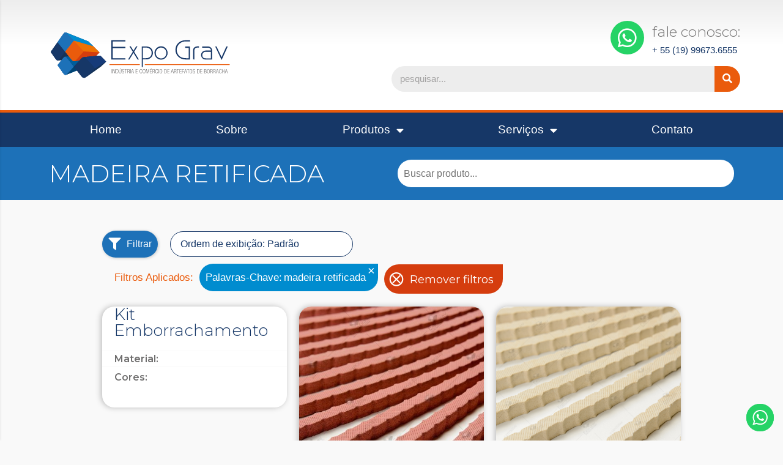

--- FILE ---
content_type: text/html; charset=UTF-8
request_url: https://expograv.com.br/palavra-chave/madeira-retificada/
body_size: 27024
content:
<!doctype html>
<html lang="pt-BR">
<head>
	<meta charset="UTF-8">
	<meta name="viewport" content="width=device-width, initial-scale=1">
	<link rel="profile" href="https://gmpg.org/xfn/11">
	<title>madeira retificada &#8211; Expo Grav</title>
<meta name='robots' content='max-image-preview:large' />
<link rel="alternate" type="application/rss+xml" title="Feed para Expo Grav &raquo;" href="https://expograv.com.br/feed/" />
<link rel="alternate" type="application/rss+xml" title="Feed de comentários para Expo Grav &raquo;" href="https://expograv.com.br/comments/feed/" />
<link rel="alternate" type="application/rss+xml" title="Feed para Expo Grav &raquo; madeira retificada Palavra-Chave" href="https://expograv.com.br/palavra-chave/madeira-retificada/feed/" />
<style id='wp-img-auto-sizes-contain-inline-css'>
img:is([sizes=auto i],[sizes^="auto," i]){contain-intrinsic-size:3000px 1500px}
/*# sourceURL=wp-img-auto-sizes-contain-inline-css */
</style>
<link rel='stylesheet' id='ht_ctc_main_css-css' href='https://expograv.com.br/expograv/wp-content/plugins/click-to-chat-for-whatsapp/new/inc/assets/css/main.css?ver=3.30.1' media='all' />
<style id='wp-emoji-styles-inline-css'>

	img.wp-smiley, img.emoji {
		display: inline !important;
		border: none !important;
		box-shadow: none !important;
		height: 1em !important;
		width: 1em !important;
		margin: 0 0.07em !important;
		vertical-align: -0.1em !important;
		background: none !important;
		padding: 0 !important;
	}
/*# sourceURL=wp-emoji-styles-inline-css */
</style>
<link rel='stylesheet' id='wp-block-library-css' href='https://expograv.com.br/expograv/wp-includes/css/dist/block-library/style.min.css?ver=6e0728ebb67d668afa587a54f804e703' media='all' />
<style id='global-styles-inline-css'>
:root{--wp--preset--aspect-ratio--square: 1;--wp--preset--aspect-ratio--4-3: 4/3;--wp--preset--aspect-ratio--3-4: 3/4;--wp--preset--aspect-ratio--3-2: 3/2;--wp--preset--aspect-ratio--2-3: 2/3;--wp--preset--aspect-ratio--16-9: 16/9;--wp--preset--aspect-ratio--9-16: 9/16;--wp--preset--color--black: #000000;--wp--preset--color--cyan-bluish-gray: #abb8c3;--wp--preset--color--white: #ffffff;--wp--preset--color--pale-pink: #f78da7;--wp--preset--color--vivid-red: #cf2e2e;--wp--preset--color--luminous-vivid-orange: #ff6900;--wp--preset--color--luminous-vivid-amber: #fcb900;--wp--preset--color--light-green-cyan: #7bdcb5;--wp--preset--color--vivid-green-cyan: #00d084;--wp--preset--color--pale-cyan-blue: #8ed1fc;--wp--preset--color--vivid-cyan-blue: #0693e3;--wp--preset--color--vivid-purple: #9b51e0;--wp--preset--gradient--vivid-cyan-blue-to-vivid-purple: linear-gradient(135deg,rgb(6,147,227) 0%,rgb(155,81,224) 100%);--wp--preset--gradient--light-green-cyan-to-vivid-green-cyan: linear-gradient(135deg,rgb(122,220,180) 0%,rgb(0,208,130) 100%);--wp--preset--gradient--luminous-vivid-amber-to-luminous-vivid-orange: linear-gradient(135deg,rgb(252,185,0) 0%,rgb(255,105,0) 100%);--wp--preset--gradient--luminous-vivid-orange-to-vivid-red: linear-gradient(135deg,rgb(255,105,0) 0%,rgb(207,46,46) 100%);--wp--preset--gradient--very-light-gray-to-cyan-bluish-gray: linear-gradient(135deg,rgb(238,238,238) 0%,rgb(169,184,195) 100%);--wp--preset--gradient--cool-to-warm-spectrum: linear-gradient(135deg,rgb(74,234,220) 0%,rgb(151,120,209) 20%,rgb(207,42,186) 40%,rgb(238,44,130) 60%,rgb(251,105,98) 80%,rgb(254,248,76) 100%);--wp--preset--gradient--blush-light-purple: linear-gradient(135deg,rgb(255,206,236) 0%,rgb(152,150,240) 100%);--wp--preset--gradient--blush-bordeaux: linear-gradient(135deg,rgb(254,205,165) 0%,rgb(254,45,45) 50%,rgb(107,0,62) 100%);--wp--preset--gradient--luminous-dusk: linear-gradient(135deg,rgb(255,203,112) 0%,rgb(199,81,192) 50%,rgb(65,88,208) 100%);--wp--preset--gradient--pale-ocean: linear-gradient(135deg,rgb(255,245,203) 0%,rgb(182,227,212) 50%,rgb(51,167,181) 100%);--wp--preset--gradient--electric-grass: linear-gradient(135deg,rgb(202,248,128) 0%,rgb(113,206,126) 100%);--wp--preset--gradient--midnight: linear-gradient(135deg,rgb(2,3,129) 0%,rgb(40,116,252) 100%);--wp--preset--font-size--small: 13px;--wp--preset--font-size--medium: 20px;--wp--preset--font-size--large: 36px;--wp--preset--font-size--x-large: 42px;--wp--preset--spacing--20: 0.44rem;--wp--preset--spacing--30: 0.67rem;--wp--preset--spacing--40: 1rem;--wp--preset--spacing--50: 1.5rem;--wp--preset--spacing--60: 2.25rem;--wp--preset--spacing--70: 3.38rem;--wp--preset--spacing--80: 5.06rem;--wp--preset--shadow--natural: 6px 6px 9px rgba(0, 0, 0, 0.2);--wp--preset--shadow--deep: 12px 12px 50px rgba(0, 0, 0, 0.4);--wp--preset--shadow--sharp: 6px 6px 0px rgba(0, 0, 0, 0.2);--wp--preset--shadow--outlined: 6px 6px 0px -3px rgb(255, 255, 255), 6px 6px rgb(0, 0, 0);--wp--preset--shadow--crisp: 6px 6px 0px rgb(0, 0, 0);}:where(.is-layout-flex){gap: 0.5em;}:where(.is-layout-grid){gap: 0.5em;}body .is-layout-flex{display: flex;}.is-layout-flex{flex-wrap: wrap;align-items: center;}.is-layout-flex > :is(*, div){margin: 0;}body .is-layout-grid{display: grid;}.is-layout-grid > :is(*, div){margin: 0;}:where(.wp-block-columns.is-layout-flex){gap: 2em;}:where(.wp-block-columns.is-layout-grid){gap: 2em;}:where(.wp-block-post-template.is-layout-flex){gap: 1.25em;}:where(.wp-block-post-template.is-layout-grid){gap: 1.25em;}.has-black-color{color: var(--wp--preset--color--black) !important;}.has-cyan-bluish-gray-color{color: var(--wp--preset--color--cyan-bluish-gray) !important;}.has-white-color{color: var(--wp--preset--color--white) !important;}.has-pale-pink-color{color: var(--wp--preset--color--pale-pink) !important;}.has-vivid-red-color{color: var(--wp--preset--color--vivid-red) !important;}.has-luminous-vivid-orange-color{color: var(--wp--preset--color--luminous-vivid-orange) !important;}.has-luminous-vivid-amber-color{color: var(--wp--preset--color--luminous-vivid-amber) !important;}.has-light-green-cyan-color{color: var(--wp--preset--color--light-green-cyan) !important;}.has-vivid-green-cyan-color{color: var(--wp--preset--color--vivid-green-cyan) !important;}.has-pale-cyan-blue-color{color: var(--wp--preset--color--pale-cyan-blue) !important;}.has-vivid-cyan-blue-color{color: var(--wp--preset--color--vivid-cyan-blue) !important;}.has-vivid-purple-color{color: var(--wp--preset--color--vivid-purple) !important;}.has-black-background-color{background-color: var(--wp--preset--color--black) !important;}.has-cyan-bluish-gray-background-color{background-color: var(--wp--preset--color--cyan-bluish-gray) !important;}.has-white-background-color{background-color: var(--wp--preset--color--white) !important;}.has-pale-pink-background-color{background-color: var(--wp--preset--color--pale-pink) !important;}.has-vivid-red-background-color{background-color: var(--wp--preset--color--vivid-red) !important;}.has-luminous-vivid-orange-background-color{background-color: var(--wp--preset--color--luminous-vivid-orange) !important;}.has-luminous-vivid-amber-background-color{background-color: var(--wp--preset--color--luminous-vivid-amber) !important;}.has-light-green-cyan-background-color{background-color: var(--wp--preset--color--light-green-cyan) !important;}.has-vivid-green-cyan-background-color{background-color: var(--wp--preset--color--vivid-green-cyan) !important;}.has-pale-cyan-blue-background-color{background-color: var(--wp--preset--color--pale-cyan-blue) !important;}.has-vivid-cyan-blue-background-color{background-color: var(--wp--preset--color--vivid-cyan-blue) !important;}.has-vivid-purple-background-color{background-color: var(--wp--preset--color--vivid-purple) !important;}.has-black-border-color{border-color: var(--wp--preset--color--black) !important;}.has-cyan-bluish-gray-border-color{border-color: var(--wp--preset--color--cyan-bluish-gray) !important;}.has-white-border-color{border-color: var(--wp--preset--color--white) !important;}.has-pale-pink-border-color{border-color: var(--wp--preset--color--pale-pink) !important;}.has-vivid-red-border-color{border-color: var(--wp--preset--color--vivid-red) !important;}.has-luminous-vivid-orange-border-color{border-color: var(--wp--preset--color--luminous-vivid-orange) !important;}.has-luminous-vivid-amber-border-color{border-color: var(--wp--preset--color--luminous-vivid-amber) !important;}.has-light-green-cyan-border-color{border-color: var(--wp--preset--color--light-green-cyan) !important;}.has-vivid-green-cyan-border-color{border-color: var(--wp--preset--color--vivid-green-cyan) !important;}.has-pale-cyan-blue-border-color{border-color: var(--wp--preset--color--pale-cyan-blue) !important;}.has-vivid-cyan-blue-border-color{border-color: var(--wp--preset--color--vivid-cyan-blue) !important;}.has-vivid-purple-border-color{border-color: var(--wp--preset--color--vivid-purple) !important;}.has-vivid-cyan-blue-to-vivid-purple-gradient-background{background: var(--wp--preset--gradient--vivid-cyan-blue-to-vivid-purple) !important;}.has-light-green-cyan-to-vivid-green-cyan-gradient-background{background: var(--wp--preset--gradient--light-green-cyan-to-vivid-green-cyan) !important;}.has-luminous-vivid-amber-to-luminous-vivid-orange-gradient-background{background: var(--wp--preset--gradient--luminous-vivid-amber-to-luminous-vivid-orange) !important;}.has-luminous-vivid-orange-to-vivid-red-gradient-background{background: var(--wp--preset--gradient--luminous-vivid-orange-to-vivid-red) !important;}.has-very-light-gray-to-cyan-bluish-gray-gradient-background{background: var(--wp--preset--gradient--very-light-gray-to-cyan-bluish-gray) !important;}.has-cool-to-warm-spectrum-gradient-background{background: var(--wp--preset--gradient--cool-to-warm-spectrum) !important;}.has-blush-light-purple-gradient-background{background: var(--wp--preset--gradient--blush-light-purple) !important;}.has-blush-bordeaux-gradient-background{background: var(--wp--preset--gradient--blush-bordeaux) !important;}.has-luminous-dusk-gradient-background{background: var(--wp--preset--gradient--luminous-dusk) !important;}.has-pale-ocean-gradient-background{background: var(--wp--preset--gradient--pale-ocean) !important;}.has-electric-grass-gradient-background{background: var(--wp--preset--gradient--electric-grass) !important;}.has-midnight-gradient-background{background: var(--wp--preset--gradient--midnight) !important;}.has-small-font-size{font-size: var(--wp--preset--font-size--small) !important;}.has-medium-font-size{font-size: var(--wp--preset--font-size--medium) !important;}.has-large-font-size{font-size: var(--wp--preset--font-size--large) !important;}.has-x-large-font-size{font-size: var(--wp--preset--font-size--x-large) !important;}
/*# sourceURL=global-styles-inline-css */
</style>

<style id='classic-theme-styles-inline-css'>
/*! This file is auto-generated */
.wp-block-button__link{color:#fff;background-color:#32373c;border-radius:9999px;box-shadow:none;text-decoration:none;padding:calc(.667em + 2px) calc(1.333em + 2px);font-size:1.125em}.wp-block-file__button{background:#32373c;color:#fff;text-decoration:none}
/*# sourceURL=/wp-includes/css/classic-themes.min.css */
</style>
<link rel='stylesheet' id='jet-engine-frontend-css' href='https://expograv.com.br/expograv/wp-content/plugins/jet-engine/assets/css/frontend.css?ver=3.2.1' media='all' />
<link rel='stylesheet' id='contact-form-7-css' href='https://expograv.com.br/expograv/wp-content/plugins/contact-form-7/includes/css/styles.css?ver=5.8.3' media='all' />
<link rel='stylesheet' id='hello-elementor-theme-style-css' href='https://expograv.com.br/expograv/wp-content/themes/hello-elementor/theme.min.css?ver=2.9.0' media='all' />
<link rel='stylesheet' id='hello-elementor-child-style-css' href='https://expograv.com.br/expograv/wp-content/themes/ExpoGrav/style.css?ver=1.0.0' media='all' />
<link rel='stylesheet' id='hello-elementor-css' href='https://expograv.com.br/expograv/wp-content/themes/hello-elementor/style.min.css?ver=2.9.0' media='all' />
<link rel='stylesheet' id='elementor-frontend-css' href='https://expograv.com.br/expograv/wp-content/uploads/elementor/css/custom-frontend-lite.min.css?ver=1718910260' media='all' />
<link rel='stylesheet' id='elementor-post-7-css' href='https://expograv.com.br/expograv/wp-content/uploads/elementor/css/post-7.css?ver=1718910260' media='all' />
<link rel='stylesheet' id='mediaelement-css' href='https://expograv.com.br/expograv/wp-includes/js/mediaelement/mediaelementplayer-legacy.min.css?ver=4.2.17' media='all' />
<link rel='stylesheet' id='photoswipe-css' href='https://expograv.com.br/expograv/wp-content/plugins/jet-woo-product-gallery/assets/lib/photoswipe/css/photoswipe.min.css?ver=2.1.12' media='all' />
<link rel='stylesheet' id='photoswipe-default-skin-css' href='https://expograv.com.br/expograv/wp-content/plugins/jet-woo-product-gallery/assets/lib/photoswipe/css/default-skin/default-skin.min.css?ver=2.1.12' media='all' />
<link rel='stylesheet' id='jet-woo-product-gallery-css' href='https://expograv.com.br/expograv/wp-content/plugins/jet-woo-product-gallery/assets/css/jet-woo-product-gallery.css?ver=2.1.12' media='all' />
<link rel='stylesheet' id='elementor-lazyload-css' href='https://expograv.com.br/expograv/wp-content/plugins/elementor/assets/css/modules/lazyload/frontend.min.css?ver=3.14.1' media='all' />
<link rel='stylesheet' id='jet-blocks-css' href='https://expograv.com.br/expograv/wp-content/uploads/elementor/css/custom-jet-blocks.css?ver=1.3.6' media='all' />
<link rel='stylesheet' id='jet-elements-css' href='https://expograv.com.br/expograv/wp-content/plugins/jet-elements/assets/css/jet-elements.css?ver=2.6.10' media='all' />
<link rel='stylesheet' id='jet-elements-skin-css' href='https://expograv.com.br/expograv/wp-content/plugins/jet-elements/assets/css/jet-elements-skin.css?ver=2.6.10' media='all' />
<link rel='stylesheet' id='elementor-icons-css' href='https://expograv.com.br/expograv/wp-content/plugins/elementor/assets/lib/eicons/css/elementor-icons.min.css?ver=5.20.0' media='all' />
<link rel='stylesheet' id='swiper-css' href='https://expograv.com.br/expograv/wp-content/plugins/elementor/assets/lib/swiper/css/swiper.min.css?ver=5.3.6' media='all' />
<link rel='stylesheet' id='elementor-pro-css' href='https://expograv.com.br/expograv/wp-content/uploads/elementor/css/custom-pro-frontend-lite.min.css?ver=1718910260' media='all' />
<link rel='stylesheet' id='elementor-global-css' href='https://expograv.com.br/expograv/wp-content/uploads/elementor/css/global.css?ver=1718910260' media='all' />
<link rel='stylesheet' id='elementor-post-13-css' href='https://expograv.com.br/expograv/wp-content/uploads/elementor/css/post-13.css?ver=1718910261' media='all' />
<link rel='stylesheet' id='elementor-post-114-css' href='https://expograv.com.br/expograv/wp-content/uploads/elementor/css/post-114.css?ver=1718910261' media='all' />
<link rel='stylesheet' id='elementor-post-1083-css' href='https://expograv.com.br/expograv/wp-content/uploads/elementor/css/post-1083.css?ver=1718931398' media='all' />
<link rel='stylesheet' id='google-fonts-1-css' href='https://fonts.googleapis.com/css?family=Montserrat%3A100%2C100italic%2C200%2C200italic%2C300%2C300italic%2C400%2C400italic%2C500%2C500italic%2C600%2C600italic%2C700%2C700italic%2C800%2C800italic%2C900%2C900italic&#038;display=swap&#038;ver=6.9' media='all' />
<link rel='stylesheet' id='elementor-icons-shared-0-css' href='https://expograv.com.br/expograv/wp-content/plugins/elementor/assets/lib/font-awesome/css/fontawesome.min.css?ver=5.15.3' media='all' />
<link rel='stylesheet' id='elementor-icons-fa-solid-css' href='https://expograv.com.br/expograv/wp-content/plugins/elementor/assets/lib/font-awesome/css/solid.min.css?ver=5.15.3' media='all' />
<link rel='stylesheet' id='elementor-icons-fa-brands-css' href='https://expograv.com.br/expograv/wp-content/plugins/elementor/assets/lib/font-awesome/css/brands.min.css?ver=5.15.3' media='all' />
<link rel="preconnect" href="https://fonts.gstatic.com/" crossorigin><script src="https://expograv.com.br/expograv/wp-includes/js/jquery/jquery.min.js?ver=3.7.1" id="jquery-core-js"></script>
<script src="https://expograv.com.br/expograv/wp-includes/js/jquery/jquery-migrate.min.js?ver=3.4.1" id="jquery-migrate-js"></script>
<script src="https://expograv.com.br/expograv/wp-content/plugins/elementor-pro/assets/js/page-transitions.min.js?ver=3.14.1" id="page-transitions-js"></script>
<link rel="https://api.w.org/" href="https://expograv.com.br/wp-json/" /><link rel="alternate" title="JSON" type="application/json" href="https://expograv.com.br/wp-json/wp/v2/palavra-chave/593" /><link rel="EditURI" type="application/rsd+xml" title="RSD" href="https://expograv.com.br/expograv/xmlrpc.php?rsd" />
<meta name="generator" content="Elementor 3.14.1; features: e_dom_optimization, e_optimized_assets_loading, e_optimized_css_loading, a11y_improvements, additional_custom_breakpoints; settings: css_print_method-external, google_font-enabled, font_display-swap">
<!-- mascara fone ----> 
<script type="text/javascript">
	
function mascara(o,f){
	v_obj=o;
	v_fun=f;
	setTimeout('executarmascara()',1);
}
	
function executarmascara(){
	v_obj.value=v_fun(v_obj.value)
}

function mascaratel(v){
		v=v.replace(/\D/g,''); //Remove tudo o que não é dígito
		v=v.replace(/^(\d{2})(\d)/g, '($1) $2'); //Coloca parênteses em volta dos dois primeiros dígitos
		v=v.replace(/(\d)(\d{4})$/, '$1-$2'); //Coloca hífen entre o quarto e o quinto dígitos
		return v;
}
function telnumero( el ){
	return document.getElementById( el );
	}
	
window.onload = function(){
		telnumero('telefone').onkeyup = function(){
			document.getElementById('telefone').setAttribute('maxlength','15');
			mascara( this, mascaratel );
		}
}
</script>
			<meta name="theme-color" content="#F9F9F9">
			<link rel="icon" href="https://expograv.com.br/expograv/wp-content/uploads/2023/03/EXPO_GRAV__logo_icon_1-150x150.jpg" sizes="32x32" />
<link rel="icon" href="https://expograv.com.br/expograv/wp-content/uploads/2023/03/EXPO_GRAV__logo_icon_1-200x200.jpg" sizes="192x192" />
<link rel="apple-touch-icon" href="https://expograv.com.br/expograv/wp-content/uploads/2023/03/EXPO_GRAV__logo_icon_1-200x200.jpg" />
<meta name="msapplication-TileImage" content="https://expograv.com.br/expograv/wp-content/uploads/2023/03/EXPO_GRAV__logo_icon_1-450x450.jpg" />
<link rel='stylesheet' id='elementor-post-1135-css' href='https://expograv.com.br/expograv/wp-content/uploads/elementor/css/post-1135.css?ver=1718910290' media='all' />
<link rel='stylesheet' id='e-animations-css' href='https://expograv.com.br/expograv/wp-content/plugins/elementor/assets/lib/animations/animations.min.css?ver=3.14.1' media='all' />
<link rel='stylesheet' id='elementor-icons-fa-regular-css' href='https://expograv.com.br/expograv/wp-content/plugins/elementor/assets/lib/font-awesome/css/regular.min.css?ver=5.15.3' media='all' />
<link rel='stylesheet' id='font-awesome-css' href='https://expograv.com.br/expograv/wp-content/plugins/elementor/assets/lib/font-awesome/css/font-awesome.min.css?ver=4.7.0' media='all' />
<link rel='stylesheet' id='jet-smart-filters-css' href='https://expograv.com.br/expograv/wp-content/plugins/jet-smart-filters/assets/css/public.css?ver=3.1.2' media='all' />
<style id='jet-smart-filters-inline-css'>

				.jet-filter {
					--tabindex-color: #0085f2;
					--tabindex-shadow-color: rgba(0,133,242,0.4);
				}
			
/*# sourceURL=jet-smart-filters-inline-css */
</style>
</head>
<body data-rsssl=1 class="archive tax-palavra-chave term-madeira-retificada term-593 wp-custom-logo wp-theme-hello-elementor wp-child-theme-ExpoGrav e-lazyload elementor-default elementor-template-full-width elementor-kit-7 elementor-page-1083">

		<e-page-transition preloader-type="icon" preloader-icon="fas fa-spinner fa-solid" class="e-page-transition--entering" exclude="^https\:\/\/expograv\.com\.br\/expograv\/wp\-admin\/">
					</e-page-transition>
		
<a class="skip-link screen-reader-text" href="#content">Pular para o conteúdo</a>

		<header data-elementor-type="header" data-elementor-id="13" class="elementor elementor-13 elementor-location-header" data-elementor-post-type="elementor_library">
								<header class="elementor-section elementor-top-section elementor-element elementor-element-f4058ee elementor-section-content-middle elementor-section-height-min-height elementor-section-boxed elementor-section-height-default elementor-section-items-middle" data-id="f4058ee" data-element_type="section" data-settings="{&quot;background_background&quot;:&quot;gradient&quot;,&quot;jet_parallax_layout_list&quot;:[]}">
						<div class="elementor-container elementor-column-gap-default">
					<div class="elementor-column elementor-col-50 elementor-top-column elementor-element elementor-element-1cd485ed" data-id="1cd485ed" data-element_type="column">
			<div class="elementor-widget-wrap elementor-element-populated">
								<div class="elementor-element elementor-element-16e5e8ba animated-slow e-transform elementor-invisible elementor-widget elementor-widget-theme-site-logo elementor-widget-image" data-id="16e5e8ba" data-element_type="widget" data-settings="{&quot;_animation&quot;:&quot;fadeIn&quot;,&quot;_transform_scale_effect_hover&quot;:{&quot;unit&quot;:&quot;px&quot;,&quot;size&quot;:1.1,&quot;sizes&quot;:[]},&quot;_transform_scale_effect_hover_tablet&quot;:{&quot;unit&quot;:&quot;px&quot;,&quot;size&quot;:1.05,&quot;sizes&quot;:[]},&quot;_transform_scale_effect_hover_mobile&quot;:{&quot;unit&quot;:&quot;px&quot;,&quot;size&quot;:1.05,&quot;sizes&quot;:[]},&quot;_transform_scale_effect_hover_laptop&quot;:{&quot;unit&quot;:&quot;px&quot;,&quot;size&quot;:&quot;&quot;,&quot;sizes&quot;:[]},&quot;_transform_scale_effect_hover_tablet_extra&quot;:{&quot;unit&quot;:&quot;px&quot;,&quot;size&quot;:&quot;&quot;,&quot;sizes&quot;:[]}}" data-widget_type="theme-site-logo.default">
				<div class="elementor-widget-container">
			<style>/*! elementor - v3.14.0 - 26-06-2023 */
.elementor-widget-image{text-align:center}.elementor-widget-image a{display:inline-block}.elementor-widget-image a img[src$=".svg"]{width:48px}.elementor-widget-image img{vertical-align:middle;display:inline-block}</style>								<a href="https://expograv.com.br">
			<img width="865" height="233" src="https://expograv.com.br/expograv/wp-content/uploads/2023/03/EXPOGRAV__logo_horizontal.svg" class="attachment-full size-full wp-image-20" alt="" />				</a>
											</div>
				</div>
					</div>
		</div>
				<div class="elementor-column elementor-col-50 elementor-top-column elementor-element elementor-element-1f94a775 elementor-hidden-mobile" data-id="1f94a775" data-element_type="column">
			<div class="elementor-widget-wrap elementor-element-populated">
								<section class="elementor-section elementor-inner-section elementor-element elementor-element-2831091 elementor-section-full_width elementor-section-content-middle elementor-section-height-default elementor-section-height-default" data-id="2831091" data-element_type="section" data-settings="{&quot;jet_parallax_layout_list&quot;:[]}">
						<div class="elementor-container elementor-column-gap-extended">
					<div class="elementor-column elementor-col-100 elementor-inner-column elementor-element elementor-element-0f1b765" data-id="0f1b765" data-element_type="column">
			<div class="elementor-widget-wrap elementor-element-populated">
								<div class="elementor-element elementor-element-e17574c elementor-position-left elementor-vertical-align-middle elementor-view-stacked elementor-widget__width-auto elementor-shape-circle elementor-mobile-position-top elementor-widget elementor-widget-icon-box" data-id="e17574c" data-element_type="widget" data-widget_type="icon-box.default">
				<div class="elementor-widget-container">
			<link rel="stylesheet" href="https://expograv.com.br/expograv/wp-content/uploads/elementor/css/custom-widget-icon-box.min.css?ver=1718910261">		<div class="elementor-icon-box-wrapper">
						<div class="elementor-icon-box-icon">
				<a class="elementor-icon elementor-animation-pop" href="https://wa.me/5519996736555?text=Ol%C3%A1%2C%20vim%20atrav%C3%A9s%20do%20site.%20Poderia%20me%20ajudar%3F" target="_blank">
				<i aria-hidden="true" class="fab fa-whatsapp"></i>				</a>
			</div>
						<div class="elementor-icon-box-content">
				<h3 class="elementor-icon-box-title">
					<a href="https://wa.me/5519996736555?text=Ol%C3%A1%2C%20vim%20atrav%C3%A9s%20do%20site.%20Poderia%20me%20ajudar%3F" target="_blank" >
						Fale conosco:					</a>
				</h3>
									<p class="elementor-icon-box-description">
						
+ 55 (19) 99673.6555					</p>
							</div>
		</div>
				</div>
				</div>
					</div>
		</div>
							</div>
		</section>
				<div class="elementor-element elementor-element-6c47d13b elementor-hidden-phone elementor-search-form--skin-classic elementor-search-form--button-type-icon elementor-search-form--icon-search elementor-widget elementor-widget-search-form" data-id="6c47d13b" data-element_type="widget" data-settings="{&quot;skin&quot;:&quot;classic&quot;}" data-widget_type="search-form.default">
				<div class="elementor-widget-container">
			<link rel="stylesheet" href="https://expograv.com.br/expograv/wp-content/plugins/elementor-pro/assets/css/widget-theme-elements.min.css">		<form class="elementor-search-form" action="https://expograv.com.br" method="get" role="search">
									<div class="elementor-search-form__container">
				<label class="elementor-screen-only" for="elementor-search-form-6c47d13b">Search</label>

				
				<input id="elementor-search-form-6c47d13b" placeholder="pesquisar..." class="elementor-search-form__input" type="search" name="s" value="">
				
									<button class="elementor-search-form__submit" type="submit" aria-label="Search">
													<i aria-hidden="true" class="fas fa-search"></i>							<span class="elementor-screen-only">Search</span>
											</button>
				
							</div>
		</form>
				</div>
				</div>
					</div>
		</div>
							</div>
		</header>
				<nav class="elementor-section elementor-top-section elementor-element elementor-element-7c95a260 elementor-section-boxed elementor-section-height-default elementor-section-height-default" data-id="7c95a260" data-element_type="section" data-settings="{&quot;background_background&quot;:&quot;classic&quot;,&quot;sticky&quot;:&quot;top&quot;,&quot;jet_parallax_layout_list&quot;:[],&quot;sticky_on&quot;:[&quot;desktop&quot;,&quot;laptop&quot;,&quot;tablet_extra&quot;,&quot;tablet&quot;,&quot;mobile&quot;],&quot;sticky_offset&quot;:0,&quot;sticky_effects_offset&quot;:0}">
						<div class="elementor-container elementor-column-gap-no">
					<div class="elementor-column elementor-col-100 elementor-top-column elementor-element elementor-element-252fdebd" data-id="252fdebd" data-element_type="column">
			<div class="elementor-widget-wrap elementor-element-populated">
								<div class="elementor-element elementor-element-416ca876 elementor-nav-menu__align-justify elementor-nav-menu--dropdown-mobile elementor-nav-menu--stretch elementor-nav-menu__text-align-center elementor-widget-mobile__width-initial elementor-nav-menu--toggle elementor-nav-menu--burger elementor-widget elementor-widget-nav-menu" data-id="416ca876" data-element_type="widget" data-settings="{&quot;full_width&quot;:&quot;stretch&quot;,&quot;layout&quot;:&quot;horizontal&quot;,&quot;submenu_icon&quot;:{&quot;value&quot;:&quot;&lt;i class=\&quot;fas fa-caret-down\&quot;&gt;&lt;\/i&gt;&quot;,&quot;library&quot;:&quot;fa-solid&quot;},&quot;toggle&quot;:&quot;burger&quot;}" data-widget_type="nav-menu.default">
				<div class="elementor-widget-container">
			<link rel="stylesheet" href="https://expograv.com.br/expograv/wp-content/uploads/elementor/css/custom-pro-widget-nav-menu.min.css?ver=1718910261">			<nav class="elementor-nav-menu--main elementor-nav-menu__container elementor-nav-menu--layout-horizontal e--pointer-background e--animation-sweep-right">
				<ul id="menu-1-416ca876" class="elementor-nav-menu"><li class="menu-item menu-item-type-post_type menu-item-object-page menu-item-home menu-item-52"><a href="https://expograv.com.br/" class="elementor-item">Home</a></li>
<li class="menu-item menu-item-type-post_type menu-item-object-page menu-item-51"><a href="https://expograv.com.br/sobre/" class="elementor-item">Sobre</a></li>
<li class="menu-item menu-item-type-post_type menu-item-object-page menu-item-has-children menu-item-50"><a href="https://expograv.com.br/nossos-produtos/" class="elementor-item">Produtos</a>
<ul class="sub-menu elementor-nav-menu--dropdown">
	<li class="menu-item menu-item-type-taxonomy menu-item-object-produtos menu-item-has-children menu-item-15995"><a href="https://expograv.com.br/produtos/corte-e-vinco/" class="elementor-sub-item">Corte e Vinco</a>
	<ul class="sub-menu elementor-nav-menu--dropdown">
		<li class="menu-item menu-item-type-taxonomy menu-item-object-produtos menu-item-15998"><a href="https://expograv.com.br/produtos/corte-e-vinco-plano/" class="elementor-sub-item">Plano</a></li>
		<li class="menu-item menu-item-type-taxonomy menu-item-object-produtos menu-item-16000"><a href="https://expograv.com.br/produtos/corte-e-vinco-rotativo/" class="elementor-sub-item">Rotativo</a></li>
		<li class="menu-item menu-item-type-taxonomy menu-item-object-produtos menu-item-15996"><a href="https://expograv.com.br/produtos/corte-e-vinco-grafico/" class="elementor-sub-item">Gráfico</a></li>
		<li class="menu-item menu-item-type-taxonomy menu-item-object-produtos menu-item-16002"><a href="https://expograv.com.br/produtos/suprimentos/" class="elementor-sub-item">Suprimentos</a></li>
	</ul>
</li>
	<li class="menu-item menu-item-type-taxonomy menu-item-object-produtos menu-item-has-children menu-item-15987"><a href="https://expograv.com.br/produtos/cliche/" class="elementor-sub-item">Clichê</a>
	<ul class="sub-menu elementor-nav-menu--dropdown">
		<li class="menu-item menu-item-type-taxonomy menu-item-object-produtos menu-item-15988"><a href="https://expograv.com.br/produtos/suprimentos-cliche/" class="elementor-sub-item">Suprimentos</a></li>
		<li class="menu-item menu-item-type-taxonomy menu-item-object-produtos menu-item-has-children menu-item-15989"><a href="https://expograv.com.br/produtos/tracionadores-e-tensores/" class="elementor-sub-item">Tracionadores e Tensores</a>
		<ul class="sub-menu elementor-nav-menu--dropdown">
			<li class="menu-item menu-item-type-taxonomy menu-item-object-produtos menu-item-15991"><a href="https://expograv.com.br/produtos/tracionador/" class="elementor-sub-item">Tracionador</a></li>
			<li class="menu-item menu-item-type-taxonomy menu-item-object-produtos menu-item-15990"><a href="https://expograv.com.br/produtos/tensor/" class="elementor-sub-item">Tensor</a></li>
		</ul>
</li>
	</ul>
</li>
	<li class="menu-item menu-item-type-taxonomy menu-item-object-produtos menu-item-has-children menu-item-15992"><a href="https://expograv.com.br/produtos/correias/" class="elementor-sub-item">Correias</a>
	<ul class="sub-menu elementor-nav-menu--dropdown">
		<li class="menu-item menu-item-type-taxonomy menu-item-object-produtos menu-item-15993"><a href="https://expograv.com.br/produtos/manta/" class="elementor-sub-item">Manta</a></li>
		<li class="menu-item menu-item-type-taxonomy menu-item-object-produtos menu-item-15994"><a href="https://expograv.com.br/produtos/placa/" class="elementor-sub-item">Placa</a></li>
	</ul>
</li>
</ul>
</li>
<li class="menu-item menu-item-type-post_type menu-item-object-page menu-item-has-children menu-item-49"><a href="https://expograv.com.br/servicos/" class="elementor-item">Serviços</a>
<ul class="sub-menu elementor-nav-menu--dropdown">
	<li class="menu-item menu-item-type-custom menu-item-object-custom menu-item-has-children menu-item-16003"><a class="elementor-sub-item">Corte</a>
	<ul class="sub-menu elementor-nav-menu--dropdown">
		<li class="menu-item menu-item-type-post_type menu-item-object-page menu-item-499"><a href="https://expograv.com.br/servicos/corte-a-jato-de-agua/" class="elementor-sub-item">Corte a Jato de Água</a></li>
	</ul>
</li>
	<li class="menu-item menu-item-type-custom menu-item-object-custom menu-item-16004"><a class="elementor-sub-item">Laminação</a></li>
</ul>
</li>
<li class="menu-item menu-item-type-post_type menu-item-object-page menu-item-48"><a href="https://expograv.com.br/contato/" class="elementor-item">Contato</a></li>
</ul>			</nav>
					<div class="elementor-menu-toggle" role="button" tabindex="0" aria-label="Menu Toggle" aria-expanded="false">
			<i aria-hidden="true" role="presentation" class="elementor-menu-toggle__icon--open eicon-menu-bar"></i><i aria-hidden="true" role="presentation" class="elementor-menu-toggle__icon--close eicon-close"></i>			<span class="elementor-screen-only">Menu</span>
		</div>
					<nav class="elementor-nav-menu--dropdown elementor-nav-menu__container" aria-hidden="true">
				<ul id="menu-2-416ca876" class="elementor-nav-menu"><li class="menu-item menu-item-type-post_type menu-item-object-page menu-item-home menu-item-52"><a href="https://expograv.com.br/" class="elementor-item" tabindex="-1">Home</a></li>
<li class="menu-item menu-item-type-post_type menu-item-object-page menu-item-51"><a href="https://expograv.com.br/sobre/" class="elementor-item" tabindex="-1">Sobre</a></li>
<li class="menu-item menu-item-type-post_type menu-item-object-page menu-item-has-children menu-item-50"><a href="https://expograv.com.br/nossos-produtos/" class="elementor-item" tabindex="-1">Produtos</a>
<ul class="sub-menu elementor-nav-menu--dropdown">
	<li class="menu-item menu-item-type-taxonomy menu-item-object-produtos menu-item-has-children menu-item-15995"><a href="https://expograv.com.br/produtos/corte-e-vinco/" class="elementor-sub-item" tabindex="-1">Corte e Vinco</a>
	<ul class="sub-menu elementor-nav-menu--dropdown">
		<li class="menu-item menu-item-type-taxonomy menu-item-object-produtos menu-item-15998"><a href="https://expograv.com.br/produtos/corte-e-vinco-plano/" class="elementor-sub-item" tabindex="-1">Plano</a></li>
		<li class="menu-item menu-item-type-taxonomy menu-item-object-produtos menu-item-16000"><a href="https://expograv.com.br/produtos/corte-e-vinco-rotativo/" class="elementor-sub-item" tabindex="-1">Rotativo</a></li>
		<li class="menu-item menu-item-type-taxonomy menu-item-object-produtos menu-item-15996"><a href="https://expograv.com.br/produtos/corte-e-vinco-grafico/" class="elementor-sub-item" tabindex="-1">Gráfico</a></li>
		<li class="menu-item menu-item-type-taxonomy menu-item-object-produtos menu-item-16002"><a href="https://expograv.com.br/produtos/suprimentos/" class="elementor-sub-item" tabindex="-1">Suprimentos</a></li>
	</ul>
</li>
	<li class="menu-item menu-item-type-taxonomy menu-item-object-produtos menu-item-has-children menu-item-15987"><a href="https://expograv.com.br/produtos/cliche/" class="elementor-sub-item" tabindex="-1">Clichê</a>
	<ul class="sub-menu elementor-nav-menu--dropdown">
		<li class="menu-item menu-item-type-taxonomy menu-item-object-produtos menu-item-15988"><a href="https://expograv.com.br/produtos/suprimentos-cliche/" class="elementor-sub-item" tabindex="-1">Suprimentos</a></li>
		<li class="menu-item menu-item-type-taxonomy menu-item-object-produtos menu-item-has-children menu-item-15989"><a href="https://expograv.com.br/produtos/tracionadores-e-tensores/" class="elementor-sub-item" tabindex="-1">Tracionadores e Tensores</a>
		<ul class="sub-menu elementor-nav-menu--dropdown">
			<li class="menu-item menu-item-type-taxonomy menu-item-object-produtos menu-item-15991"><a href="https://expograv.com.br/produtos/tracionador/" class="elementor-sub-item" tabindex="-1">Tracionador</a></li>
			<li class="menu-item menu-item-type-taxonomy menu-item-object-produtos menu-item-15990"><a href="https://expograv.com.br/produtos/tensor/" class="elementor-sub-item" tabindex="-1">Tensor</a></li>
		</ul>
</li>
	</ul>
</li>
	<li class="menu-item menu-item-type-taxonomy menu-item-object-produtos menu-item-has-children menu-item-15992"><a href="https://expograv.com.br/produtos/correias/" class="elementor-sub-item" tabindex="-1">Correias</a>
	<ul class="sub-menu elementor-nav-menu--dropdown">
		<li class="menu-item menu-item-type-taxonomy menu-item-object-produtos menu-item-15993"><a href="https://expograv.com.br/produtos/manta/" class="elementor-sub-item" tabindex="-1">Manta</a></li>
		<li class="menu-item menu-item-type-taxonomy menu-item-object-produtos menu-item-15994"><a href="https://expograv.com.br/produtos/placa/" class="elementor-sub-item" tabindex="-1">Placa</a></li>
	</ul>
</li>
</ul>
</li>
<li class="menu-item menu-item-type-post_type menu-item-object-page menu-item-has-children menu-item-49"><a href="https://expograv.com.br/servicos/" class="elementor-item" tabindex="-1">Serviços</a>
<ul class="sub-menu elementor-nav-menu--dropdown">
	<li class="menu-item menu-item-type-custom menu-item-object-custom menu-item-has-children menu-item-16003"><a class="elementor-sub-item" tabindex="-1">Corte</a>
	<ul class="sub-menu elementor-nav-menu--dropdown">
		<li class="menu-item menu-item-type-post_type menu-item-object-page menu-item-499"><a href="https://expograv.com.br/servicos/corte-a-jato-de-agua/" class="elementor-sub-item" tabindex="-1">Corte a Jato de Água</a></li>
	</ul>
</li>
	<li class="menu-item menu-item-type-custom menu-item-object-custom menu-item-16004"><a class="elementor-sub-item" tabindex="-1">Laminação</a></li>
</ul>
</li>
<li class="menu-item menu-item-type-post_type menu-item-object-page menu-item-48"><a href="https://expograv.com.br/contato/" class="elementor-item" tabindex="-1">Contato</a></li>
</ul>			</nav>
				</div>
				</div>
				<div class="elementor-element elementor-element-90921c5 elementor-search-form--skin-full_screen elementor-widget__width-inherit elementor-widget-mobile__width-initial elementor-hidden-desktop elementor-hidden-tablet elementor-hidden-laptop elementor-hidden-tablet_extra elementor-widget elementor-widget-search-form" data-id="90921c5" data-element_type="widget" data-settings="{&quot;skin&quot;:&quot;full_screen&quot;}" data-widget_type="search-form.default">
				<div class="elementor-widget-container">
					<form class="elementor-search-form" action="https://expograv.com.br" method="get" role="search">
									<div class="elementor-search-form__toggle" tabindex="0" role="button">
				<i aria-hidden="true" class="fas fa-search"></i>				<span class="elementor-screen-only">Search</span>
			</div>
						<div class="elementor-search-form__container">
				<label class="elementor-screen-only" for="elementor-search-form-90921c5">Search</label>

				
				<input id="elementor-search-form-90921c5" placeholder="busca..." class="elementor-search-form__input" type="search" name="s" value="">
				
				
								<div class="dialog-lightbox-close-button dialog-close-button" role="button" tabindex="0">
					<i aria-hidden="true" class="eicon-close"></i>					<span class="elementor-screen-only">Close this search box.</span>
				</div>
							</div>
		</form>
				</div>
				</div>
					</div>
		</div>
							</div>
		</nav>
						</header>
				<div data-elementor-type="archive" data-elementor-id="1083" class="elementor elementor-1083 elementor-location-archive" data-elementor-post-type="elementor_library">
								<section class="elementor-section elementor-top-section elementor-element elementor-element-4c9a6cc0 elementor-section-height-min-height elementor-section-content-middle elementor-section-boxed elementor-section-height-default elementor-section-items-middle" data-id="4c9a6cc0" data-element_type="section" data-settings="{&quot;background_background&quot;:&quot;classic&quot;,&quot;jet_parallax_layout_list&quot;:[]}">
						<div class="elementor-container elementor-column-gap-default">
					<div class="elementor-column elementor-col-50 elementor-top-column elementor-element elementor-element-7b87aad4" data-id="7b87aad4" data-element_type="column">
			<div class="elementor-widget-wrap elementor-element-populated">
								<div class="elementor-element elementor-element-32fd4b3c elementor-widget elementor-widget-heading" data-id="32fd4b3c" data-element_type="widget" data-widget_type="heading.default">
				<div class="elementor-widget-container">
			<style>/*! elementor - v3.14.0 - 26-06-2023 */
.elementor-heading-title{padding:0;margin:0;line-height:1}.elementor-widget-heading .elementor-heading-title[class*=elementor-size-]>a{color:inherit;font-size:inherit;line-height:inherit}.elementor-widget-heading .elementor-heading-title.elementor-size-small{font-size:15px}.elementor-widget-heading .elementor-heading-title.elementor-size-medium{font-size:19px}.elementor-widget-heading .elementor-heading-title.elementor-size-large{font-size:29px}.elementor-widget-heading .elementor-heading-title.elementor-size-xl{font-size:39px}.elementor-widget-heading .elementor-heading-title.elementor-size-xxl{font-size:59px}</style><h1 class="elementor-heading-title elementor-size-default">madeira retificada</h1>		</div>
				</div>
					</div>
		</div>
				<div class="elementor-column elementor-col-50 elementor-top-column elementor-element elementor-element-53604f24" data-id="53604f24" data-element_type="column">
			<div class="elementor-widget-wrap elementor-element-populated">
								<div class="elementor-element elementor-element-e81e65d jet-smart-filter-content-position-line elementor-widget elementor-widget-jet-smart-filters-search" data-id="e81e65d" data-element_type="widget" data-widget_type="jet-smart-filters-search.default">
				<div class="elementor-widget-container">
			<div class="jet-smart-filters-search jet-filter"><div class="jet-search-filter button-icon-position-left" data-query-type="_s" data-query-var="query" data-smart-filter="search" data-filter-id="1223" data-apply-type="ajax-ontyping" data-content-provider="jet-engine" data-additional-providers="[&quot;jet-engine\/default&quot;]" data-query-id="default" data-active-label="Busca Produtos" data-layout-options="{&quot;show_label&quot;:&quot;&quot;,&quot;display_options&quot;:[]}" data-query-var-suffix="search" data-min-letters-count="3">
	<div class="jet-search-filter__input-wrapper">
		<input
			class="jet-search-filter__input"
			type="search"
			autocomplete="off"
			name="query"
			value=""
			placeholder="Buscar produto..."
			aria-label="Busca Produtos"
					>
					<div class="jet-search-filter__input-clear"></div>
			<div class="jet-search-filter__input-loading"></div>
			</div>
	</div>
</div>		</div>
				</div>
					</div>
		</div>
							</div>
		</section>
				<section class="elementor-section elementor-top-section elementor-element elementor-element-39470f6a elementor-section-content-top elementor-section-boxed elementor-section-height-default elementor-section-height-default" data-id="39470f6a" data-element_type="section" data-settings="{&quot;jet_parallax_layout_list&quot;:[]}">
						<div class="elementor-container elementor-column-gap-default">
					<div class="elementor-column elementor-col-100 elementor-top-column elementor-element elementor-element-2947d9ca" data-id="2947d9ca" data-element_type="column">
			<div class="elementor-widget-wrap elementor-element-populated">
								<section class="elementor-section elementor-inner-section elementor-element elementor-element-26d33a8 elementor-section-content-middle elementor-section-full_width elementor-section-height-default elementor-section-height-default" data-id="26d33a8" data-element_type="section" data-settings="{&quot;jet_parallax_layout_list&quot;:[]}">
						<div class="elementor-container elementor-column-gap-default">
					<div class="elementor-column elementor-col-100 elementor-inner-column elementor-element elementor-element-de9bbd6" data-id="de9bbd6" data-element_type="column">
			<div class="elementor-widget-wrap elementor-element-populated">
								<div class="elementor-element elementor-element-72e20fe elementor-widget__width-auto elementor-widget elementor-widget-jet-hamburger-panel" data-id="72e20fe" data-element_type="widget" data-widget_type="jet-hamburger-panel.default">
				<div class="elementor-widget-container">
					<div class="jet-hamburger-panel jet-hamburger-panel-left-position jet-hamburger-panel-slide-effect" data-settings="{&quot;position&quot;:&quot;left&quot;,&quot;ajaxTemplate&quot;:false,&quot;ajaxTemplateCache&quot;:false}">
			<div class="jet-hamburger-panel__toggle" role="button" tabindex="0"><div class="jet-hamburger-panel__toggle-icon"><span class="jet-hamburger-panel__icon icon-normal jet-blocks-icon"><i aria-hidden="true" class="fas fa-filter"></i></span><span class="jet-hamburger-panel__icon icon-active jet-blocks-icon"><i aria-hidden="true" class="fas fa-times"></i></span></div><div class="jet-hamburger-panel__toggle-label"><span>Filtrar</span></div></div>			<div class="jet-hamburger-panel__instance">
				<div class="jet-hamburger-panel__cover"></div>
				<div class="jet-hamburger-panel__inner">
					<div class="jet-hamburger-panel__close-button jet-blocks-icon"><i aria-hidden="true" class="fas fa-times"></i></div><div class="jet-hamburger-panel__content" data-template-id="1135">		<div data-elementor-type="section" data-elementor-id="1135" class="elementor elementor-1135 elementor-location-archive" data-elementor-post-type="elementor_library">
								<section class="elementor-section elementor-inner-section elementor-element elementor-element-7e504a38 elementor-section-boxed elementor-section-height-default elementor-section-height-default" data-id="7e504a38" data-element_type="section" data-settings="{&quot;jet_parallax_layout_list&quot;:[]}">
						<div class="elementor-container elementor-column-gap-wide">
					<div class="elementor-column elementor-col-100 elementor-inner-column elementor-element elementor-element-38af52f8" data-id="38af52f8" data-element_type="column">
			<div class="elementor-widget-wrap elementor-element-populated">
								<div class="elementor-element elementor-element-582bec0 elementor-widget-divider--view-line_icon elementor-view-default elementor-widget-divider--element-align-center elementor-widget elementor-widget-divider" data-id="582bec0" data-element_type="widget" data-widget_type="divider.default">
				<div class="elementor-widget-container">
			<style>/*! elementor - v3.14.0 - 26-06-2023 */
.elementor-widget-divider{--divider-border-style:none;--divider-border-width:1px;--divider-color:#0c0d0e;--divider-icon-size:20px;--divider-element-spacing:10px;--divider-pattern-height:24px;--divider-pattern-size:20px;--divider-pattern-url:none;--divider-pattern-repeat:repeat-x}.elementor-widget-divider .elementor-divider{display:flex}.elementor-widget-divider .elementor-divider__text{font-size:15px;line-height:1;max-width:95%}.elementor-widget-divider .elementor-divider__element{margin:0 var(--divider-element-spacing);flex-shrink:0}.elementor-widget-divider .elementor-icon{font-size:var(--divider-icon-size)}.elementor-widget-divider .elementor-divider-separator{display:flex;margin:0;direction:ltr}.elementor-widget-divider--view-line_icon .elementor-divider-separator,.elementor-widget-divider--view-line_text .elementor-divider-separator{align-items:center}.elementor-widget-divider--view-line_icon .elementor-divider-separator:after,.elementor-widget-divider--view-line_icon .elementor-divider-separator:before,.elementor-widget-divider--view-line_text .elementor-divider-separator:after,.elementor-widget-divider--view-line_text .elementor-divider-separator:before{display:block;content:"";border-bottom:0;flex-grow:1;border-top:var(--divider-border-width) var(--divider-border-style) var(--divider-color)}.elementor-widget-divider--element-align-left .elementor-divider .elementor-divider-separator>.elementor-divider__svg:first-of-type{flex-grow:0;flex-shrink:100}.elementor-widget-divider--element-align-left .elementor-divider-separator:before{content:none}.elementor-widget-divider--element-align-left .elementor-divider__element{margin-left:0}.elementor-widget-divider--element-align-right .elementor-divider .elementor-divider-separator>.elementor-divider__svg:last-of-type{flex-grow:0;flex-shrink:100}.elementor-widget-divider--element-align-right .elementor-divider-separator:after{content:none}.elementor-widget-divider--element-align-right .elementor-divider__element{margin-right:0}.elementor-widget-divider:not(.elementor-widget-divider--view-line_text):not(.elementor-widget-divider--view-line_icon) .elementor-divider-separator{border-top:var(--divider-border-width) var(--divider-border-style) var(--divider-color)}.elementor-widget-divider--separator-type-pattern{--divider-border-style:none}.elementor-widget-divider--separator-type-pattern.elementor-widget-divider--view-line .elementor-divider-separator,.elementor-widget-divider--separator-type-pattern:not(.elementor-widget-divider--view-line) .elementor-divider-separator:after,.elementor-widget-divider--separator-type-pattern:not(.elementor-widget-divider--view-line) .elementor-divider-separator:before,.elementor-widget-divider--separator-type-pattern:not([class*=elementor-widget-divider--view]) .elementor-divider-separator{width:100%;min-height:var(--divider-pattern-height);-webkit-mask-size:var(--divider-pattern-size) 100%;mask-size:var(--divider-pattern-size) 100%;-webkit-mask-repeat:var(--divider-pattern-repeat);mask-repeat:var(--divider-pattern-repeat);background-color:var(--divider-color);-webkit-mask-image:var(--divider-pattern-url);mask-image:var(--divider-pattern-url)}.elementor-widget-divider--no-spacing{--divider-pattern-size:auto}.elementor-widget-divider--bg-round{--divider-pattern-repeat:round}.rtl .elementor-widget-divider .elementor-divider__text{direction:rtl}.e-con-inner>.elementor-widget-divider,.e-con>.elementor-widget-divider{width:var(--container-widget-width,100%);--flex-grow:var(--container-widget-flex-grow)}</style>		<div class="elementor-divider">
			<span class="elementor-divider-separator">
							<div class="elementor-icon elementor-divider__element">
					<i aria-hidden="true" class="fas fa-filter"></i></div>
						</span>
		</div>
				</div>
				</div>
				<div class="elementor-element elementor-element-3bd40c8 sanfona jet-filters-counter-position-default elementor-widget elementor-widget-jet-smart-filters-color-image" data-id="3bd40c8" data-element_type="widget" id="filtro-CORES" data-widget_type="jet-smart-filters-color-image.default">
				<div class="elementor-widget-container">
			<div class="jet-smart-filters-color-image jet-filter jet-filter-indexed" data-indexer-rule="show" data-show-counter="" data-change-counter="other_changed"><div class="jet-filter-label">Cores</div>
<div class="jet-color-image-list" data-query-type="tax_query" data-query-var="cores" data-smart-filter="color-image" data-filter-id="746" data-apply-type="ajax" data-content-provider="jet-engine" data-additional-providers="" data-query-id="default" data-active-label="Cores" data-layout-options="{&quot;show_label&quot;:true,&quot;display_options&quot;:{&quot;show_items_label&quot;:&quot;yes&quot;,&quot;show_decorator&quot;:false,&quot;filter_image_size&quot;:&quot;full&quot;,&quot;show_counter&quot;:false}}" data-query-var-suffix=""><fieldset class="jet-color-image-list-wrapper"><legend style="display:none;">Cores</legend><div class="jet-color-image-list__row jet-filter-row">
	<label class="jet-color-image-list__item" >
		<input
			type="checkbox"
			class="jet-color-image-list__input"
			name="cores"
			value="53"
			data-label="Amarelo"
			aria-label="Amarelo"
					>
		<div class="jet-color-image-list__button">
			<span class="jet-color-image-list__decorator">
													<span class="jet-color-image-list__image"><img src="https://expograv.com.br/expograv/wp-content/uploads/2023/04/cor_produto_Amarelo.jpg" alt="Amarelo"></span>
							</span>
							<span class="jet-color-image-list__label">Amarelo</span>
								</div>
	</label>
</div><div class="jet-color-image-list__row jet-filter-row">
	<label class="jet-color-image-list__item" >
		<input
			type="checkbox"
			class="jet-color-image-list__input"
			name="cores"
			value="52"
			data-label="Azul"
			aria-label="Azul"
					>
		<div class="jet-color-image-list__button">
			<span class="jet-color-image-list__decorator">
													<span class="jet-color-image-list__image"><img src="https://expograv.com.br/expograv/wp-content/uploads/2023/04/cor_produto_Azul.jpg" alt="Azul"></span>
							</span>
							<span class="jet-color-image-list__label">Azul</span>
								</div>
	</label>
</div><div class="jet-color-image-list__row jet-filter-row">
	<label class="jet-color-image-list__item" >
		<input
			type="checkbox"
			class="jet-color-image-list__input"
			name="cores"
			value="78"
			data-label="Azul claro"
			aria-label="Azul claro"
					>
		<div class="jet-color-image-list__button">
			<span class="jet-color-image-list__decorator">
													<span class="jet-color-image-list__image"><img src="https://expograv.com.br/expograv/wp-content/uploads/2023/04/cor_produto_Azul_claro.jpg" alt="Azul claro"></span>
							</span>
							<span class="jet-color-image-list__label">Azul claro</span>
								</div>
	</label>
</div><div class="jet-color-image-list__row jet-filter-row">
	<label class="jet-color-image-list__item" >
		<input
			type="checkbox"
			class="jet-color-image-list__input"
			name="cores"
			value="88"
			data-label="Bege"
			aria-label="Bege"
					>
		<div class="jet-color-image-list__button">
			<span class="jet-color-image-list__decorator">
													<span class="jet-color-image-list__image"><img src="https://expograv.com.br/expograv/wp-content/uploads/2023/04/cor_produto_Bege.jpg" alt="Bege"></span>
							</span>
							<span class="jet-color-image-list__label">Bege</span>
								</div>
	</label>
</div><div class="jet-color-image-list__row jet-filter-row">
	<label class="jet-color-image-list__item" >
		<input
			type="checkbox"
			class="jet-color-image-list__input"
			name="cores"
			value="64"
			data-label="Branco"
			aria-label="Branco"
					>
		<div class="jet-color-image-list__button">
			<span class="jet-color-image-list__decorator">
													<span class="jet-color-image-list__image"><img src="https://expograv.com.br/expograv/wp-content/uploads/2023/04/cor_produto_Branco.jpg" alt="Branco"></span>
							</span>
							<span class="jet-color-image-list__label">Branco</span>
								</div>
	</label>
</div><div class="jet-color-image-list__row jet-filter-row">
	<label class="jet-color-image-list__item" >
		<input
			type="checkbox"
			class="jet-color-image-list__input"
			name="cores"
			value="57"
			data-label="Cinza"
			aria-label="Cinza"
					>
		<div class="jet-color-image-list__button">
			<span class="jet-color-image-list__decorator">
													<span class="jet-color-image-list__image"><img src="https://expograv.com.br/expograv/wp-content/uploads/2023/04/cor_produto_Cinza.jpg" alt="Cinza"></span>
							</span>
							<span class="jet-color-image-list__label">Cinza</span>
								</div>
	</label>
</div><div class="jet-color-image-list__row jet-filter-row">
	<label class="jet-color-image-list__item" >
		<input
			type="checkbox"
			class="jet-color-image-list__input"
			name="cores"
			value="62"
			data-label="Cortiça"
			aria-label="Cortiça"
					>
		<div class="jet-color-image-list__button">
			<span class="jet-color-image-list__decorator">
													<span class="jet-color-image-list__image"><img src="https://expograv.com.br/expograv/wp-content/uploads/2023/04/cor_produto_Cortica.jpg" alt="Cortiça"></span>
							</span>
							<span class="jet-color-image-list__label">Cortiça</span>
								</div>
	</label>
</div><div class="jet-color-image-list__row jet-filter-row">
	<label class="jet-color-image-list__item" >
		<input
			type="checkbox"
			class="jet-color-image-list__input"
			name="cores"
			value="56"
			data-label="Laranja"
			aria-label="Laranja"
					>
		<div class="jet-color-image-list__button">
			<span class="jet-color-image-list__decorator">
													<span class="jet-color-image-list__image"><img src="https://expograv.com.br/expograv/wp-content/uploads/2023/04/cor_produto_Laranja.jpg" alt="Laranja"></span>
							</span>
							<span class="jet-color-image-list__label">Laranja</span>
								</div>
	</label>
</div><div class="jet-color-image-list__row jet-filter-row">
	<label class="jet-color-image-list__item" >
		<input
			type="checkbox"
			class="jet-color-image-list__input"
			name="cores"
			value="639"
			data-label="Leitoso"
			aria-label="Leitoso"
					>
		<div class="jet-color-image-list__button">
			<span class="jet-color-image-list__decorator">
													<span class="jet-color-image-list__image"><img src="https://expograv.com.br/expograv/wp-content/uploads/2023/08/cor_produto_Leitoso.jpg" alt="Leitoso"></span>
							</span>
							<span class="jet-color-image-list__label">Leitoso</span>
								</div>
	</label>
</div><div class="jet-color-image-list__row jet-filter-row">
	<label class="jet-color-image-list__item" >
		<input
			type="checkbox"
			class="jet-color-image-list__input"
			name="cores"
			value="74"
			data-label="Madeira"
			aria-label="Madeira"
					>
		<div class="jet-color-image-list__button">
			<span class="jet-color-image-list__decorator">
													<span class="jet-color-image-list__image"><img src="https://expograv.com.br/expograv/wp-content/uploads/2023/04/cor_produto_Madeira.jpg" alt="Madeira"></span>
							</span>
							<span class="jet-color-image-list__label">Madeira</span>
								</div>
	</label>
</div><div class="jet-color-image-list__row jet-filter-row">
	<label class="jet-color-image-list__item" >
		<input
			type="checkbox"
			class="jet-color-image-list__input"
			name="cores"
			value="63"
			data-label="Marrom"
			aria-label="Marrom"
					>
		<div class="jet-color-image-list__button">
			<span class="jet-color-image-list__decorator">
													<span class="jet-color-image-list__image"><img src="https://expograv.com.br/expograv/wp-content/uploads/2023/04/cor_produto_Marrom.jpg" alt="Marrom"></span>
							</span>
							<span class="jet-color-image-list__label">Marrom</span>
								</div>
	</label>
</div><div class="jet-color-image-list__row jet-filter-row">
	<label class="jet-color-image-list__item" >
		<input
			type="checkbox"
			class="jet-color-image-list__input"
			name="cores"
			value="55"
			data-label="Preto"
			aria-label="Preto"
					>
		<div class="jet-color-image-list__button">
			<span class="jet-color-image-list__decorator">
													<span class="jet-color-image-list__image"><img src="https://expograv.com.br/expograv/wp-content/uploads/2023/04/cor_produto_Preto.jpg" alt="Preto"></span>
							</span>
							<span class="jet-color-image-list__label">Preto</span>
								</div>
	</label>
</div><div class="jet-color-image-list__row jet-filter-row">
	<label class="jet-color-image-list__item" >
		<input
			type="checkbox"
			class="jet-color-image-list__input"
			name="cores"
			value="59"
			data-label="Rosa"
			aria-label="Rosa"
					>
		<div class="jet-color-image-list__button">
			<span class="jet-color-image-list__decorator">
													<span class="jet-color-image-list__image"><img src="https://expograv.com.br/expograv/wp-content/uploads/2023/04/cor_produto_Rosa.jpg" alt="Rosa"></span>
							</span>
							<span class="jet-color-image-list__label">Rosa</span>
								</div>
	</label>
</div><div class="jet-color-image-list__row jet-filter-row">
	<label class="jet-color-image-list__item" >
		<input
			type="checkbox"
			class="jet-color-image-list__input"
			name="cores"
			value="66"
			data-label="Transparente"
			aria-label="Transparente"
					>
		<div class="jet-color-image-list__button">
			<span class="jet-color-image-list__decorator">
													<span class="jet-color-image-list__image"><img src="https://expograv.com.br/expograv/wp-content/uploads/2023/04/cor_produto_Transparente.jpg" alt="Transparente"></span>
							</span>
							<span class="jet-color-image-list__label">Transparente</span>
								</div>
	</label>
</div><div class="jet-color-image-list__row jet-filter-row">
	<label class="jet-color-image-list__item" >
		<input
			type="checkbox"
			class="jet-color-image-list__input"
			name="cores"
			value="54"
			data-label="Verde"
			aria-label="Verde"
					>
		<div class="jet-color-image-list__button">
			<span class="jet-color-image-list__decorator">
													<span class="jet-color-image-list__image"><img src="https://expograv.com.br/expograv/wp-content/uploads/2023/04/cor_produto_Verde.jpg" alt="Verde"></span>
							</span>
							<span class="jet-color-image-list__label">Verde</span>
								</div>
	</label>
</div><div class="jet-color-image-list__row jet-filter-row">
	<label class="jet-color-image-list__item" >
		<input
			type="checkbox"
			class="jet-color-image-list__input"
			name="cores"
			value="75"
			data-label="Verde Escuro"
			aria-label="Verde Escuro"
					>
		<div class="jet-color-image-list__button">
			<span class="jet-color-image-list__decorator">
													<span class="jet-color-image-list__image"><img src="https://expograv.com.br/expograv/wp-content/uploads/2023/04/cor_produto_Verde-escuro.jpg" alt="Verde Escuro"></span>
							</span>
							<span class="jet-color-image-list__label">Verde Escuro</span>
								</div>
	</label>
</div><div class="jet-color-image-list__row jet-filter-row">
	<label class="jet-color-image-list__item" >
		<input
			type="checkbox"
			class="jet-color-image-list__input"
			name="cores"
			value="58"
			data-label="Vermelho"
			aria-label="Vermelho"
					>
		<div class="jet-color-image-list__button">
			<span class="jet-color-image-list__decorator">
													<span class="jet-color-image-list__image"><img src="https://expograv.com.br/expograv/wp-content/uploads/2023/04/cor_produto_Vermelho.jpg" alt="Vermelho"></span>
							</span>
							<span class="jet-color-image-list__label">Vermelho</span>
								</div>
	</label>
</div></fieldset><div class="jet-filter-items-moreless" data-less-items-count="4" data-more-text="mostrar mais" data-less-text="mostrar menos" >
	<div class="jet-filter-items-moreless__toggle">mostrar mais</div>
</div></div>
</div>		</div>
				</div>
				<div class="elementor-element elementor-element-58c4482 sanfona jet-filters-counter-position-default elementor-widget elementor-widget-jet-smart-filters-checkboxes" data-id="58c4482" data-element_type="widget" id="filtro-MATERIAL" data-widget_type="jet-smart-filters-checkboxes.default">
				<div class="elementor-widget-container">
			<div class="jet-smart-filters-checkboxes jet-filter jet-filter-indexed" data-indexer-rule="show" data-show-counter="" data-change-counter="always"><div class="jet-filter-label">Material</div>
<div class="jet-checkboxes-list" data-query-type="meta_query" data-query-var="material" data-smart-filter="checkboxes" data-filter-id="752" data-apply-type="ajax" data-content-provider="jet-engine" data-additional-providers="" data-query-id="default" data-active-label="Material" data-layout-options="{&quot;show_label&quot;:true,&quot;display_options&quot;:{&quot;show_items_label&quot;:false,&quot;show_decorator&quot;:&quot;yes&quot;,&quot;filter_image_size&quot;:&quot;full&quot;,&quot;show_counter&quot;:false}}" data-query-var-suffix=""><fieldset class="jet-checkboxes-list-wrapper"><legend style="display:none;">Material</legend><div class="jet-checkboxes-list__row jet-filter-row">
	<label class="jet-checkboxes-list__item" >
		<input
			type="checkbox"
			class="jet-checkboxes-list__input"
			name="material"
			value="Borracha"
			data-label="Borracha"
			aria-label="Borracha"
					>
		<div class="jet-checkboxes-list__button">
							<span class="jet-checkboxes-list__decorator"><i class="jet-checkboxes-list__checked-icon fa fa-check"></i></span>
						<span class="jet-checkboxes-list__label">Borracha</span>
					</div>
	</label>
</div><div class="jet-checkboxes-list__row jet-filter-row">
	<label class="jet-checkboxes-list__item" >
		<input
			type="checkbox"
			class="jet-checkboxes-list__input"
			name="material"
			value="Madeira"
			data-label="Madeira"
			aria-label="Madeira"
					>
		<div class="jet-checkboxes-list__button">
							<span class="jet-checkboxes-list__decorator"><i class="jet-checkboxes-list__checked-icon fa fa-check"></i></span>
						<span class="jet-checkboxes-list__label">Madeira</span>
					</div>
	</label>
</div><div class="jet-checkboxes-list__row jet-filter-row">
	<label class="jet-checkboxes-list__item" >
		<input
			type="checkbox"
			class="jet-checkboxes-list__input"
			name="material"
			value="Composto"
			data-label="Composto"
			aria-label="Composto"
					>
		<div class="jet-checkboxes-list__button">
							<span class="jet-checkboxes-list__decorator"><i class="jet-checkboxes-list__checked-icon fa fa-check"></i></span>
						<span class="jet-checkboxes-list__label">Composto</span>
					</div>
	</label>
</div><div class="jet-checkboxes-list__row jet-filter-row">
	<label class="jet-checkboxes-list__item" >
		<input
			type="checkbox"
			class="jet-checkboxes-list__input"
			name="material"
			value="Poliuretano - PU"
			data-label="Poliuretano - PU"
			aria-label="Poliuretano - PU"
					>
		<div class="jet-checkboxes-list__button">
							<span class="jet-checkboxes-list__decorator"><i class="jet-checkboxes-list__checked-icon fa fa-check"></i></span>
						<span class="jet-checkboxes-list__label">Poliuretano - PU</span>
					</div>
	</label>
</div><div class="jet-checkboxes-list__row jet-filter-row">
	<label class="jet-checkboxes-list__item" >
		<input
			type="checkbox"
			class="jet-checkboxes-list__input"
			name="material"
			value="PVC"
			data-label="PVC"
			aria-label="PVC"
					>
		<div class="jet-checkboxes-list__button">
							<span class="jet-checkboxes-list__decorator"><i class="jet-checkboxes-list__checked-icon fa fa-check"></i></span>
						<span class="jet-checkboxes-list__label">PVC</span>
					</div>
	</label>
</div><div class="jet-checkboxes-list__row jet-filter-row">
	<label class="jet-checkboxes-list__item" >
		<input
			type="checkbox"
			class="jet-checkboxes-list__input"
			name="material"
			value="Poliéster"
			data-label="Poliéster"
			aria-label="Poliéster"
					>
		<div class="jet-checkboxes-list__button">
							<span class="jet-checkboxes-list__decorator"><i class="jet-checkboxes-list__checked-icon fa fa-check"></i></span>
						<span class="jet-checkboxes-list__label">Poliéster</span>
					</div>
	</label>
</div><div class="jet-checkboxes-list__row jet-filter-row">
	<label class="jet-checkboxes-list__item" >
		<input
			type="checkbox"
			class="jet-checkboxes-list__input"
			name="material"
			value="Polímero Vulkollan®"
			data-label="Polímero Vulkollan®"
			aria-label="Polímero Vulkollan®"
					>
		<div class="jet-checkboxes-list__button">
							<span class="jet-checkboxes-list__decorator"><i class="jet-checkboxes-list__checked-icon fa fa-check"></i></span>
						<span class="jet-checkboxes-list__label">Polímero Vulkollan®</span>
					</div>
	</label>
</div><div class="jet-checkboxes-list__row jet-filter-row">
	<label class="jet-checkboxes-list__item" >
		<input
			type="checkbox"
			class="jet-checkboxes-list__input"
			name="material"
			value="Polímero"
			data-label="Polímero"
			aria-label="Polímero"
					>
		<div class="jet-checkboxes-list__button">
							<span class="jet-checkboxes-list__decorator"><i class="jet-checkboxes-list__checked-icon fa fa-check"></i></span>
						<span class="jet-checkboxes-list__label">Polímero</span>
					</div>
	</label>
</div><div class="jet-checkboxes-list__row jet-filter-row">
	<label class="jet-checkboxes-list__item" >
		<input
			type="checkbox"
			class="jet-checkboxes-list__input"
			name="material"
			value="EVA"
			data-label="EVA"
			aria-label="EVA"
					>
		<div class="jet-checkboxes-list__button">
							<span class="jet-checkboxes-list__decorator"><i class="jet-checkboxes-list__checked-icon fa fa-check"></i></span>
						<span class="jet-checkboxes-list__label">EVA</span>
					</div>
	</label>
</div><div class="jet-checkboxes-list__row jet-filter-row">
	<label class="jet-checkboxes-list__item" >
		<input
			type="checkbox"
			class="jet-checkboxes-list__input"
			name="material"
			value="EPDM"
			data-label="EPDM"
			aria-label="EPDM"
					>
		<div class="jet-checkboxes-list__button">
							<span class="jet-checkboxes-list__decorator"><i class="jet-checkboxes-list__checked-icon fa fa-check"></i></span>
						<span class="jet-checkboxes-list__label">EPDM</span>
					</div>
	</label>
</div><div class="jet-checkboxes-list__row jet-filter-row">
	<label class="jet-checkboxes-list__item" >
		<input
			type="checkbox"
			class="jet-checkboxes-list__input"
			name="material"
			value="Silicone"
			data-label="Silicone"
			aria-label="Silicone"
					>
		<div class="jet-checkboxes-list__button">
							<span class="jet-checkboxes-list__decorator"><i class="jet-checkboxes-list__checked-icon fa fa-check"></i></span>
						<span class="jet-checkboxes-list__label">Silicone</span>
					</div>
	</label>
</div><div class="jet-checkboxes-list__row jet-filter-row">
	<label class="jet-checkboxes-list__item" >
		<input
			type="checkbox"
			class="jet-checkboxes-list__input"
			name="material"
			value="Neoprene"
			data-label="Neoprene"
			aria-label="Neoprene"
					>
		<div class="jet-checkboxes-list__button">
							<span class="jet-checkboxes-list__decorator"><i class="jet-checkboxes-list__checked-icon fa fa-check"></i></span>
						<span class="jet-checkboxes-list__label">Neoprene</span>
					</div>
	</label>
</div><div class="jet-checkboxes-list__row jet-filter-row">
	<label class="jet-checkboxes-list__item" >
		<input
			type="checkbox"
			class="jet-checkboxes-list__input"
			name="material"
			value="Espuma"
			data-label="Espuma"
			aria-label="Espuma"
					>
		<div class="jet-checkboxes-list__button">
							<span class="jet-checkboxes-list__decorator"><i class="jet-checkboxes-list__checked-icon fa fa-check"></i></span>
						<span class="jet-checkboxes-list__label">Espuma</span>
					</div>
	</label>
</div><div class="jet-checkboxes-list__row jet-filter-row">
	<label class="jet-checkboxes-list__item" >
		<input
			type="checkbox"
			class="jet-checkboxes-list__input"
			name="material"
			value="Teflon"
			data-label="Teflon"
			aria-label="Teflon"
					>
		<div class="jet-checkboxes-list__button">
							<span class="jet-checkboxes-list__decorator"><i class="jet-checkboxes-list__checked-icon fa fa-check"></i></span>
						<span class="jet-checkboxes-list__label">Teflon</span>
					</div>
	</label>
</div><div class="jet-checkboxes-list__row jet-filter-row">
	<label class="jet-checkboxes-list__item" >
		<input
			type="checkbox"
			class="jet-checkboxes-list__input"
			name="material"
			value="Cortiça"
			data-label="Cortiça"
			aria-label="Cortiça"
					>
		<div class="jet-checkboxes-list__button">
							<span class="jet-checkboxes-list__decorator"><i class="jet-checkboxes-list__checked-icon fa fa-check"></i></span>
						<span class="jet-checkboxes-list__label">Cortiça</span>
					</div>
	</label>
</div><div class="jet-checkboxes-list__row jet-filter-row">
	<label class="jet-checkboxes-list__item" >
		<input
			type="checkbox"
			class="jet-checkboxes-list__input"
			name="material"
			value="Couro"
			data-label="Couro"
			aria-label="Couro"
					>
		<div class="jet-checkboxes-list__button">
							<span class="jet-checkboxes-list__decorator"><i class="jet-checkboxes-list__checked-icon fa fa-check"></i></span>
						<span class="jet-checkboxes-list__label">Couro</span>
					</div>
	</label>
</div><div class="jet-checkboxes-list__row jet-filter-row">
	<label class="jet-checkboxes-list__item" >
		<input
			type="checkbox"
			class="jet-checkboxes-list__input"
			name="material"
			value="Metal"
			data-label="Metal"
			aria-label="Metal"
					>
		<div class="jet-checkboxes-list__button">
							<span class="jet-checkboxes-list__decorator"><i class="jet-checkboxes-list__checked-icon fa fa-check"></i></span>
						<span class="jet-checkboxes-list__label">Metal</span>
					</div>
	</label>
</div><div class="jet-checkboxes-list__row jet-filter-row">
	<label class="jet-checkboxes-list__item" >
		<input
			type="checkbox"
			class="jet-checkboxes-list__input"
			name="material"
			value="Alumínio"
			data-label="Alumínio"
			aria-label="Alumínio"
					>
		<div class="jet-checkboxes-list__button">
							<span class="jet-checkboxes-list__decorator"><i class="jet-checkboxes-list__checked-icon fa fa-check"></i></span>
						<span class="jet-checkboxes-list__label">Alumínio</span>
					</div>
	</label>
</div><div class="jet-checkboxes-list__row jet-filter-row">
	<label class="jet-checkboxes-list__item" >
		<input
			type="checkbox"
			class="jet-checkboxes-list__input"
			name="material"
			value="Papel"
			data-label="Papel"
			aria-label="Papel"
					>
		<div class="jet-checkboxes-list__button">
							<span class="jet-checkboxes-list__decorator"><i class="jet-checkboxes-list__checked-icon fa fa-check"></i></span>
						<span class="jet-checkboxes-list__label">Papel</span>
					</div>
	</label>
</div><div class="jet-checkboxes-list__row jet-filter-row">
	<label class="jet-checkboxes-list__item" >
		<input
			type="checkbox"
			class="jet-checkboxes-list__input"
			name="material"
			value="Plástico"
			data-label="Plástico"
			aria-label="Plástico"
					>
		<div class="jet-checkboxes-list__button">
							<span class="jet-checkboxes-list__decorator"><i class="jet-checkboxes-list__checked-icon fa fa-check"></i></span>
						<span class="jet-checkboxes-list__label">Plástico</span>
					</div>
	</label>
</div><div class="jet-checkboxes-list__row jet-filter-row">
	<label class="jet-checkboxes-list__item" >
		<input
			type="checkbox"
			class="jet-checkboxes-list__input"
			name="material"
			value="Níquel"
			data-label="Níquel"
			aria-label="Níquel"
					>
		<div class="jet-checkboxes-list__button">
							<span class="jet-checkboxes-list__decorator"><i class="jet-checkboxes-list__checked-icon fa fa-check"></i></span>
						<span class="jet-checkboxes-list__label">Níquel</span>
					</div>
	</label>
</div><div class="jet-checkboxes-list__row jet-filter-row">
	<label class="jet-checkboxes-list__item" >
		<input
			type="checkbox"
			class="jet-checkboxes-list__input"
			name="material"
			value="Zinco"
			data-label="Zinco"
			aria-label="Zinco"
					>
		<div class="jet-checkboxes-list__button">
							<span class="jet-checkboxes-list__decorator"><i class="jet-checkboxes-list__checked-icon fa fa-check"></i></span>
						<span class="jet-checkboxes-list__label">Zinco</span>
					</div>
	</label>
</div></fieldset><div class="jet-filter-items-moreless" data-less-items-count="5" data-more-text="mostrar mais" data-less-text="mostrar menos" >
	<div class="jet-filter-items-moreless__toggle">mostrar mais</div>
</div></div>
</div>		</div>
				</div>
				<div class="elementor-element elementor-element-d661213 jet-filters-counter-position-default elementor-widget elementor-widget-jet-smart-filters-checkboxes" data-id="d661213" data-element_type="widget" id="filtro-DUREZA" data-widget_type="jet-smart-filters-checkboxes.default">
				<div class="elementor-widget-container">
			<div class="jet-smart-filters-checkboxes jet-filter jet-filter-indexed" data-indexer-rule="disable" data-show-counter="" data-change-counter="always"><div class="jet-filter-label">Dureza (Shore A)</div>
<div class="jet-filter-items-dropdown">
	<div class="jet-filter-items-dropdown__label" >selecione...</div>
	<div class="jet-filter-items-dropdown__body">
		<div class="jet-checkboxes-list" data-query-type="tax_query" data-query-var="dureza-shore-a" data-smart-filter="checkboxes" data-filter-id="14398" data-apply-type="ajax" data-content-provider="jet-engine" data-additional-providers="" data-query-id="default" data-active-label="Dureza (Shore A)" data-layout-options="{&quot;show_label&quot;:true,&quot;display_options&quot;:{&quot;show_items_label&quot;:false,&quot;show_decorator&quot;:&quot;yes&quot;,&quot;filter_image_size&quot;:&quot;full&quot;,&quot;show_counter&quot;:false}}" data-query-var-suffix=""><div class="jet-filter-items-search">
	<input
		class="jet-filter-items-search__input"
		type="search"
		autocomplete="off"
		aria-label="Search in Dureza (Shore A)"
		placeholder="Pesquisar..."	>
	<div class="jet-filter-items-search__clear"></div>
</div><fieldset class="jet-checkboxes-list-wrapper"><legend style="display:none;">Dureza (Shore A)</legend><div class="jet-checkboxes-list__row jet-filter-row">
	<label class="jet-checkboxes-list__item" >
		<input
			type="checkbox"
			class="jet-checkboxes-list__input"
			name="dureza-shore-a"
			value="99"
			data-label="10"
			aria-label="10"
					>
		<div class="jet-checkboxes-list__button">
							<span class="jet-checkboxes-list__decorator"><i class="jet-checkboxes-list__checked-icon fa fa-check"></i></span>
						<span class="jet-checkboxes-list__label">10</span>
					</div>
	</label>
</div><div class="jet-checkboxes-list__row jet-filter-row">
	<label class="jet-checkboxes-list__item" >
		<input
			type="checkbox"
			class="jet-checkboxes-list__input"
			name="dureza-shore-a"
			value="101"
			data-label="12"
			aria-label="12"
					>
		<div class="jet-checkboxes-list__button">
							<span class="jet-checkboxes-list__decorator"><i class="jet-checkboxes-list__checked-icon fa fa-check"></i></span>
						<span class="jet-checkboxes-list__label">12</span>
					</div>
	</label>
</div><div class="jet-checkboxes-list__row jet-filter-row">
	<label class="jet-checkboxes-list__item" >
		<input
			type="checkbox"
			class="jet-checkboxes-list__input"
			name="dureza-shore-a"
			value="104"
			data-label="15"
			aria-label="15"
					>
		<div class="jet-checkboxes-list__button">
							<span class="jet-checkboxes-list__decorator"><i class="jet-checkboxes-list__checked-icon fa fa-check"></i></span>
						<span class="jet-checkboxes-list__label">15</span>
					</div>
	</label>
</div><div class="jet-checkboxes-list__row jet-filter-row">
	<label class="jet-checkboxes-list__item" >
		<input
			type="checkbox"
			class="jet-checkboxes-list__input"
			name="dureza-shore-a"
			value="107"
			data-label="18"
			aria-label="18"
					>
		<div class="jet-checkboxes-list__button">
							<span class="jet-checkboxes-list__decorator"><i class="jet-checkboxes-list__checked-icon fa fa-check"></i></span>
						<span class="jet-checkboxes-list__label">18</span>
					</div>
	</label>
</div><div class="jet-checkboxes-list__row jet-filter-row">
	<label class="jet-checkboxes-list__item" >
		<input
			type="checkbox"
			class="jet-checkboxes-list__input"
			name="dureza-shore-a"
			value="109"
			data-label="20"
			aria-label="20"
					>
		<div class="jet-checkboxes-list__button">
							<span class="jet-checkboxes-list__decorator"><i class="jet-checkboxes-list__checked-icon fa fa-check"></i></span>
						<span class="jet-checkboxes-list__label">20</span>
					</div>
	</label>
</div><div class="jet-checkboxes-list__row jet-filter-row">
	<label class="jet-checkboxes-list__item" >
		<input
			type="checkbox"
			class="jet-checkboxes-list__input"
			name="dureza-shore-a"
			value="114"
			data-label="25"
			aria-label="25"
					>
		<div class="jet-checkboxes-list__button">
							<span class="jet-checkboxes-list__decorator"><i class="jet-checkboxes-list__checked-icon fa fa-check"></i></span>
						<span class="jet-checkboxes-list__label">25</span>
					</div>
	</label>
</div><div class="jet-checkboxes-list__row jet-filter-row">
	<label class="jet-checkboxes-list__item" >
		<input
			type="checkbox"
			class="jet-checkboxes-list__input"
			name="dureza-shore-a"
			value="119"
			data-label="30"
			aria-label="30"
					>
		<div class="jet-checkboxes-list__button">
							<span class="jet-checkboxes-list__decorator"><i class="jet-checkboxes-list__checked-icon fa fa-check"></i></span>
						<span class="jet-checkboxes-list__label">30</span>
					</div>
	</label>
</div><div class="jet-checkboxes-list__row jet-filter-row">
	<label class="jet-checkboxes-list__item" >
		<input
			type="checkbox"
			class="jet-checkboxes-list__input"
			name="dureza-shore-a"
			value="124"
			data-label="35"
			aria-label="35"
					>
		<div class="jet-checkboxes-list__button">
							<span class="jet-checkboxes-list__decorator"><i class="jet-checkboxes-list__checked-icon fa fa-check"></i></span>
						<span class="jet-checkboxes-list__label">35</span>
					</div>
	</label>
</div><div class="jet-checkboxes-list__row jet-filter-row">
	<label class="jet-checkboxes-list__item" >
		<input
			type="checkbox"
			class="jet-checkboxes-list__input"
			name="dureza-shore-a"
			value="129"
			data-label="40"
			aria-label="40"
					>
		<div class="jet-checkboxes-list__button">
							<span class="jet-checkboxes-list__decorator"><i class="jet-checkboxes-list__checked-icon fa fa-check"></i></span>
						<span class="jet-checkboxes-list__label">40</span>
					</div>
	</label>
</div><div class="jet-checkboxes-list__row jet-filter-row">
	<label class="jet-checkboxes-list__item" >
		<input
			type="checkbox"
			class="jet-checkboxes-list__input"
			name="dureza-shore-a"
			value="94"
			data-label="5"
			aria-label="5"
					>
		<div class="jet-checkboxes-list__button">
							<span class="jet-checkboxes-list__decorator"><i class="jet-checkboxes-list__checked-icon fa fa-check"></i></span>
						<span class="jet-checkboxes-list__label">5</span>
					</div>
	</label>
</div><div class="jet-checkboxes-list__row jet-filter-row">
	<label class="jet-checkboxes-list__item" >
		<input
			type="checkbox"
			class="jet-checkboxes-list__input"
			name="dureza-shore-a"
			value="139"
			data-label="50"
			aria-label="50"
					>
		<div class="jet-checkboxes-list__button">
							<span class="jet-checkboxes-list__decorator"><i class="jet-checkboxes-list__checked-icon fa fa-check"></i></span>
						<span class="jet-checkboxes-list__label">50</span>
					</div>
	</label>
</div><div class="jet-checkboxes-list__row jet-filter-row">
	<label class="jet-checkboxes-list__item" >
		<input
			type="checkbox"
			class="jet-checkboxes-list__input"
			name="dureza-shore-a"
			value="144"
			data-label="55"
			aria-label="55"
					>
		<div class="jet-checkboxes-list__button">
							<span class="jet-checkboxes-list__decorator"><i class="jet-checkboxes-list__checked-icon fa fa-check"></i></span>
						<span class="jet-checkboxes-list__label">55</span>
					</div>
	</label>
</div><div class="jet-checkboxes-list__row jet-filter-row">
	<label class="jet-checkboxes-list__item" >
		<input
			type="checkbox"
			class="jet-checkboxes-list__input"
			name="dureza-shore-a"
			value="149"
			data-label="60"
			aria-label="60"
					>
		<div class="jet-checkboxes-list__button">
							<span class="jet-checkboxes-list__decorator"><i class="jet-checkboxes-list__checked-icon fa fa-check"></i></span>
						<span class="jet-checkboxes-list__label">60</span>
					</div>
	</label>
</div><div class="jet-checkboxes-list__row jet-filter-row">
	<label class="jet-checkboxes-list__item" >
		<input
			type="checkbox"
			class="jet-checkboxes-list__input"
			name="dureza-shore-a"
			value="159"
			data-label="70"
			aria-label="70"
					>
		<div class="jet-checkboxes-list__button">
							<span class="jet-checkboxes-list__decorator"><i class="jet-checkboxes-list__checked-icon fa fa-check"></i></span>
						<span class="jet-checkboxes-list__label">70</span>
					</div>
	</label>
</div><div class="jet-checkboxes-list__row jet-filter-row">
	<label class="jet-checkboxes-list__item" >
		<input
			type="checkbox"
			class="jet-checkboxes-list__input"
			name="dureza-shore-a"
			value="169"
			data-label="80"
			aria-label="80"
					>
		<div class="jet-checkboxes-list__button">
							<span class="jet-checkboxes-list__decorator"><i class="jet-checkboxes-list__checked-icon fa fa-check"></i></span>
						<span class="jet-checkboxes-list__label">80</span>
					</div>
	</label>
</div><div class="jet-checkboxes-list__row jet-filter-row">
	<label class="jet-checkboxes-list__item" >
		<input
			type="checkbox"
			class="jet-checkboxes-list__input"
			name="dureza-shore-a"
			value="174"
			data-label="85"
			aria-label="85"
					>
		<div class="jet-checkboxes-list__button">
							<span class="jet-checkboxes-list__decorator"><i class="jet-checkboxes-list__checked-icon fa fa-check"></i></span>
						<span class="jet-checkboxes-list__label">85</span>
					</div>
	</label>
</div></fieldset><div class="jet-filter-items-moreless" data-less-items-count="5" data-more-text="mostrar mais" data-less-text="mostrar menos" >
	<div class="jet-filter-items-moreless__toggle">mostrar mais</div>
</div></div>
	</div>
</div></div>		</div>
				</div>
				<div class="elementor-element elementor-element-7415234 jet-filters-counter-position-default elementor-widget elementor-widget-jet-smart-filters-checkboxes" data-id="7415234" data-element_type="widget" id="filtro-DENSIDADE" data-widget_type="jet-smart-filters-checkboxes.default">
				<div class="elementor-widget-container">
			<div class="jet-smart-filters-checkboxes jet-filter jet-filter-indexed" data-indexer-rule="disable" data-show-counter="" data-change-counter="always"><div class="jet-filter-label">Densidade (Espuma)</div>
<div class="jet-filter-items-dropdown">
	<div class="jet-filter-items-dropdown__label" >selecione...</div>
	<div class="jet-filter-items-dropdown__body">
		<div class="jet-checkboxes-list" data-query-type="tax_query" data-query-var="densidade-d" data-smart-filter="checkboxes" data-filter-id="14407" data-apply-type="ajax" data-content-provider="jet-engine" data-additional-providers="" data-query-id="default" data-active-label="Densidade" data-layout-options="{&quot;show_label&quot;:true,&quot;display_options&quot;:{&quot;show_items_label&quot;:false,&quot;show_decorator&quot;:&quot;yes&quot;,&quot;filter_image_size&quot;:&quot;full&quot;,&quot;show_counter&quot;:false}}" data-query-var-suffix=""><div class="jet-filter-items-search">
	<input
		class="jet-filter-items-search__input"
		type="search"
		autocomplete="off"
		aria-label="Search in Densidade (Espuma)"
		placeholder="Pesquisar..."	>
	<div class="jet-filter-items-search__clear"></div>
</div><fieldset class="jet-checkboxes-list-wrapper"><legend style="display:none;">Densidade (Espuma)</legend><div class="jet-checkboxes-list__row jet-filter-row">
	<label class="jet-checkboxes-list__item" >
		<input
			type="checkbox"
			class="jet-checkboxes-list__input"
			name="densidade-d"
			value="222"
			data-label="33"
			aria-label="33"
					>
		<div class="jet-checkboxes-list__button">
							<span class="jet-checkboxes-list__decorator"><i class="jet-checkboxes-list__checked-icon fa fa-check"></i></span>
						<span class="jet-checkboxes-list__label">33</span>
					</div>
	</label>
</div></fieldset></div>
	</div>
</div></div>		</div>
				</div>
				<div class="elementor-element elementor-element-41676c8 jet-filters-counter-position-default elementor-widget elementor-widget-jet-smart-filters-checkboxes" data-id="41676c8" data-element_type="widget" data-widget_type="jet-smart-filters-checkboxes.default">
				<div class="elementor-widget-container">
			<div class="jet-smart-filters-checkboxes jet-filter jet-filter-indexed" data-indexer-rule="disable" data-show-counter="" data-change-counter="always"><div class="jet-filter-label">Espessura (Altura "mm")</div>
<div class="jet-filter-items-dropdown">
	<div class="jet-filter-items-dropdown__label" >selecione...</div>
	<div class="jet-filter-items-dropdown__body">
		<div class="jet-checkboxes-list" data-query-type="tax_query" data-query-var="espessura-altura" data-smart-filter="checkboxes" data-filter-id="16014" data-apply-type="ajax" data-content-provider="jet-engine" data-additional-providers="" data-query-id="default" data-active-label="Espessura (mm)" data-layout-options="{&quot;show_label&quot;:true,&quot;display_options&quot;:{&quot;show_items_label&quot;:false,&quot;show_decorator&quot;:&quot;yes&quot;,&quot;filter_image_size&quot;:&quot;full&quot;,&quot;show_counter&quot;:false}}" data-query-var-suffix=""><div class="jet-filter-items-search">
	<input
		class="jet-filter-items-search__input"
		type="search"
		autocomplete="off"
		aria-label="Search in Espessura (Altura "mm")"
		placeholder="Pesquisar..."	>
	<div class="jet-filter-items-search__clear"></div>
</div><fieldset class="jet-checkboxes-list-wrapper"><legend style="display:none;">Espessura (Altura "mm")</legend><div class="jet-checkboxes-list__row jet-filter-row">
	<label class="jet-checkboxes-list__item" >
		<input
			type="checkbox"
			class="jet-checkboxes-list__input"
			name="espessura-altura"
			value="569"
			data-label="0.5"
			aria-label="0.5"
					>
		<div class="jet-checkboxes-list__button">
							<span class="jet-checkboxes-list__decorator"><i class="jet-checkboxes-list__checked-icon fa fa-check"></i></span>
						<span class="jet-checkboxes-list__label">0.5</span>
					</div>
	</label>
</div><div class="jet-checkboxes-list__row jet-filter-row">
	<label class="jet-checkboxes-list__item" >
		<input
			type="checkbox"
			class="jet-checkboxes-list__input"
			name="espessura-altura"
			value="264"
			data-label="1"
			aria-label="1"
					>
		<div class="jet-checkboxes-list__button">
							<span class="jet-checkboxes-list__decorator"><i class="jet-checkboxes-list__checked-icon fa fa-check"></i></span>
						<span class="jet-checkboxes-list__label">1</span>
					</div>
	</label>
</div><div class="jet-checkboxes-list__row jet-filter-row">
	<label class="jet-checkboxes-list__item" >
		<input
			type="checkbox"
			class="jet-checkboxes-list__input"
			name="espessura-altura"
			value="570"
			data-label="1.3"
			aria-label="1.3"
					>
		<div class="jet-checkboxes-list__button">
							<span class="jet-checkboxes-list__decorator"><i class="jet-checkboxes-list__checked-icon fa fa-check"></i></span>
						<span class="jet-checkboxes-list__label">1.3</span>
					</div>
	</label>
</div><div class="jet-checkboxes-list__row jet-filter-row">
	<label class="jet-checkboxes-list__item" >
		<input
			type="checkbox"
			class="jet-checkboxes-list__input"
			name="espessura-altura"
			value="305"
			data-label="10"
			aria-label="10"
					>
		<div class="jet-checkboxes-list__button">
							<span class="jet-checkboxes-list__decorator"><i class="jet-checkboxes-list__checked-icon fa fa-check"></i></span>
						<span class="jet-checkboxes-list__label">10</span>
					</div>
	</label>
</div><div class="jet-checkboxes-list__row jet-filter-row">
	<label class="jet-checkboxes-list__item" >
		<input
			type="checkbox"
			class="jet-checkboxes-list__input"
			name="espessura-altura"
			value="307"
			data-label="11"
			aria-label="11"
					>
		<div class="jet-checkboxes-list__button">
							<span class="jet-checkboxes-list__decorator"><i class="jet-checkboxes-list__checked-icon fa fa-check"></i></span>
						<span class="jet-checkboxes-list__label">11</span>
					</div>
	</label>
</div><div class="jet-checkboxes-list__row jet-filter-row">
	<label class="jet-checkboxes-list__item" >
		<input
			type="checkbox"
			class="jet-checkboxes-list__input"
			name="espessura-altura"
			value="309"
			data-label="12"
			aria-label="12"
					>
		<div class="jet-checkboxes-list__button">
							<span class="jet-checkboxes-list__decorator"><i class="jet-checkboxes-list__checked-icon fa fa-check"></i></span>
						<span class="jet-checkboxes-list__label">12</span>
					</div>
	</label>
</div><div class="jet-checkboxes-list__row jet-filter-row">
	<label class="jet-checkboxes-list__item" >
		<input
			type="checkbox"
			class="jet-checkboxes-list__input"
			name="espessura-altura"
			value="311"
			data-label="13"
			aria-label="13"
					>
		<div class="jet-checkboxes-list__button">
							<span class="jet-checkboxes-list__decorator"><i class="jet-checkboxes-list__checked-icon fa fa-check"></i></span>
						<span class="jet-checkboxes-list__label">13</span>
					</div>
	</label>
</div><div class="jet-checkboxes-list__row jet-filter-row">
	<label class="jet-checkboxes-list__item" >
		<input
			type="checkbox"
			class="jet-checkboxes-list__input"
			name="espessura-altura"
			value="313"
			data-label="14"
			aria-label="14"
					>
		<div class="jet-checkboxes-list__button">
							<span class="jet-checkboxes-list__decorator"><i class="jet-checkboxes-list__checked-icon fa fa-check"></i></span>
						<span class="jet-checkboxes-list__label">14</span>
					</div>
	</label>
</div><div class="jet-checkboxes-list__row jet-filter-row">
	<label class="jet-checkboxes-list__item" >
		<input
			type="checkbox"
			class="jet-checkboxes-list__input"
			name="espessura-altura"
			value="315"
			data-label="15"
			aria-label="15"
					>
		<div class="jet-checkboxes-list__button">
							<span class="jet-checkboxes-list__decorator"><i class="jet-checkboxes-list__checked-icon fa fa-check"></i></span>
						<span class="jet-checkboxes-list__label">15</span>
					</div>
	</label>
</div><div class="jet-checkboxes-list__row jet-filter-row">
	<label class="jet-checkboxes-list__item" >
		<input
			type="checkbox"
			class="jet-checkboxes-list__input"
			name="espessura-altura"
			value="317"
			data-label="16"
			aria-label="16"
					>
		<div class="jet-checkboxes-list__button">
							<span class="jet-checkboxes-list__decorator"><i class="jet-checkboxes-list__checked-icon fa fa-check"></i></span>
						<span class="jet-checkboxes-list__label">16</span>
					</div>
	</label>
</div><div class="jet-checkboxes-list__row jet-filter-row">
	<label class="jet-checkboxes-list__item" >
		<input
			type="checkbox"
			class="jet-checkboxes-list__input"
			name="espessura-altura"
			value="319"
			data-label="17"
			aria-label="17"
					>
		<div class="jet-checkboxes-list__button">
							<span class="jet-checkboxes-list__decorator"><i class="jet-checkboxes-list__checked-icon fa fa-check"></i></span>
						<span class="jet-checkboxes-list__label">17</span>
					</div>
	</label>
</div><div class="jet-checkboxes-list__row jet-filter-row">
	<label class="jet-checkboxes-list__item" >
		<input
			type="checkbox"
			class="jet-checkboxes-list__input"
			name="espessura-altura"
			value="321"
			data-label="18"
			aria-label="18"
					>
		<div class="jet-checkboxes-list__button">
							<span class="jet-checkboxes-list__decorator"><i class="jet-checkboxes-list__checked-icon fa fa-check"></i></span>
						<span class="jet-checkboxes-list__label">18</span>
					</div>
	</label>
</div><div class="jet-checkboxes-list__row jet-filter-row">
	<label class="jet-checkboxes-list__item" >
		<input
			type="checkbox"
			class="jet-checkboxes-list__input"
			name="espessura-altura"
			value="323"
			data-label="19"
			aria-label="19"
					>
		<div class="jet-checkboxes-list__button">
							<span class="jet-checkboxes-list__decorator"><i class="jet-checkboxes-list__checked-icon fa fa-check"></i></span>
						<span class="jet-checkboxes-list__label">19</span>
					</div>
	</label>
</div><div class="jet-checkboxes-list__row jet-filter-row">
	<label class="jet-checkboxes-list__item" >
		<input
			type="checkbox"
			class="jet-checkboxes-list__input"
			name="espessura-altura"
			value="289"
			data-label="2"
			aria-label="2"
					>
		<div class="jet-checkboxes-list__button">
							<span class="jet-checkboxes-list__decorator"><i class="jet-checkboxes-list__checked-icon fa fa-check"></i></span>
						<span class="jet-checkboxes-list__label">2</span>
					</div>
	</label>
</div><div class="jet-checkboxes-list__row jet-filter-row">
	<label class="jet-checkboxes-list__item" >
		<input
			type="checkbox"
			class="jet-checkboxes-list__input"
			name="espessura-altura"
			value="290"
			data-label="2.5"
			aria-label="2.5"
					>
		<div class="jet-checkboxes-list__button">
							<span class="jet-checkboxes-list__decorator"><i class="jet-checkboxes-list__checked-icon fa fa-check"></i></span>
						<span class="jet-checkboxes-list__label">2.5</span>
					</div>
	</label>
</div><div class="jet-checkboxes-list__row jet-filter-row">
	<label class="jet-checkboxes-list__item" >
		<input
			type="checkbox"
			class="jet-checkboxes-list__input"
			name="espessura-altura"
			value="325"
			data-label="20"
			aria-label="20"
					>
		<div class="jet-checkboxes-list__button">
							<span class="jet-checkboxes-list__decorator"><i class="jet-checkboxes-list__checked-icon fa fa-check"></i></span>
						<span class="jet-checkboxes-list__label">20</span>
					</div>
	</label>
</div><div class="jet-checkboxes-list__row jet-filter-row">
	<label class="jet-checkboxes-list__item" >
		<input
			type="checkbox"
			class="jet-checkboxes-list__input"
			name="espessura-altura"
			value="291"
			data-label="3"
			aria-label="3"
					>
		<div class="jet-checkboxes-list__button">
							<span class="jet-checkboxes-list__decorator"><i class="jet-checkboxes-list__checked-icon fa fa-check"></i></span>
						<span class="jet-checkboxes-list__label">3</span>
					</div>
	</label>
</div><div class="jet-checkboxes-list__row jet-filter-row">
	<label class="jet-checkboxes-list__item" >
		<input
			type="checkbox"
			class="jet-checkboxes-list__input"
			name="espessura-altura"
			value="528"
			data-label="30 micron"
			aria-label="30 micron"
					>
		<div class="jet-checkboxes-list__button">
							<span class="jet-checkboxes-list__decorator"><i class="jet-checkboxes-list__checked-icon fa fa-check"></i></span>
						<span class="jet-checkboxes-list__label">30 micron</span>
					</div>
	</label>
</div><div class="jet-checkboxes-list__row jet-filter-row">
	<label class="jet-checkboxes-list__item" >
		<input
			type="checkbox"
			class="jet-checkboxes-list__input"
			name="espessura-altura"
			value="293"
			data-label="4"
			aria-label="4"
					>
		<div class="jet-checkboxes-list__button">
							<span class="jet-checkboxes-list__decorator"><i class="jet-checkboxes-list__checked-icon fa fa-check"></i></span>
						<span class="jet-checkboxes-list__label">4</span>
					</div>
	</label>
</div><div class="jet-checkboxes-list__row jet-filter-row">
	<label class="jet-checkboxes-list__item" >
		<input
			type="checkbox"
			class="jet-checkboxes-list__input"
			name="espessura-altura"
			value="295"
			data-label="5"
			aria-label="5"
					>
		<div class="jet-checkboxes-list__button">
							<span class="jet-checkboxes-list__decorator"><i class="jet-checkboxes-list__checked-icon fa fa-check"></i></span>
						<span class="jet-checkboxes-list__label">5</span>
					</div>
	</label>
</div><div class="jet-checkboxes-list__row jet-filter-row">
	<label class="jet-checkboxes-list__item" >
		<input
			type="checkbox"
			class="jet-checkboxes-list__input"
			name="espessura-altura"
			value="529"
			data-label="50 micron"
			aria-label="50 micron"
					>
		<div class="jet-checkboxes-list__button">
							<span class="jet-checkboxes-list__decorator"><i class="jet-checkboxes-list__checked-icon fa fa-check"></i></span>
						<span class="jet-checkboxes-list__label">50 micron</span>
					</div>
	</label>
</div><div class="jet-checkboxes-list__row jet-filter-row">
	<label class="jet-checkboxes-list__item" >
		<input
			type="checkbox"
			class="jet-checkboxes-list__input"
			name="espessura-altura"
			value="297"
			data-label="6"
			aria-label="6"
					>
		<div class="jet-checkboxes-list__button">
							<span class="jet-checkboxes-list__decorator"><i class="jet-checkboxes-list__checked-icon fa fa-check"></i></span>
						<span class="jet-checkboxes-list__label">6</span>
					</div>
	</label>
</div><div class="jet-checkboxes-list__row jet-filter-row">
	<label class="jet-checkboxes-list__item" >
		<input
			type="checkbox"
			class="jet-checkboxes-list__input"
			name="espessura-altura"
			value="299"
			data-label="7"
			aria-label="7"
					>
		<div class="jet-checkboxes-list__button">
							<span class="jet-checkboxes-list__decorator"><i class="jet-checkboxes-list__checked-icon fa fa-check"></i></span>
						<span class="jet-checkboxes-list__label">7</span>
					</div>
	</label>
</div><div class="jet-checkboxes-list__row jet-filter-row">
	<label class="jet-checkboxes-list__item" >
		<input
			type="checkbox"
			class="jet-checkboxes-list__input"
			name="espessura-altura"
			value="301"
			data-label="8"
			aria-label="8"
					>
		<div class="jet-checkboxes-list__button">
							<span class="jet-checkboxes-list__decorator"><i class="jet-checkboxes-list__checked-icon fa fa-check"></i></span>
						<span class="jet-checkboxes-list__label">8</span>
					</div>
	</label>
</div><div class="jet-checkboxes-list__row jet-filter-row">
	<label class="jet-checkboxes-list__item" >
		<input
			type="checkbox"
			class="jet-checkboxes-list__input"
			name="espessura-altura"
			value="530"
			data-label="80 micron"
			aria-label="80 micron"
					>
		<div class="jet-checkboxes-list__button">
							<span class="jet-checkboxes-list__decorator"><i class="jet-checkboxes-list__checked-icon fa fa-check"></i></span>
						<span class="jet-checkboxes-list__label">80 micron</span>
					</div>
	</label>
</div><div class="jet-checkboxes-list__row jet-filter-row">
	<label class="jet-checkboxes-list__item" >
		<input
			type="checkbox"
			class="jet-checkboxes-list__input"
			name="espessura-altura"
			value="303"
			data-label="9"
			aria-label="9"
					>
		<div class="jet-checkboxes-list__button">
							<span class="jet-checkboxes-list__decorator"><i class="jet-checkboxes-list__checked-icon fa fa-check"></i></span>
						<span class="jet-checkboxes-list__label">9</span>
					</div>
	</label>
</div></fieldset><div class="jet-filter-items-moreless" data-less-items-count="5" data-more-text="mostrar mais" data-less-text="mostrar menos" >
	<div class="jet-filter-items-moreless__toggle">mostrar mais</div>
</div></div>
	</div>
</div></div>		</div>
				</div>
				<div class="elementor-element elementor-element-660b43c jet-filters-counter-position-default elementor-widget elementor-widget-jet-smart-filters-checkboxes" data-id="660b43c" data-element_type="widget" id="filtro-BUSCATERMOS" data-widget_type="jet-smart-filters-checkboxes.default">
				<div class="elementor-widget-container">
			<div class="jet-smart-filters-checkboxes jet-filter jet-filter-indexed" data-indexer-rule="disable" data-show-counter="" data-change-counter="always"><div class="jet-filter-label">Busca por termos</div>
<div class="jet-filter-items-dropdown">
	<div class="jet-filter-items-dropdown__label" >selecione...</div>
	<div class="jet-filter-items-dropdown__body">
		<div class="jet-checkboxes-list" data-query-type="tax_query" data-query-var="palavra-chave" data-smart-filter="checkboxes" data-filter-id="1248" data-apply-type="ajax" data-content-provider="jet-engine" data-additional-providers="" data-query-id="default" data-active-label="Palavras-Chave" data-layout-options="{&quot;show_label&quot;:true,&quot;display_options&quot;:{&quot;show_items_label&quot;:false,&quot;show_decorator&quot;:&quot;yes&quot;,&quot;filter_image_size&quot;:&quot;full&quot;,&quot;show_counter&quot;:false}}" data-query-var-suffix=""><div class="jet-filter-items-search">
	<input
		class="jet-filter-items-search__input"
		type="search"
		autocomplete="off"
		aria-label="Search in Busca por termos"
		placeholder="Pesquisar..."	>
	<div class="jet-filter-items-search__clear"></div>
</div><fieldset class="jet-checkboxes-list-wrapper"><legend style="display:none;">Busca por termos</legend><div class="jet-checkboxes-list__row jet-filter-row">
	<label class="jet-checkboxes-list__item" >
		<input
			type="checkbox"
			class="jet-checkboxes-list__input"
			name="palavra-chave"
			value="603"
			data-label="11"
			aria-label="11"
					>
		<div class="jet-checkboxes-list__button">
							<span class="jet-checkboxes-list__decorator"><i class="jet-checkboxes-list__checked-icon fa fa-check"></i></span>
						<span class="jet-checkboxes-list__label">11</span>
					</div>
	</label>
</div><div class="jet-checkboxes-list__row jet-filter-row">
	<label class="jet-checkboxes-list__item" >
		<input
			type="checkbox"
			class="jet-checkboxes-list__input"
			name="palavra-chave"
			value="252"
			data-label="12 shore"
			aria-label="12 shore"
					>
		<div class="jet-checkboxes-list__button">
							<span class="jet-checkboxes-list__decorator"><i class="jet-checkboxes-list__checked-icon fa fa-check"></i></span>
						<span class="jet-checkboxes-list__label">12 shore</span>
					</div>
	</label>
</div><div class="jet-checkboxes-list__row jet-filter-row">
	<label class="jet-checkboxes-list__item" >
		<input
			type="checkbox"
			class="jet-checkboxes-list__input"
			name="palavra-chave"
			value="602"
			data-label="13"
			aria-label="13"
					>
		<div class="jet-checkboxes-list__button">
							<span class="jet-checkboxes-list__decorator"><i class="jet-checkboxes-list__checked-icon fa fa-check"></i></span>
						<span class="jet-checkboxes-list__label">13</span>
					</div>
	</label>
</div><div class="jet-checkboxes-list__row jet-filter-row">
	<label class="jet-checkboxes-list__item" >
		<input
			type="checkbox"
			class="jet-checkboxes-list__input"
			name="palavra-chave"
			value="604"
			data-label="13x11"
			aria-label="13x11"
					>
		<div class="jet-checkboxes-list__button">
							<span class="jet-checkboxes-list__decorator"><i class="jet-checkboxes-list__checked-icon fa fa-check"></i></span>
						<span class="jet-checkboxes-list__label">13x11</span>
					</div>
	</label>
</div><div class="jet-checkboxes-list__row jet-filter-row">
	<label class="jet-checkboxes-list__item" >
		<input
			type="checkbox"
			class="jet-checkboxes-list__input"
			name="palavra-chave"
			value="254"
			data-label="18 shore"
			aria-label="18 shore"
					>
		<div class="jet-checkboxes-list__button">
							<span class="jet-checkboxes-list__decorator"><i class="jet-checkboxes-list__checked-icon fa fa-check"></i></span>
						<span class="jet-checkboxes-list__label">18 shore</span>
					</div>
	</label>
</div><div class="jet-checkboxes-list__row jet-filter-row">
	<label class="jet-checkboxes-list__item" >
		<input
			type="checkbox"
			class="jet-checkboxes-list__input"
			name="palavra-chave"
			value="554"
			data-label="20 shore"
			aria-label="20 shore"
					>
		<div class="jet-checkboxes-list__button">
							<span class="jet-checkboxes-list__decorator"><i class="jet-checkboxes-list__checked-icon fa fa-check"></i></span>
						<span class="jet-checkboxes-list__label">20 shore</span>
					</div>
	</label>
</div><div class="jet-checkboxes-list__row jet-filter-row">
	<label class="jet-checkboxes-list__item" >
		<input
			type="checkbox"
			class="jet-checkboxes-list__input"
			name="palavra-chave"
			value="576"
			data-label="aço"
			aria-label="aço"
					>
		<div class="jet-checkboxes-list__button">
							<span class="jet-checkboxes-list__decorator"><i class="jet-checkboxes-list__checked-icon fa fa-check"></i></span>
						<span class="jet-checkboxes-list__label">aço</span>
					</div>
	</label>
</div><div class="jet-checkboxes-list__row jet-filter-row">
	<label class="jet-checkboxes-list__item" >
		<input
			type="checkbox"
			class="jet-checkboxes-list__input"
			name="palavra-chave"
			value="552"
			data-label="adesivo"
			aria-label="adesivo"
					>
		<div class="jet-checkboxes-list__button">
							<span class="jet-checkboxes-list__decorator"><i class="jet-checkboxes-list__checked-icon fa fa-check"></i></span>
						<span class="jet-checkboxes-list__label">adesivo</span>
					</div>
	</label>
</div><div class="jet-checkboxes-list__row jet-filter-row">
	<label class="jet-checkboxes-list__item" >
		<input
			type="checkbox"
			class="jet-checkboxes-list__input"
			name="palavra-chave"
			value="640"
			data-label="aplicador"
			aria-label="aplicador"
					>
		<div class="jet-checkboxes-list__button">
							<span class="jet-checkboxes-list__decorator"><i class="jet-checkboxes-list__checked-icon fa fa-check"></i></span>
						<span class="jet-checkboxes-list__label">aplicador</span>
					</div>
	</label>
</div><div class="jet-checkboxes-list__row jet-filter-row">
	<label class="jet-checkboxes-list__item" >
		<input
			type="checkbox"
			class="jet-checkboxes-list__input"
			name="palavra-chave"
			value="684"
			data-label="arquivo"
			aria-label="arquivo"
					>
		<div class="jet-checkboxes-list__button">
							<span class="jet-checkboxes-list__decorator"><i class="jet-checkboxes-list__checked-icon fa fa-check"></i></span>
						<span class="jet-checkboxes-list__label">arquivo</span>
					</div>
	</label>
</div><div class="jet-checkboxes-list__row jet-filter-row">
	<label class="jet-checkboxes-list__item" >
		<input
			type="checkbox"
			class="jet-checkboxes-list__input"
			name="palavra-chave"
			value="686"
			data-label="aumentar"
			aria-label="aumentar"
					>
		<div class="jet-checkboxes-list__button">
							<span class="jet-checkboxes-list__decorator"><i class="jet-checkboxes-list__checked-icon fa fa-check"></i></span>
						<span class="jet-checkboxes-list__label">aumentar</span>
					</div>
	</label>
</div><div class="jet-checkboxes-list__row jet-filter-row">
	<label class="jet-checkboxes-list__item" >
		<input
			type="checkbox"
			class="jet-checkboxes-list__input"
			name="palavra-chave"
			value="614"
			data-label="azul."
			aria-label="azul."
					>
		<div class="jet-checkboxes-list__button">
							<span class="jet-checkboxes-list__decorator"><i class="jet-checkboxes-list__checked-icon fa fa-check"></i></span>
						<span class="jet-checkboxes-list__label">azul.</span>
					</div>
	</label>
</div><div class="jet-checkboxes-list__row jet-filter-row">
	<label class="jet-checkboxes-list__item" >
		<input
			type="checkbox"
			class="jet-checkboxes-list__input"
			name="palavra-chave"
			value="670"
			data-label="barra"
			aria-label="barra"
					>
		<div class="jet-checkboxes-list__button">
							<span class="jet-checkboxes-list__decorator"><i class="jet-checkboxes-list__checked-icon fa fa-check"></i></span>
						<span class="jet-checkboxes-list__label">barra</span>
					</div>
	</label>
</div><div class="jet-checkboxes-list__row jet-filter-row">
	<label class="jet-checkboxes-list__item" >
		<input
			type="checkbox"
			class="jet-checkboxes-list__input"
			name="palavra-chave"
			value="665"
			data-label="bater"
			aria-label="bater"
					>
		<div class="jet-checkboxes-list__button">
							<span class="jet-checkboxes-list__decorator"><i class="jet-checkboxes-list__checked-icon fa fa-check"></i></span>
						<span class="jet-checkboxes-list__label">bater</span>
					</div>
	</label>
</div><div class="jet-checkboxes-list__row jet-filter-row">
	<label class="jet-checkboxes-list__item" >
		<input
			type="checkbox"
			class="jet-checkboxes-list__input"
			name="palavra-chave"
			value="557"
			data-label="blade"
			aria-label="blade"
					>
		<div class="jet-checkboxes-list__button">
							<span class="jet-checkboxes-list__decorator"><i class="jet-checkboxes-list__checked-icon fa fa-check"></i></span>
						<span class="jet-checkboxes-list__label">blade</span>
					</div>
	</label>
</div><div class="jet-checkboxes-list__row jet-filter-row">
	<label class="jet-checkboxes-list__item" >
		<input
			type="checkbox"
			class="jet-checkboxes-list__input"
			name="palavra-chave"
			value="549"
			data-label="bond"
			aria-label="bond"
					>
		<div class="jet-checkboxes-list__button">
							<span class="jet-checkboxes-list__decorator"><i class="jet-checkboxes-list__checked-icon fa fa-check"></i></span>
						<span class="jet-checkboxes-list__label">bond</span>
					</div>
	</label>
</div><div class="jet-checkboxes-list__row jet-filter-row">
	<label class="jet-checkboxes-list__item" >
		<input
			type="checkbox"
			class="jet-checkboxes-list__input"
			name="palavra-chave"
			value="548"
			data-label="bonder"
			aria-label="bonder"
					>
		<div class="jet-checkboxes-list__button">
							<span class="jet-checkboxes-list__decorator"><i class="jet-checkboxes-list__checked-icon fa fa-check"></i></span>
						<span class="jet-checkboxes-list__label">bonder</span>
					</div>
	</label>
</div><div class="jet-checkboxes-list__row jet-filter-row">
	<label class="jet-checkboxes-list__item" >
		<input
			type="checkbox"
			class="jet-checkboxes-list__input"
			name="palavra-chave"
			value="44"
			data-label="borracha"
			aria-label="borracha"
					>
		<div class="jet-checkboxes-list__button">
							<span class="jet-checkboxes-list__decorator"><i class="jet-checkboxes-list__checked-icon fa fa-check"></i></span>
						<span class="jet-checkboxes-list__label">borracha</span>
					</div>
	</label>
</div><div class="jet-checkboxes-list__row jet-filter-row">
	<label class="jet-checkboxes-list__item" >
		<input
			type="checkbox"
			class="jet-checkboxes-list__input"
			name="palavra-chave"
			value="641"
			data-label="borracha aplicadora"
			aria-label="borracha aplicadora"
					>
		<div class="jet-checkboxes-list__button">
							<span class="jet-checkboxes-list__decorator"><i class="jet-checkboxes-list__checked-icon fa fa-check"></i></span>
						<span class="jet-checkboxes-list__label">borracha aplicadora</span>
					</div>
	</label>
</div><div class="jet-checkboxes-list__row jet-filter-row">
	<label class="jet-checkboxes-list__item" >
		<input
			type="checkbox"
			class="jet-checkboxes-list__input"
			name="palavra-chave"
			value="253"
			data-label="borracha macia"
			aria-label="borracha macia"
					>
		<div class="jet-checkboxes-list__button">
							<span class="jet-checkboxes-list__decorator"><i class="jet-checkboxes-list__checked-icon fa fa-check"></i></span>
						<span class="jet-checkboxes-list__label">borracha macia</span>
					</div>
	</label>
</div><div class="jet-checkboxes-list__row jet-filter-row">
	<label class="jet-checkboxes-list__item" >
		<input
			type="checkbox"
			class="jet-checkboxes-list__input"
			name="palavra-chave"
			value="535"
			data-label="calço"
			aria-label="calço"
					>
		<div class="jet-checkboxes-list__button">
							<span class="jet-checkboxes-list__decorator"><i class="jet-checkboxes-list__checked-icon fa fa-check"></i></span>
						<span class="jet-checkboxes-list__label">calço</span>
					</div>
	</label>
</div><div class="jet-checkboxes-list__row jet-filter-row">
	<label class="jet-checkboxes-list__item" >
		<input
			type="checkbox"
			class="jet-checkboxes-list__input"
			name="palavra-chave"
			value="649"
			data-label="calha"
			aria-label="calha"
					>
		<div class="jet-checkboxes-list__button">
							<span class="jet-checkboxes-list__decorator"><i class="jet-checkboxes-list__checked-icon fa fa-check"></i></span>
						<span class="jet-checkboxes-list__label">calha</span>
					</div>
	</label>
</div><div class="jet-checkboxes-list__row jet-filter-row">
	<label class="jet-checkboxes-list__item" >
		<input
			type="checkbox"
			class="jet-checkboxes-list__input"
			name="palavra-chave"
			value="650"
			data-label="calha rotativa"
			aria-label="calha rotativa"
					>
		<div class="jet-checkboxes-list__button">
							<span class="jet-checkboxes-list__decorator"><i class="jet-checkboxes-list__checked-icon fa fa-check"></i></span>
						<span class="jet-checkboxes-list__label">calha rotativa</span>
					</div>
	</label>
</div><div class="jet-checkboxes-list__row jet-filter-row">
	<label class="jet-checkboxes-list__item" >
		<input
			type="checkbox"
			class="jet-checkboxes-list__input"
			name="palavra-chave"
			value="541"
			data-label="canaleta"
			aria-label="canaleta"
					>
		<div class="jet-checkboxes-list__button">
							<span class="jet-checkboxes-list__decorator"><i class="jet-checkboxes-list__checked-icon fa fa-check"></i></span>
						<span class="jet-checkboxes-list__label">canaleta</span>
					</div>
	</label>
</div><div class="jet-checkboxes-list__row jet-filter-row">
	<label class="jet-checkboxes-list__item" >
		<input
			type="checkbox"
			class="jet-checkboxes-list__input"
			name="palavra-chave"
			value="643"
			data-label="cartucho"
			aria-label="cartucho"
					>
		<div class="jet-checkboxes-list__button">
							<span class="jet-checkboxes-list__decorator"><i class="jet-checkboxes-list__checked-icon fa fa-check"></i></span>
						<span class="jet-checkboxes-list__label">cartucho</span>
					</div>
	</label>
</div><div class="jet-checkboxes-list__row jet-filter-row">
	<label class="jet-checkboxes-list__item" >
		<input
			type="checkbox"
			class="jet-checkboxes-list__input"
			name="palavra-chave"
			value="610"
			data-label="celastro"
			aria-label="celastro"
					>
		<div class="jet-checkboxes-list__button">
							<span class="jet-checkboxes-list__decorator"><i class="jet-checkboxes-list__checked-icon fa fa-check"></i></span>
						<span class="jet-checkboxes-list__label">celastro</span>
					</div>
	</label>
</div><div class="jet-checkboxes-list__row jet-filter-row">
	<label class="jet-checkboxes-list__item" >
		<input
			type="checkbox"
			class="jet-checkboxes-list__input"
			name="palavra-chave"
			value="581"
			data-label="chapa"
			aria-label="chapa"
					>
		<div class="jet-checkboxes-list__button">
							<span class="jet-checkboxes-list__decorator"><i class="jet-checkboxes-list__checked-icon fa fa-check"></i></span>
						<span class="jet-checkboxes-list__label">chapa</span>
					</div>
	</label>
</div><div class="jet-checkboxes-list__row jet-filter-row">
	<label class="jet-checkboxes-list__item" >
		<input
			type="checkbox"
			class="jet-checkboxes-list__input"
			name="palavra-chave"
			value="595"
			data-label="chapa calibrada"
			aria-label="chapa calibrada"
					>
		<div class="jet-checkboxes-list__button">
							<span class="jet-checkboxes-list__decorator"><i class="jet-checkboxes-list__checked-icon fa fa-check"></i></span>
						<span class="jet-checkboxes-list__label">chapa calibrada</span>
					</div>
	</label>
</div><div class="jet-checkboxes-list__row jet-filter-row">
	<label class="jet-checkboxes-list__item" >
		<input
			type="checkbox"
			class="jet-checkboxes-list__input"
			name="palavra-chave"
			value="592"
			data-label="chapa compensada"
			aria-label="chapa compensada"
					>
		<div class="jet-checkboxes-list__button">
							<span class="jet-checkboxes-list__decorator"><i class="jet-checkboxes-list__checked-icon fa fa-check"></i></span>
						<span class="jet-checkboxes-list__label">chapa compensada</span>
					</div>
	</label>
</div><div class="jet-checkboxes-list__row jet-filter-row">
	<label class="jet-checkboxes-list__item" >
		<input
			type="checkbox"
			class="jet-checkboxes-list__input"
			name="palavra-chave"
			value="582"
			data-label="chapa de 15"
			aria-label="chapa de 15"
					>
		<div class="jet-checkboxes-list__button">
							<span class="jet-checkboxes-list__decorator"><i class="jet-checkboxes-list__checked-icon fa fa-check"></i></span>
						<span class="jet-checkboxes-list__label">chapa de 15</span>
					</div>
	</label>
</div><div class="jet-checkboxes-list__row jet-filter-row">
	<label class="jet-checkboxes-list__item" >
		<input
			type="checkbox"
			class="jet-checkboxes-list__input"
			name="palavra-chave"
			value="583"
			data-label="chapa de 18"
			aria-label="chapa de 18"
					>
		<div class="jet-checkboxes-list__button">
							<span class="jet-checkboxes-list__decorator"><i class="jet-checkboxes-list__checked-icon fa fa-check"></i></span>
						<span class="jet-checkboxes-list__label">chapa de 18</span>
					</div>
	</label>
</div><div class="jet-checkboxes-list__row jet-filter-row">
	<label class="jet-checkboxes-list__item" >
		<input
			type="checkbox"
			class="jet-checkboxes-list__input"
			name="palavra-chave"
			value="580"
			data-label="chapa de madeira"
			aria-label="chapa de madeira"
					>
		<div class="jet-checkboxes-list__button">
							<span class="jet-checkboxes-list__decorator"><i class="jet-checkboxes-list__checked-icon fa fa-check"></i></span>
						<span class="jet-checkboxes-list__label">chapa de madeira</span>
					</div>
	</label>
</div><div class="jet-checkboxes-list__row jet-filter-row">
	<label class="jet-checkboxes-list__item" >
		<input
			type="checkbox"
			class="jet-checkboxes-list__input"
			name="palavra-chave"
			value="584"
			data-label="chapa faca"
			aria-label="chapa faca"
					>
		<div class="jet-checkboxes-list__button">
							<span class="jet-checkboxes-list__decorator"><i class="jet-checkboxes-list__checked-icon fa fa-check"></i></span>
						<span class="jet-checkboxes-list__label">chapa faca</span>
					</div>
	</label>
</div><div class="jet-checkboxes-list__row jet-filter-row">
	<label class="jet-checkboxes-list__item" >
		<input
			type="checkbox"
			class="jet-checkboxes-list__input"
			name="palavra-chave"
			value="681"
			data-label="chassi"
			aria-label="chassi"
					>
		<div class="jet-checkboxes-list__button">
							<span class="jet-checkboxes-list__decorator"><i class="jet-checkboxes-list__checked-icon fa fa-check"></i></span>
						<span class="jet-checkboxes-list__label">chassi</span>
					</div>
	</label>
</div><div class="jet-checkboxes-list__row jet-filter-row">
	<label class="jet-checkboxes-list__item" >
		<input
			type="checkbox"
			class="jet-checkboxes-list__input"
			name="palavra-chave"
			value="700"
			data-label="chave"
			aria-label="chave"
					>
		<div class="jet-checkboxes-list__button">
							<span class="jet-checkboxes-list__decorator"><i class="jet-checkboxes-list__checked-icon fa fa-check"></i></span>
						<span class="jet-checkboxes-list__label">chave</span>
					</div>
	</label>
</div><div class="jet-checkboxes-list__row jet-filter-row">
	<label class="jet-checkboxes-list__item" >
		<input
			type="checkbox"
			class="jet-checkboxes-list__input"
			name="palavra-chave"
			value="701"
			data-label="chaves"
			aria-label="chaves"
					>
		<div class="jet-checkboxes-list__button">
							<span class="jet-checkboxes-list__decorator"><i class="jet-checkboxes-list__checked-icon fa fa-check"></i></span>
						<span class="jet-checkboxes-list__label">chaves</span>
					</div>
	</label>
</div><div class="jet-checkboxes-list__row jet-filter-row">
	<label class="jet-checkboxes-list__item" >
		<input
			type="checkbox"
			class="jet-checkboxes-list__input"
			name="palavra-chave"
			value="668"
			data-label="chaveta"
			aria-label="chaveta"
					>
		<div class="jet-checkboxes-list__button">
							<span class="jet-checkboxes-list__decorator"><i class="jet-checkboxes-list__checked-icon fa fa-check"></i></span>
						<span class="jet-checkboxes-list__label">chaveta</span>
					</div>
	</label>
</div><div class="jet-checkboxes-list__row jet-filter-row">
	<label class="jet-checkboxes-list__item" >
		<input
			type="checkbox"
			class="jet-checkboxes-list__input"
			name="palavra-chave"
			value="537"
			data-label="chupeta"
			aria-label="chupeta"
					>
		<div class="jet-checkboxes-list__button">
							<span class="jet-checkboxes-list__decorator"><i class="jet-checkboxes-list__checked-icon fa fa-check"></i></span>
						<span class="jet-checkboxes-list__label">chupeta</span>
					</div>
	</label>
</div><div class="jet-checkboxes-list__row jet-filter-row">
	<label class="jet-checkboxes-list__item" >
		<input
			type="checkbox"
			class="jet-checkboxes-list__input"
			name="palavra-chave"
			value="616"
			data-label="cinza"
			aria-label="cinza"
					>
		<div class="jet-checkboxes-list__button">
							<span class="jet-checkboxes-list__decorator"><i class="jet-checkboxes-list__checked-icon fa fa-check"></i></span>
						<span class="jet-checkboxes-list__label">cinza</span>
					</div>
	</label>
</div><div class="jet-checkboxes-list__row jet-filter-row">
	<label class="jet-checkboxes-list__item" >
		<input
			type="checkbox"
			class="jet-checkboxes-list__input"
			name="palavra-chave"
			value="544"
			data-label="cito"
			aria-label="cito"
					>
		<div class="jet-checkboxes-list__button">
							<span class="jet-checkboxes-list__decorator"><i class="jet-checkboxes-list__checked-icon fa fa-check"></i></span>
						<span class="jet-checkboxes-list__label">cito</span>
					</div>
	</label>
</div><div class="jet-checkboxes-list__row jet-filter-row">
	<label class="jet-checkboxes-list__item" >
		<input
			type="checkbox"
			class="jet-checkboxes-list__input"
			name="palavra-chave"
			value="45"
			data-label="clichê"
			aria-label="clichê"
					>
		<div class="jet-checkboxes-list__button">
							<span class="jet-checkboxes-list__decorator"><i class="jet-checkboxes-list__checked-icon fa fa-check"></i></span>
						<span class="jet-checkboxes-list__label">clichê</span>
					</div>
	</label>
</div><div class="jet-checkboxes-list__row jet-filter-row">
	<label class="jet-checkboxes-list__item" >
		<input
			type="checkbox"
			class="jet-checkboxes-list__input"
			name="palavra-chave"
			value="619"
			data-label="clichê. clicheria"
			aria-label="clichê. clicheria"
					>
		<div class="jet-checkboxes-list__button">
							<span class="jet-checkboxes-list__decorator"><i class="jet-checkboxes-list__checked-icon fa fa-check"></i></span>
						<span class="jet-checkboxes-list__label">clichê. clicheria</span>
					</div>
	</label>
</div><div class="jet-checkboxes-list__row jet-filter-row">
	<label class="jet-checkboxes-list__item" >
		<input
			type="checkbox"
			class="jet-checkboxes-list__input"
			name="palavra-chave"
			value="697"
			data-label="clicheria"
			aria-label="clicheria"
					>
		<div class="jet-checkboxes-list__button">
							<span class="jet-checkboxes-list__decorator"><i class="jet-checkboxes-list__checked-icon fa fa-check"></i></span>
						<span class="jet-checkboxes-list__label">clicheria</span>
					</div>
	</label>
</div><div class="jet-checkboxes-list__row jet-filter-row">
	<label class="jet-checkboxes-list__item" >
		<input
			type="checkbox"
			class="jet-checkboxes-list__input"
			name="palavra-chave"
			value="545"
			data-label="Cola"
			aria-label="Cola"
					>
		<div class="jet-checkboxes-list__button">
							<span class="jet-checkboxes-list__decorator"><i class="jet-checkboxes-list__checked-icon fa fa-check"></i></span>
						<span class="jet-checkboxes-list__label">Cola</span>
					</div>
	</label>
</div><div class="jet-checkboxes-list__row jet-filter-row">
	<label class="jet-checkboxes-list__item" >
		<input
			type="checkbox"
			class="jet-checkboxes-list__input"
			name="palavra-chave"
			value="645"
			data-label="coladeira"
			aria-label="coladeira"
					>
		<div class="jet-checkboxes-list__button">
							<span class="jet-checkboxes-list__decorator"><i class="jet-checkboxes-list__checked-icon fa fa-check"></i></span>
						<span class="jet-checkboxes-list__label">coladeira</span>
					</div>
	</label>
</div><div class="jet-checkboxes-list__row jet-filter-row">
	<label class="jet-checkboxes-list__item" >
		<input
			type="checkbox"
			class="jet-checkboxes-list__input"
			name="palavra-chave"
			value="646"
			data-label="colagem"
			aria-label="colagem"
					>
		<div class="jet-checkboxes-list__button">
							<span class="jet-checkboxes-list__decorator"><i class="jet-checkboxes-list__checked-icon fa fa-check"></i></span>
						<span class="jet-checkboxes-list__label">colagem</span>
					</div>
	</label>
</div><div class="jet-checkboxes-list__row jet-filter-row">
	<label class="jet-checkboxes-list__item" >
		<input
			type="checkbox"
			class="jet-checkboxes-list__input"
			name="palavra-chave"
			value="553"
			data-label="colar"
			aria-label="colar"
					>
		<div class="jet-checkboxes-list__button">
							<span class="jet-checkboxes-list__decorator"><i class="jet-checkboxes-list__checked-icon fa fa-check"></i></span>
						<span class="jet-checkboxes-list__label">colar</span>
					</div>
	</label>
</div><div class="jet-checkboxes-list__row jet-filter-row">
	<label class="jet-checkboxes-list__item" >
		<input
			type="checkbox"
			class="jet-checkboxes-list__input"
			name="palavra-chave"
			value="546"
			data-label="colinha"
			aria-label="colinha"
					>
		<div class="jet-checkboxes-list__button">
							<span class="jet-checkboxes-list__decorator"><i class="jet-checkboxes-list__checked-icon fa fa-check"></i></span>
						<span class="jet-checkboxes-list__label">colinha</span>
					</div>
	</label>
</div><div class="jet-checkboxes-list__row jet-filter-row">
	<label class="jet-checkboxes-list__item" >
		<input
			type="checkbox"
			class="jet-checkboxes-list__input"
			name="palavra-chave"
			value="591"
			data-label="compensado"
			aria-label="compensado"
					>
		<div class="jet-checkboxes-list__button">
							<span class="jet-checkboxes-list__decorator"><i class="jet-checkboxes-list__checked-icon fa fa-check"></i></span>
						<span class="jet-checkboxes-list__label">compensado</span>
					</div>
	</label>
</div><div class="jet-checkboxes-list__row jet-filter-row">
	<label class="jet-checkboxes-list__item" >
		<input
			type="checkbox"
			class="jet-checkboxes-list__input"
			name="palavra-chave"
			value="547"
			data-label="contato"
			aria-label="contato"
					>
		<div class="jet-checkboxes-list__button">
							<span class="jet-checkboxes-list__decorator"><i class="jet-checkboxes-list__checked-icon fa fa-check"></i></span>
						<span class="jet-checkboxes-list__label">contato</span>
					</div>
	</label>
</div><div class="jet-checkboxes-list__row jet-filter-row">
	<label class="jet-checkboxes-list__item" >
		<input
			type="checkbox"
			class="jet-checkboxes-list__input"
			name="palavra-chave"
			value="597"
			data-label="corrugado"
			aria-label="corrugado"
					>
		<div class="jet-checkboxes-list__button">
							<span class="jet-checkboxes-list__decorator"><i class="jet-checkboxes-list__checked-icon fa fa-check"></i></span>
						<span class="jet-checkboxes-list__label">corrugado</span>
					</div>
	</label>
</div><div class="jet-checkboxes-list__row jet-filter-row">
	<label class="jet-checkboxes-list__item" >
		<input
			type="checkbox"
			class="jet-checkboxes-list__input"
			name="palavra-chave"
			value="542"
			data-label="corte"
			aria-label="corte"
					>
		<div class="jet-checkboxes-list__button">
							<span class="jet-checkboxes-list__decorator"><i class="jet-checkboxes-list__checked-icon fa fa-check"></i></span>
						<span class="jet-checkboxes-list__label">corte</span>
					</div>
	</label>
</div><div class="jet-checkboxes-list__row jet-filter-row">
	<label class="jet-checkboxes-list__item" >
		<input
			type="checkbox"
			class="jet-checkboxes-list__input"
			name="palavra-chave"
			value="43"
			data-label="corte e vinco"
			aria-label="corte e vinco"
					>
		<div class="jet-checkboxes-list__button">
							<span class="jet-checkboxes-list__decorator"><i class="jet-checkboxes-list__checked-icon fa fa-check"></i></span>
						<span class="jet-checkboxes-list__label">corte e vinco</span>
					</div>
	</label>
</div><div class="jet-checkboxes-list__row jet-filter-row">
	<label class="jet-checkboxes-list__item" >
		<input
			type="checkbox"
			class="jet-checkboxes-list__input"
			name="palavra-chave"
			value="694"
			data-label="crepe"
			aria-label="crepe"
					>
		<div class="jet-checkboxes-list__button">
							<span class="jet-checkboxes-list__decorator"><i class="jet-checkboxes-list__checked-icon fa fa-check"></i></span>
						<span class="jet-checkboxes-list__label">crepe</span>
					</div>
	</label>
</div><div class="jet-checkboxes-list__row jet-filter-row">
	<label class="jet-checkboxes-list__item" >
		<input
			type="checkbox"
			class="jet-checkboxes-list__input"
			name="palavra-chave"
			value="588"
			data-label="cuiabano"
			aria-label="cuiabano"
					>
		<div class="jet-checkboxes-list__button">
							<span class="jet-checkboxes-list__decorator"><i class="jet-checkboxes-list__checked-icon fa fa-check"></i></span>
						<span class="jet-checkboxes-list__label">cuiabano</span>
					</div>
	</label>
</div><div class="jet-checkboxes-list__row jet-filter-row">
	<label class="jet-checkboxes-list__item" >
		<input
			type="checkbox"
			class="jet-checkboxes-list__input"
			name="palavra-chave"
			value="571"
			data-label="disco"
			aria-label="disco"
					>
		<div class="jet-checkboxes-list__button">
							<span class="jet-checkboxes-list__decorator"><i class="jet-checkboxes-list__checked-icon fa fa-check"></i></span>
						<span class="jet-checkboxes-list__label">disco</span>
					</div>
	</label>
</div><div class="jet-checkboxes-list__row jet-filter-row">
	<label class="jet-checkboxes-list__item" >
		<input
			type="checkbox"
			class="jet-checkboxes-list__input"
			name="palavra-chave"
			value="572"
			data-label="disco de corte"
			aria-label="disco de corte"
					>
		<div class="jet-checkboxes-list__button">
							<span class="jet-checkboxes-list__decorator"><i class="jet-checkboxes-list__checked-icon fa fa-check"></i></span>
						<span class="jet-checkboxes-list__label">disco de corte</span>
					</div>
	</label>
</div><div class="jet-checkboxes-list__row jet-filter-row">
	<label class="jet-checkboxes-list__item" >
		<input
			type="checkbox"
			class="jet-checkboxes-list__input"
			name="palavra-chave"
			value="573"
			data-label="disco de pique"
			aria-label="disco de pique"
					>
		<div class="jet-checkboxes-list__button">
							<span class="jet-checkboxes-list__decorator"><i class="jet-checkboxes-list__checked-icon fa fa-check"></i></span>
						<span class="jet-checkboxes-list__label">disco de pique</span>
					</div>
	</label>
</div><div class="jet-checkboxes-list__row jet-filter-row">
	<label class="jet-checkboxes-list__item" >
		<input
			type="checkbox"
			class="jet-checkboxes-list__input"
			name="palavra-chave"
			value="556"
			data-label="doctor"
			aria-label="doctor"
					>
		<div class="jet-checkboxes-list__button">
							<span class="jet-checkboxes-list__decorator"><i class="jet-checkboxes-list__checked-icon fa fa-check"></i></span>
						<span class="jet-checkboxes-list__label">doctor</span>
					</div>
	</label>
</div><div class="jet-checkboxes-list__row jet-filter-row">
	<label class="jet-checkboxes-list__item" >
		<input
			type="checkbox"
			class="jet-checkboxes-list__input"
			name="palavra-chave"
			value="555"
			data-label="Doctor blade"
			aria-label="Doctor blade"
					>
		<div class="jet-checkboxes-list__button">
							<span class="jet-checkboxes-list__decorator"><i class="jet-checkboxes-list__checked-icon fa fa-check"></i></span>
						<span class="jet-checkboxes-list__label">Doctor blade</span>
					</div>
	</label>
</div><div class="jet-checkboxes-list__row jet-filter-row">
	<label class="jet-checkboxes-list__item" >
		<input
			type="checkbox"
			class="jet-checkboxes-list__input"
			name="palavra-chave"
			value="695"
			data-label="dupla"
			aria-label="dupla"
					>
		<div class="jet-checkboxes-list__button">
							<span class="jet-checkboxes-list__decorator"><i class="jet-checkboxes-list__checked-icon fa fa-check"></i></span>
						<span class="jet-checkboxes-list__label">dupla</span>
					</div>
	</label>
</div><div class="jet-checkboxes-list__row jet-filter-row">
	<label class="jet-checkboxes-list__item" >
		<input
			type="checkbox"
			class="jet-checkboxes-list__input"
			name="palavra-chave"
			value="599"
			data-label="esmaga"
			aria-label="esmaga"
					>
		<div class="jet-checkboxes-list__button">
							<span class="jet-checkboxes-list__decorator"><i class="jet-checkboxes-list__checked-icon fa fa-check"></i></span>
						<span class="jet-checkboxes-list__label">esmaga</span>
					</div>
	</label>
</div><div class="jet-checkboxes-list__row jet-filter-row">
	<label class="jet-checkboxes-list__item" >
		<input
			type="checkbox"
			class="jet-checkboxes-list__input"
			name="palavra-chave"
			value="600"
			data-label="esmagamento"
			aria-label="esmagamento"
					>
		<div class="jet-checkboxes-list__button">
							<span class="jet-checkboxes-list__decorator"><i class="jet-checkboxes-list__checked-icon fa fa-check"></i></span>
						<span class="jet-checkboxes-list__label">esmagamento</span>
					</div>
	</label>
</div><div class="jet-checkboxes-list__row jet-filter-row">
	<label class="jet-checkboxes-list__item" >
		<input
			type="checkbox"
			class="jet-checkboxes-list__input"
			name="palavra-chave"
			value="605"
			data-label="eva"
			aria-label="eva"
					>
		<div class="jet-checkboxes-list__button">
							<span class="jet-checkboxes-list__decorator"><i class="jet-checkboxes-list__checked-icon fa fa-check"></i></span>
						<span class="jet-checkboxes-list__label">eva</span>
					</div>
	</label>
</div><div class="jet-checkboxes-list__row jet-filter-row">
	<label class="jet-checkboxes-list__item" >
		<input
			type="checkbox"
			class="jet-checkboxes-list__input"
			name="palavra-chave"
			value="688"
			data-label="expand"
			aria-label="expand"
					>
		<div class="jet-checkboxes-list__button">
							<span class="jet-checkboxes-list__decorator"><i class="jet-checkboxes-list__checked-icon fa fa-check"></i></span>
						<span class="jet-checkboxes-list__label">expand</span>
					</div>
	</label>
</div><div class="jet-checkboxes-list__row jet-filter-row">
	<label class="jet-checkboxes-list__item" >
		<input
			type="checkbox"
			class="jet-checkboxes-list__input"
			name="palavra-chave"
			value="687"
			data-label="expandir"
			aria-label="expandir"
					>
		<div class="jet-checkboxes-list__button">
							<span class="jet-checkboxes-list__decorator"><i class="jet-checkboxes-list__checked-icon fa fa-check"></i></span>
						<span class="jet-checkboxes-list__label">expandir</span>
					</div>
	</label>
</div><div class="jet-checkboxes-list__row jet-filter-row">
	<label class="jet-checkboxes-list__item" >
		<input
			type="checkbox"
			class="jet-checkboxes-list__input"
			name="palavra-chave"
			value="683"
			data-label="expansor"
			aria-label="expansor"
					>
		<div class="jet-checkboxes-list__button">
							<span class="jet-checkboxes-list__decorator"><i class="jet-checkboxes-list__checked-icon fa fa-check"></i></span>
						<span class="jet-checkboxes-list__label">expansor</span>
					</div>
	</label>
</div><div class="jet-checkboxes-list__row jet-filter-row">
	<label class="jet-checkboxes-list__item" >
		<input
			type="checkbox"
			class="jet-checkboxes-list__input"
			name="palavra-chave"
			value="685"
			data-label="expansor de arquivo"
			aria-label="expansor de arquivo"
					>
		<div class="jet-checkboxes-list__button">
							<span class="jet-checkboxes-list__decorator"><i class="jet-checkboxes-list__checked-icon fa fa-check"></i></span>
						<span class="jet-checkboxes-list__label">expansor de arquivo</span>
					</div>
	</label>
</div><div class="jet-checkboxes-list__row jet-filter-row">
	<label class="jet-checkboxes-list__item" >
		<input
			type="checkbox"
			class="jet-checkboxes-list__input"
			name="palavra-chave"
			value="612"
			data-label="expulsão"
			aria-label="expulsão"
					>
		<div class="jet-checkboxes-list__button">
							<span class="jet-checkboxes-list__decorator"><i class="jet-checkboxes-list__checked-icon fa fa-check"></i></span>
						<span class="jet-checkboxes-list__label">expulsão</span>
					</div>
	</label>
</div><div class="jet-checkboxes-list__row jet-filter-row">
	<label class="jet-checkboxes-list__item" >
		<input
			type="checkbox"
			class="jet-checkboxes-list__input"
			name="palavra-chave"
			value="611"
			data-label="expulsar"
			aria-label="expulsar"
					>
		<div class="jet-checkboxes-list__button">
							<span class="jet-checkboxes-list__decorator"><i class="jet-checkboxes-list__checked-icon fa fa-check"></i></span>
						<span class="jet-checkboxes-list__label">expulsar</span>
					</div>
	</label>
</div><div class="jet-checkboxes-list__row jet-filter-row">
	<label class="jet-checkboxes-list__item" >
		<input
			type="checkbox"
			class="jet-checkboxes-list__input"
			name="palavra-chave"
			value="585"
			data-label="faca"
			aria-label="faca"
					>
		<div class="jet-checkboxes-list__button">
							<span class="jet-checkboxes-list__decorator"><i class="jet-checkboxes-list__checked-icon fa fa-check"></i></span>
						<span class="jet-checkboxes-list__label">faca</span>
					</div>
	</label>
</div><div class="jet-checkboxes-list__row jet-filter-row">
	<label class="jet-checkboxes-list__item" >
		<input
			type="checkbox"
			class="jet-checkboxes-list__input"
			name="palavra-chave"
			value="586"
			data-label="faca plana"
			aria-label="faca plana"
					>
		<div class="jet-checkboxes-list__button">
							<span class="jet-checkboxes-list__decorator"><i class="jet-checkboxes-list__checked-icon fa fa-check"></i></span>
						<span class="jet-checkboxes-list__label">faca plana</span>
					</div>
	</label>
</div><div class="jet-checkboxes-list__row jet-filter-row">
	<label class="jet-checkboxes-list__item" >
		<input
			type="checkbox"
			class="jet-checkboxes-list__input"
			name="palavra-chave"
			value="651"
			data-label="faca rotativa"
			aria-label="faca rotativa"
					>
		<div class="jet-checkboxes-list__button">
							<span class="jet-checkboxes-list__decorator"><i class="jet-checkboxes-list__checked-icon fa fa-check"></i></span>
						<span class="jet-checkboxes-list__label">faca rotativa</span>
					</div>
	</label>
</div><div class="jet-checkboxes-list__row jet-filter-row">
	<label class="jet-checkboxes-list__item" >
		<input
			type="checkbox"
			class="jet-checkboxes-list__input"
			name="palavra-chave"
			value="644"
			data-label="fechamento"
			aria-label="fechamento"
					>
		<div class="jet-checkboxes-list__button">
							<span class="jet-checkboxes-list__decorator"><i class="jet-checkboxes-list__checked-icon fa fa-check"></i></span>
						<span class="jet-checkboxes-list__label">fechamento</span>
					</div>
	</label>
</div><div class="jet-checkboxes-list__row jet-filter-row">
	<label class="jet-checkboxes-list__item" >
		<input
			type="checkbox"
			class="jet-checkboxes-list__input"
			name="palavra-chave"
			value="698"
			data-label="filme"
			aria-label="filme"
					>
		<div class="jet-checkboxes-list__button">
							<span class="jet-checkboxes-list__decorator"><i class="jet-checkboxes-list__checked-icon fa fa-check"></i></span>
						<span class="jet-checkboxes-list__label">filme</span>
					</div>
	</label>
</div><div class="jet-checkboxes-list__row jet-filter-row">
	<label class="jet-checkboxes-list__item" >
		<input
			type="checkbox"
			class="jet-checkboxes-list__input"
			name="palavra-chave"
			value="691"
			data-label="fita"
			aria-label="fita"
					>
		<div class="jet-checkboxes-list__button">
							<span class="jet-checkboxes-list__decorator"><i class="jet-checkboxes-list__checked-icon fa fa-check"></i></span>
						<span class="jet-checkboxes-list__label">fita</span>
					</div>
	</label>
</div><div class="jet-checkboxes-list__row jet-filter-row">
	<label class="jet-checkboxes-list__item" >
		<input
			type="checkbox"
			class="jet-checkboxes-list__input"
			name="palavra-chave"
			value="531"
			data-label="Fita de calço"
			aria-label="Fita de calço"
					>
		<div class="jet-checkboxes-list__button">
							<span class="jet-checkboxes-list__decorator"><i class="jet-checkboxes-list__checked-icon fa fa-check"></i></span>
						<span class="jet-checkboxes-list__label">Fita de calço</span>
					</div>
	</label>
</div><div class="jet-checkboxes-list__row jet-filter-row">
	<label class="jet-checkboxes-list__item" >
		<input
			type="checkbox"
			class="jet-checkboxes-list__input"
			name="palavra-chave"
			value="676"
			data-label="fixa"
			aria-label="fixa"
					>
		<div class="jet-checkboxes-list__button">
							<span class="jet-checkboxes-list__decorator"><i class="jet-checkboxes-list__checked-icon fa fa-check"></i></span>
						<span class="jet-checkboxes-list__label">fixa</span>
					</div>
	</label>
</div><div class="jet-checkboxes-list__row jet-filter-row">
	<label class="jet-checkboxes-list__item" >
		<input
			type="checkbox"
			class="jet-checkboxes-list__input"
			name="palavra-chave"
			value="677"
			data-label="fixação"
			aria-label="fixação"
					>
		<div class="jet-checkboxes-list__button">
							<span class="jet-checkboxes-list__decorator"><i class="jet-checkboxes-list__checked-icon fa fa-check"></i></span>
						<span class="jet-checkboxes-list__label">fixação</span>
					</div>
	</label>
</div><div class="jet-checkboxes-list__row jet-filter-row">
	<label class="jet-checkboxes-list__item" >
		<input
			type="checkbox"
			class="jet-checkboxes-list__input"
			name="palavra-chave"
			value="664"
			data-label="fixar"
			aria-label="fixar"
					>
		<div class="jet-checkboxes-list__button">
							<span class="jet-checkboxes-list__decorator"><i class="jet-checkboxes-list__checked-icon fa fa-check"></i></span>
						<span class="jet-checkboxes-list__label">fixar</span>
					</div>
	</label>
</div><div class="jet-checkboxes-list__row jet-filter-row">
	<label class="jet-checkboxes-list__item" >
		<input
			type="checkbox"
			class="jet-checkboxes-list__input"
			name="palavra-chave"
			value="568"
			data-label="flexo"
			aria-label="flexo"
					>
		<div class="jet-checkboxes-list__button">
							<span class="jet-checkboxes-list__decorator"><i class="jet-checkboxes-list__checked-icon fa fa-check"></i></span>
						<span class="jet-checkboxes-list__label">flexo</span>
					</div>
	</label>
</div><div class="jet-checkboxes-list__row jet-filter-row">
	<label class="jet-checkboxes-list__item" >
		<input
			type="checkbox"
			class="jet-checkboxes-list__input"
			name="palavra-chave"
			value="567"
			data-label="flexografia"
			aria-label="flexografia"
					>
		<div class="jet-checkboxes-list__button">
							<span class="jet-checkboxes-list__decorator"><i class="jet-checkboxes-list__checked-icon fa fa-check"></i></span>
						<span class="jet-checkboxes-list__label">flexografia</span>
					</div>
	</label>
</div><div class="jet-checkboxes-list__row jet-filter-row">
	<label class="jet-checkboxes-list__item" >
		<input
			type="checkbox"
			class="jet-checkboxes-list__input"
			name="palavra-chave"
			value="629"
			data-label="folha"
			aria-label="folha"
					>
		<div class="jet-checkboxes-list__button">
							<span class="jet-checkboxes-list__decorator"><i class="jet-checkboxes-list__checked-icon fa fa-check"></i></span>
						<span class="jet-checkboxes-list__label">folha</span>
					</div>
	</label>
</div><div class="jet-checkboxes-list__row jet-filter-row">
	<label class="jet-checkboxes-list__item" >
		<input
			type="checkbox"
			class="jet-checkboxes-list__input"
			name="palavra-chave"
			value="655"
			data-label="forma"
			aria-label="forma"
					>
		<div class="jet-checkboxes-list__button">
							<span class="jet-checkboxes-list__decorator"><i class="jet-checkboxes-list__checked-icon fa fa-check"></i></span>
						<span class="jet-checkboxes-list__label">forma</span>
					</div>
	</label>
</div><div class="jet-checkboxes-list__row jet-filter-row">
	<label class="jet-checkboxes-list__item" >
		<input
			type="checkbox"
			class="jet-checkboxes-list__input"
			name="palavra-chave"
			value="679"
			data-label="furação"
			aria-label="furação"
					>
		<div class="jet-checkboxes-list__button">
							<span class="jet-checkboxes-list__decorator"><i class="jet-checkboxes-list__checked-icon fa fa-check"></i></span>
						<span class="jet-checkboxes-list__label">furação</span>
					</div>
	</label>
</div><div class="jet-checkboxes-list__row jet-filter-row">
	<label class="jet-checkboxes-list__item" >
		<input
			type="checkbox"
			class="jet-checkboxes-list__input"
			name="palavra-chave"
			value="682"
			data-label="furo"
			aria-label="furo"
					>
		<div class="jet-checkboxes-list__button">
							<span class="jet-checkboxes-list__decorator"><i class="jet-checkboxes-list__checked-icon fa fa-check"></i></span>
						<span class="jet-checkboxes-list__label">furo</span>
					</div>
	</label>
</div><div class="jet-checkboxes-list__row jet-filter-row">
	<label class="jet-checkboxes-list__item" >
		<input
			type="checkbox"
			class="jet-checkboxes-list__input"
			name="palavra-chave"
			value="674"
			data-label="garra"
			aria-label="garra"
					>
		<div class="jet-checkboxes-list__button">
							<span class="jet-checkboxes-list__decorator"><i class="jet-checkboxes-list__checked-icon fa fa-check"></i></span>
						<span class="jet-checkboxes-list__label">garra</span>
					</div>
	</label>
</div><div class="jet-checkboxes-list__row jet-filter-row">
	<label class="jet-checkboxes-list__item" >
		<input
			type="checkbox"
			class="jet-checkboxes-list__input"
			name="palavra-chave"
			value="692"
			data-label="goma"
			aria-label="goma"
					>
		<div class="jet-checkboxes-list__button">
							<span class="jet-checkboxes-list__decorator"><i class="jet-checkboxes-list__checked-icon fa fa-check"></i></span>
						<span class="jet-checkboxes-list__label">goma</span>
					</div>
	</label>
</div><div class="jet-checkboxes-list__row jet-filter-row">
	<label class="jet-checkboxes-list__item" >
		<input
			type="checkbox"
			class="jet-checkboxes-list__input"
			name="palavra-chave"
			value="693"
			data-label="gomada"
			aria-label="gomada"
					>
		<div class="jet-checkboxes-list__button">
							<span class="jet-checkboxes-list__decorator"><i class="jet-checkboxes-list__checked-icon fa fa-check"></i></span>
						<span class="jet-checkboxes-list__label">gomada</span>
					</div>
	</label>
</div><div class="jet-checkboxes-list__row jet-filter-row">
	<label class="jet-checkboxes-list__item" >
		<input
			type="checkbox"
			class="jet-checkboxes-list__input"
			name="palavra-chave"
			value="251"
			data-label="grafica"
			aria-label="grafica"
					>
		<div class="jet-checkboxes-list__button">
							<span class="jet-checkboxes-list__decorator"><i class="jet-checkboxes-list__checked-icon fa fa-check"></i></span>
						<span class="jet-checkboxes-list__label">grafica</span>
					</div>
	</label>
</div><div class="jet-checkboxes-list__row jet-filter-row">
	<label class="jet-checkboxes-list__item" >
		<input
			type="checkbox"
			class="jet-checkboxes-list__input"
			name="palavra-chave"
			value="657"
			data-label="ilho"
			aria-label="ilho"
					>
		<div class="jet-checkboxes-list__button">
							<span class="jet-checkboxes-list__decorator"><i class="jet-checkboxes-list__checked-icon fa fa-check"></i></span>
						<span class="jet-checkboxes-list__label">ilho</span>
					</div>
	</label>
</div><div class="jet-checkboxes-list__row jet-filter-row">
	<label class="jet-checkboxes-list__item" >
		<input
			type="checkbox"
			class="jet-checkboxes-list__input"
			name="palavra-chave"
			value="656"
			data-label="ilhós"
			aria-label="ilhós"
					>
		<div class="jet-checkboxes-list__button">
							<span class="jet-checkboxes-list__decorator"><i class="jet-checkboxes-list__checked-icon fa fa-check"></i></span>
						<span class="jet-checkboxes-list__label">ilhós</span>
					</div>
	</label>
</div><div class="jet-checkboxes-list__row jet-filter-row">
	<label class="jet-checkboxes-list__item" >
		<input
			type="checkbox"
			class="jet-checkboxes-list__input"
			name="palavra-chave"
			value="621"
			data-label="impressao"
			aria-label="impressao"
					>
		<div class="jet-checkboxes-list__button">
							<span class="jet-checkboxes-list__decorator"><i class="jet-checkboxes-list__checked-icon fa fa-check"></i></span>
						<span class="jet-checkboxes-list__label">impressao</span>
					</div>
	</label>
</div><div class="jet-checkboxes-list__row jet-filter-row">
	<label class="jet-checkboxes-list__item" >
		<input
			type="checkbox"
			class="jet-checkboxes-list__input"
			name="palavra-chave"
			value="696"
			data-label="impressor"
			aria-label="impressor"
					>
		<div class="jet-checkboxes-list__button">
							<span class="jet-checkboxes-list__decorator"><i class="jet-checkboxes-list__checked-icon fa fa-check"></i></span>
						<span class="jet-checkboxes-list__label">impressor</span>
					</div>
	</label>
</div><div class="jet-checkboxes-list__row jet-filter-row">
	<label class="jet-checkboxes-list__item" >
		<input
			type="checkbox"
			class="jet-checkboxes-list__input"
			name="palavra-chave"
			value="561"
			data-label="impressora"
			aria-label="impressora"
					>
		<div class="jet-checkboxes-list__button">
							<span class="jet-checkboxes-list__decorator"><i class="jet-checkboxes-list__checked-icon fa fa-check"></i></span>
						<span class="jet-checkboxes-list__label">impressora</span>
					</div>
	</label>
</div><div class="jet-checkboxes-list__row jet-filter-row">
	<label class="jet-checkboxes-list__item" >
		<input
			type="checkbox"
			class="jet-checkboxes-list__input"
			name="palavra-chave"
			value="536"
			data-label="Lâmina"
			aria-label="Lâmina"
					>
		<div class="jet-checkboxes-list__button">
							<span class="jet-checkboxes-list__decorator"><i class="jet-checkboxes-list__checked-icon fa fa-check"></i></span>
						<span class="jet-checkboxes-list__label">Lâmina</span>
					</div>
	</label>
</div><div class="jet-checkboxes-list__row jet-filter-row">
	<label class="jet-checkboxes-list__item" >
		<input
			type="checkbox"
			class="jet-checkboxes-list__input"
			name="palavra-chave"
			value="613"
			data-label="macia"
			aria-label="macia"
					>
		<div class="jet-checkboxes-list__button">
							<span class="jet-checkboxes-list__decorator"><i class="jet-checkboxes-list__checked-icon fa fa-check"></i></span>
						<span class="jet-checkboxes-list__label">macia</span>
					</div>
	</label>
</div><div class="jet-checkboxes-list__row jet-filter-row">
	<label class="jet-checkboxes-list__item" >
		<input
			type="checkbox"
			class="jet-checkboxes-list__input"
			name="palavra-chave"
			value="578"
			data-label="madeira"
			aria-label="madeira"
					>
		<div class="jet-checkboxes-list__button">
							<span class="jet-checkboxes-list__decorator"><i class="jet-checkboxes-list__checked-icon fa fa-check"></i></span>
						<span class="jet-checkboxes-list__label">madeira</span>
					</div>
	</label>
</div><div class="jet-checkboxes-list__row jet-filter-row">
	<label class="jet-checkboxes-list__item" >
		<input
			type="checkbox"
			class="jet-checkboxes-list__input"
			name="palavra-chave"
			value="594"
			data-label="madeira calibrada"
			aria-label="madeira calibrada"
					>
		<div class="jet-checkboxes-list__button">
							<span class="jet-checkboxes-list__decorator"><i class="jet-checkboxes-list__checked-icon fa fa-check"></i></span>
						<span class="jet-checkboxes-list__label">madeira calibrada</span>
					</div>
	</label>
</div><div class="jet-checkboxes-list__row jet-filter-row">
	<label class="jet-checkboxes-list__item" >
		<input
			type="checkbox"
			class="jet-checkboxes-list__input"
			name="palavra-chave"
			value="577"
			data-label="madeira plana"
			aria-label="madeira plana"
					>
		<div class="jet-checkboxes-list__button">
							<span class="jet-checkboxes-list__decorator"><i class="jet-checkboxes-list__checked-icon fa fa-check"></i></span>
						<span class="jet-checkboxes-list__label">madeira plana</span>
					</div>
	</label>
</div><div class="jet-checkboxes-list__row jet-filter-row">
	<label class="jet-checkboxes-list__item" >
		<input
			type="checkbox"
			class="jet-checkboxes-list__input"
			name="palavra-chave"
			value="593"
			data-label="madeira retificada"
			aria-label="madeira retificada"
			checked		>
		<div class="jet-checkboxes-list__button">
							<span class="jet-checkboxes-list__decorator"><i class="jet-checkboxes-list__checked-icon fa fa-check"></i></span>
						<span class="jet-checkboxes-list__label">madeira retificada</span>
					</div>
	</label>
</div><div class="jet-checkboxes-list__row jet-filter-row">
	<label class="jet-checkboxes-list__item" >
		<input
			type="checkbox"
			class="jet-checkboxes-list__input"
			name="palavra-chave"
			value="647"
			data-label="madeira rotativa"
			aria-label="madeira rotativa"
					>
		<div class="jet-checkboxes-list__button">
							<span class="jet-checkboxes-list__decorator"><i class="jet-checkboxes-list__checked-icon fa fa-check"></i></span>
						<span class="jet-checkboxes-list__label">madeira rotativa</span>
					</div>
	</label>
</div><div class="jet-checkboxes-list__row jet-filter-row">
	<label class="jet-checkboxes-list__item" >
		<input
			type="checkbox"
			class="jet-checkboxes-list__input"
			name="palavra-chave"
			value="654"
			data-label="madera"
			aria-label="madera"
					>
		<div class="jet-checkboxes-list__button">
							<span class="jet-checkboxes-list__decorator"><i class="jet-checkboxes-list__checked-icon fa fa-check"></i></span>
						<span class="jet-checkboxes-list__label">madera</span>
					</div>
	</label>
</div><div class="jet-checkboxes-list__row jet-filter-row">
	<label class="jet-checkboxes-list__item" >
		<input
			type="checkbox"
			class="jet-checkboxes-list__input"
			name="palavra-chave"
			value="699"
			data-label="maillard"
			aria-label="maillard"
					>
		<div class="jet-checkboxes-list__button">
							<span class="jet-checkboxes-list__decorator"><i class="jet-checkboxes-list__checked-icon fa fa-check"></i></span>
						<span class="jet-checkboxes-list__label">maillard</span>
					</div>
	</label>
</div><div class="jet-checkboxes-list__row jet-filter-row">
	<label class="jet-checkboxes-list__item" >
		<input
			type="checkbox"
			class="jet-checkboxes-list__input"
			name="palavra-chave"
			value="540"
			data-label="manta"
			aria-label="manta"
					>
		<div class="jet-checkboxes-list__button">
							<span class="jet-checkboxes-list__decorator"><i class="jet-checkboxes-list__checked-icon fa fa-check"></i></span>
						<span class="jet-checkboxes-list__label">manta</span>
					</div>
	</label>
</div><div class="jet-checkboxes-list__row jet-filter-row">
	<label class="jet-checkboxes-list__item" >
		<input
			type="checkbox"
			class="jet-checkboxes-list__input"
			name="palavra-chave"
			value="642"
			data-label="manta aplicadora"
			aria-label="manta aplicadora"
					>
		<div class="jet-checkboxes-list__button">
							<span class="jet-checkboxes-list__decorator"><i class="jet-checkboxes-list__checked-icon fa fa-check"></i></span>
						<span class="jet-checkboxes-list__label">manta aplicadora</span>
					</div>
	</label>
</div><div class="jet-checkboxes-list__row jet-filter-row">
	<label class="jet-checkboxes-list__item" >
		<input
			type="checkbox"
			class="jet-checkboxes-list__input"
			name="palavra-chave"
			value="590"
			data-label="marfim"
			aria-label="marfim"
					>
		<div class="jet-checkboxes-list__button">
							<span class="jet-checkboxes-list__decorator"><i class="jet-checkboxes-list__checked-icon fa fa-check"></i></span>
						<span class="jet-checkboxes-list__label">marfim</span>
					</div>
	</label>
</div><div class="jet-checkboxes-list__row jet-filter-row">
	<label class="jet-checkboxes-list__item" >
		<input
			type="checkbox"
			class="jet-checkboxes-list__input"
			name="palavra-chave"
			value="652"
			data-label="matriz"
			aria-label="matriz"
					>
		<div class="jet-checkboxes-list__button">
							<span class="jet-checkboxes-list__decorator"><i class="jet-checkboxes-list__checked-icon fa fa-check"></i></span>
						<span class="jet-checkboxes-list__label">matriz</span>
					</div>
	</label>
</div><div class="jet-checkboxes-list__row jet-filter-row">
	<label class="jet-checkboxes-list__item" >
		<input
			type="checkbox"
			class="jet-checkboxes-list__input"
			name="palavra-chave"
			value="653"
			data-label="matriz rotativa"
			aria-label="matriz rotativa"
					>
		<div class="jet-checkboxes-list__button">
							<span class="jet-checkboxes-list__decorator"><i class="jet-checkboxes-list__checked-icon fa fa-check"></i></span>
						<span class="jet-checkboxes-list__label">matriz rotativa</span>
					</div>
	</label>
</div><div class="jet-checkboxes-list__row jet-filter-row">
	<label class="jet-checkboxes-list__item" >
		<input
			type="checkbox"
			class="jet-checkboxes-list__input"
			name="palavra-chave"
			value="658"
			data-label="niquel"
			aria-label="niquel"
					>
		<div class="jet-checkboxes-list__button">
							<span class="jet-checkboxes-list__decorator"><i class="jet-checkboxes-list__checked-icon fa fa-check"></i></span>
						<span class="jet-checkboxes-list__label">niquel</span>
					</div>
	</label>
</div><div class="jet-checkboxes-list__row jet-filter-row">
	<label class="jet-checkboxes-list__item" >
		<input
			type="checkbox"
			class="jet-checkboxes-list__input"
			name="palavra-chave"
			value="624"
			data-label="of"
			aria-label="of"
					>
		<div class="jet-checkboxes-list__button">
							<span class="jet-checkboxes-list__decorator"><i class="jet-checkboxes-list__checked-icon fa fa-check"></i></span>
						<span class="jet-checkboxes-list__label">of</span>
					</div>
	</label>
</div><div class="jet-checkboxes-list__row jet-filter-row">
	<label class="jet-checkboxes-list__item" >
		<input
			type="checkbox"
			class="jet-checkboxes-list__input"
			name="palavra-chave"
			value="622"
			data-label="off"
			aria-label="off"
					>
		<div class="jet-checkboxes-list__button">
							<span class="jet-checkboxes-list__decorator"><i class="jet-checkboxes-list__checked-icon fa fa-check"></i></span>
						<span class="jet-checkboxes-list__label">off</span>
					</div>
	</label>
</div><div class="jet-checkboxes-list__row jet-filter-row">
	<label class="jet-checkboxes-list__item" >
		<input
			type="checkbox"
			class="jet-checkboxes-list__input"
			name="palavra-chave"
			value="562"
			data-label="off set"
			aria-label="off set"
					>
		<div class="jet-checkboxes-list__button">
							<span class="jet-checkboxes-list__decorator"><i class="jet-checkboxes-list__checked-icon fa fa-check"></i></span>
						<span class="jet-checkboxes-list__label">off set</span>
					</div>
	</label>
</div><div class="jet-checkboxes-list__row jet-filter-row">
	<label class="jet-checkboxes-list__item" >
		<input
			type="checkbox"
			class="jet-checkboxes-list__input"
			name="palavra-chave"
			value="598"
			data-label="papelão"
			aria-label="papelão"
					>
		<div class="jet-checkboxes-list__button">
							<span class="jet-checkboxes-list__decorator"><i class="jet-checkboxes-list__checked-icon fa fa-check"></i></span>
						<span class="jet-checkboxes-list__label">papelão</span>
					</div>
	</label>
</div><div class="jet-checkboxes-list__row jet-filter-row">
	<label class="jet-checkboxes-list__item" >
		<input
			type="checkbox"
			class="jet-checkboxes-list__input"
			name="palavra-chave"
			value="680"
			data-label="parafuso"
			aria-label="parafuso"
					>
		<div class="jet-checkboxes-list__button">
							<span class="jet-checkboxes-list__decorator"><i class="jet-checkboxes-list__checked-icon fa fa-check"></i></span>
						<span class="jet-checkboxes-list__label">parafuso</span>
					</div>
	</label>
</div><div class="jet-checkboxes-list__row jet-filter-row">
	<label class="jet-checkboxes-list__item" >
		<input
			type="checkbox"
			class="jet-checkboxes-list__input"
			name="palavra-chave"
			value="47"
			data-label="perfil"
			aria-label="perfil"
					>
		<div class="jet-checkboxes-list__button">
							<span class="jet-checkboxes-list__decorator"><i class="jet-checkboxes-list__checked-icon fa fa-check"></i></span>
						<span class="jet-checkboxes-list__label">perfil</span>
					</div>
	</label>
</div><div class="jet-checkboxes-list__row jet-filter-row">
	<label class="jet-checkboxes-list__item" >
		<input
			type="checkbox"
			class="jet-checkboxes-list__input"
			name="palavra-chave"
			value="666"
			data-label="perfil pvc"
			aria-label="perfil pvc"
					>
		<div class="jet-checkboxes-list__button">
							<span class="jet-checkboxes-list__decorator"><i class="jet-checkboxes-list__checked-icon fa fa-check"></i></span>
						<span class="jet-checkboxes-list__label">perfil pvc</span>
					</div>
	</label>
</div><div class="jet-checkboxes-list__row jet-filter-row">
	<label class="jet-checkboxes-list__item" >
		<input
			type="checkbox"
			class="jet-checkboxes-list__input"
			name="palavra-chave"
			value="575"
			data-label="picotador"
			aria-label="picotador"
					>
		<div class="jet-checkboxes-list__button">
							<span class="jet-checkboxes-list__decorator"><i class="jet-checkboxes-list__checked-icon fa fa-check"></i></span>
						<span class="jet-checkboxes-list__label">picotador</span>
					</div>
	</label>
</div><div class="jet-checkboxes-list__row jet-filter-row">
	<label class="jet-checkboxes-list__item" >
		<input
			type="checkbox"
			class="jet-checkboxes-list__input"
			name="palavra-chave"
			value="587"
			data-label="pinho"
			aria-label="pinho"
					>
		<div class="jet-checkboxes-list__button">
							<span class="jet-checkboxes-list__decorator"><i class="jet-checkboxes-list__checked-icon fa fa-check"></i></span>
						<span class="jet-checkboxes-list__label">pinho</span>
					</div>
	</label>
</div><div class="jet-checkboxes-list__row jet-filter-row">
	<label class="jet-checkboxes-list__item" >
		<input
			type="checkbox"
			class="jet-checkboxes-list__input"
			name="palavra-chave"
			value="589"
			data-label="pinho cuiabano"
			aria-label="pinho cuiabano"
					>
		<div class="jet-checkboxes-list__button">
							<span class="jet-checkboxes-list__decorator"><i class="jet-checkboxes-list__checked-icon fa fa-check"></i></span>
						<span class="jet-checkboxes-list__label">pinho cuiabano</span>
					</div>
	</label>
</div><div class="jet-checkboxes-list__row jet-filter-row">
	<label class="jet-checkboxes-list__item" >
		<input
			type="checkbox"
			class="jet-checkboxes-list__input"
			name="palavra-chave"
			value="574"
			data-label="pique"
			aria-label="pique"
					>
		<div class="jet-checkboxes-list__button">
							<span class="jet-checkboxes-list__decorator"><i class="jet-checkboxes-list__checked-icon fa fa-check"></i></span>
						<span class="jet-checkboxes-list__label">pique</span>
					</div>
	</label>
</div><div class="jet-checkboxes-list__row jet-filter-row">
	<label class="jet-checkboxes-list__item" >
		<input
			type="checkbox"
			class="jet-checkboxes-list__input"
			name="palavra-chave"
			value="48"
			data-label="placa"
			aria-label="placa"
					>
		<div class="jet-checkboxes-list__button">
							<span class="jet-checkboxes-list__decorator"><i class="jet-checkboxes-list__checked-icon fa fa-check"></i></span>
						<span class="jet-checkboxes-list__label">placa</span>
					</div>
	</label>
</div><div class="jet-checkboxes-list__row jet-filter-row">
	<label class="jet-checkboxes-list__item" >
		<input
			type="checkbox"
			class="jet-checkboxes-list__input"
			name="palavra-chave"
			value="579"
			data-label="plana"
			aria-label="plana"
					>
		<div class="jet-checkboxes-list__button">
							<span class="jet-checkboxes-list__decorator"><i class="jet-checkboxes-list__checked-icon fa fa-check"></i></span>
						<span class="jet-checkboxes-list__label">plana</span>
					</div>
	</label>
</div><div class="jet-checkboxes-list__row jet-filter-row">
	<label class="jet-checkboxes-list__item" >
		<input
			type="checkbox"
			class="jet-checkboxes-list__input"
			name="palavra-chave"
			value="596"
			data-label="plano"
			aria-label="plano"
					>
		<div class="jet-checkboxes-list__button">
							<span class="jet-checkboxes-list__decorator"><i class="jet-checkboxes-list__checked-icon fa fa-check"></i></span>
						<span class="jet-checkboxes-list__label">plano</span>
					</div>
	</label>
</div><div class="jet-checkboxes-list__row jet-filter-row">
	<label class="jet-checkboxes-list__item" >
		<input
			type="checkbox"
			class="jet-checkboxes-list__input"
			name="palavra-chave"
			value="663"
			data-label="plastico"
			aria-label="plastico"
					>
		<div class="jet-checkboxes-list__button">
							<span class="jet-checkboxes-list__decorator"><i class="jet-checkboxes-list__checked-icon fa fa-check"></i></span>
						<span class="jet-checkboxes-list__label">plastico</span>
					</div>
	</label>
</div><div class="jet-checkboxes-list__row jet-filter-row">
	<label class="jet-checkboxes-list__item" >
		<input
			type="checkbox"
			class="jet-checkboxes-list__input"
			name="palavra-chave"
			value="661"
			data-label="poliester"
			aria-label="poliester"
					>
		<div class="jet-checkboxes-list__button">
							<span class="jet-checkboxes-list__decorator"><i class="jet-checkboxes-list__checked-icon fa fa-check"></i></span>
						<span class="jet-checkboxes-list__label">poliester</span>
					</div>
	</label>
</div><div class="jet-checkboxes-list__row jet-filter-row">
	<label class="jet-checkboxes-list__item" >
		<input
			type="checkbox"
			class="jet-checkboxes-list__input"
			name="palavra-chave"
			value="608"
			data-label="polimero"
			aria-label="polimero"
					>
		<div class="jet-checkboxes-list__button">
							<span class="jet-checkboxes-list__decorator"><i class="jet-checkboxes-list__checked-icon fa fa-check"></i></span>
						<span class="jet-checkboxes-list__label">polimero</span>
					</div>
	</label>
</div><div class="jet-checkboxes-list__row jet-filter-row">
	<label class="jet-checkboxes-list__item" >
		<input
			type="checkbox"
			class="jet-checkboxes-list__input"
			name="palavra-chave"
			value="260"
			data-label="polimero vulkollan"
			aria-label="polimero vulkollan"
					>
		<div class="jet-checkboxes-list__button">
							<span class="jet-checkboxes-list__decorator"><i class="jet-checkboxes-list__checked-icon fa fa-check"></i></span>
						<span class="jet-checkboxes-list__label">polimero vulkollan</span>
					</div>
	</label>
</div><div class="jet-checkboxes-list__row jet-filter-row">
	<label class="jet-checkboxes-list__item" >
		<input
			type="checkbox"
			class="jet-checkboxes-list__input"
			name="palavra-chave"
			value="607"
			data-label="poliuretano"
			aria-label="poliuretano"
					>
		<div class="jet-checkboxes-list__button">
							<span class="jet-checkboxes-list__decorator"><i class="jet-checkboxes-list__checked-icon fa fa-check"></i></span>
						<span class="jet-checkboxes-list__label">poliuretano</span>
					</div>
	</label>
</div><div class="jet-checkboxes-list__row jet-filter-row">
	<label class="jet-checkboxes-list__item" >
		<input
			type="checkbox"
			class="jet-checkboxes-list__input"
			name="palavra-chave"
			value="673"
			data-label="porca"
			aria-label="porca"
					>
		<div class="jet-checkboxes-list__button">
							<span class="jet-checkboxes-list__decorator"><i class="jet-checkboxes-list__checked-icon fa fa-check"></i></span>
						<span class="jet-checkboxes-list__label">porca</span>
					</div>
	</label>
</div><div class="jet-checkboxes-list__row jet-filter-row">
	<label class="jet-checkboxes-list__item" >
		<input
			type="checkbox"
			class="jet-checkboxes-list__input"
			name="palavra-chave"
			value="675"
			data-label="porca garra"
			aria-label="porca garra"
					>
		<div class="jet-checkboxes-list__button">
							<span class="jet-checkboxes-list__decorator"><i class="jet-checkboxes-list__checked-icon fa fa-check"></i></span>
						<span class="jet-checkboxes-list__label">porca garra</span>
					</div>
	</label>
</div><div class="jet-checkboxes-list__row jet-filter-row">
	<label class="jet-checkboxes-list__item" >
		<input
			type="checkbox"
			class="jet-checkboxes-list__input"
			name="palavra-chave"
			value="660"
			data-label="pre montar"
			aria-label="pre montar"
					>
		<div class="jet-checkboxes-list__button">
							<span class="jet-checkboxes-list__decorator"><i class="jet-checkboxes-list__checked-icon fa fa-check"></i></span>
						<span class="jet-checkboxes-list__label">pre montar</span>
					</div>
	</label>
</div><div class="jet-checkboxes-list__row jet-filter-row">
	<label class="jet-checkboxes-list__item" >
		<input
			type="checkbox"
			class="jet-checkboxes-list__input"
			name="palavra-chave"
			value="659"
			data-label="premontagem"
			aria-label="premontagem"
					>
		<div class="jet-checkboxes-list__button">
							<span class="jet-checkboxes-list__decorator"><i class="jet-checkboxes-list__checked-icon fa fa-check"></i></span>
						<span class="jet-checkboxes-list__label">premontagem</span>
					</div>
	</label>
</div><div class="jet-checkboxes-list__row jet-filter-row">
	<label class="jet-checkboxes-list__item" >
		<input
			type="checkbox"
			class="jet-checkboxes-list__input"
			name="palavra-chave"
			value="678"
			data-label="prender"
			aria-label="prender"
					>
		<div class="jet-checkboxes-list__button">
							<span class="jet-checkboxes-list__decorator"><i class="jet-checkboxes-list__checked-icon fa fa-check"></i></span>
						<span class="jet-checkboxes-list__label">prender</span>
					</div>
	</label>
</div><div class="jet-checkboxes-list__row jet-filter-row">
	<label class="jet-checkboxes-list__item" >
		<input
			type="checkbox"
			class="jet-checkboxes-list__input"
			name="palavra-chave"
			value="615"
			data-label="preta"
			aria-label="preta"
					>
		<div class="jet-checkboxes-list__button">
							<span class="jet-checkboxes-list__decorator"><i class="jet-checkboxes-list__checked-icon fa fa-check"></i></span>
						<span class="jet-checkboxes-list__label">preta</span>
					</div>
	</label>
</div><div class="jet-checkboxes-list__row jet-filter-row">
	<label class="jet-checkboxes-list__item" >
		<input
			type="checkbox"
			class="jet-checkboxes-list__input"
			name="palavra-chave"
			value="533"
			data-label="profitape"
			aria-label="profitape"
					>
		<div class="jet-checkboxes-list__button">
							<span class="jet-checkboxes-list__decorator"><i class="jet-checkboxes-list__checked-icon fa fa-check"></i></span>
						<span class="jet-checkboxes-list__label">profitape</span>
					</div>
	</label>
</div><div class="jet-checkboxes-list__row jet-filter-row">
	<label class="jet-checkboxes-list__item" >
		<input
			type="checkbox"
			class="jet-checkboxes-list__input"
			name="palavra-chave"
			value="534"
			data-label="Profitec"
			aria-label="Profitec"
					>
		<div class="jet-checkboxes-list__button">
							<span class="jet-checkboxes-list__decorator"><i class="jet-checkboxes-list__checked-icon fa fa-check"></i></span>
						<span class="jet-checkboxes-list__label">Profitec</span>
					</div>
	</label>
</div><div class="jet-checkboxes-list__row jet-filter-row">
	<label class="jet-checkboxes-list__item" >
		<input
			type="checkbox"
			class="jet-checkboxes-list__input"
			name="palavra-chave"
			value="620"
			data-label="prova"
			aria-label="prova"
					>
		<div class="jet-checkboxes-list__button">
							<span class="jet-checkboxes-list__decorator"><i class="jet-checkboxes-list__checked-icon fa fa-check"></i></span>
						<span class="jet-checkboxes-list__label">prova</span>
					</div>
	</label>
</div><div class="jet-checkboxes-list__row jet-filter-row">
	<label class="jet-checkboxes-list__item" >
		<input
			type="checkbox"
			class="jet-checkboxes-list__input"
			name="palavra-chave"
			value="606"
			data-label="pu"
			aria-label="pu"
					>
		<div class="jet-checkboxes-list__button">
							<span class="jet-checkboxes-list__decorator"><i class="jet-checkboxes-list__checked-icon fa fa-check"></i></span>
						<span class="jet-checkboxes-list__label">pu</span>
					</div>
	</label>
</div><div class="jet-checkboxes-list__row jet-filter-row">
	<label class="jet-checkboxes-list__item" >
		<input
			type="checkbox"
			class="jet-checkboxes-list__input"
			name="palavra-chave"
			value="628"
			data-label="puxa"
			aria-label="puxa"
					>
		<div class="jet-checkboxes-list__button">
							<span class="jet-checkboxes-list__decorator"><i class="jet-checkboxes-list__checked-icon fa fa-check"></i></span>
						<span class="jet-checkboxes-list__label">puxa</span>
					</div>
	</label>
</div><div class="jet-checkboxes-list__row jet-filter-row">
	<label class="jet-checkboxes-list__item" >
		<input
			type="checkbox"
			class="jet-checkboxes-list__input"
			name="palavra-chave"
			value="626"
			data-label="puxador"
			aria-label="puxador"
					>
		<div class="jet-checkboxes-list__button">
							<span class="jet-checkboxes-list__decorator"><i class="jet-checkboxes-list__checked-icon fa fa-check"></i></span>
						<span class="jet-checkboxes-list__label">puxador</span>
					</div>
	</label>
</div><div class="jet-checkboxes-list__row jet-filter-row">
	<label class="jet-checkboxes-list__item" >
		<input
			type="checkbox"
			class="jet-checkboxes-list__input"
			name="palavra-chave"
			value="662"
			data-label="pvc"
			aria-label="pvc"
					>
		<div class="jet-checkboxes-list__button">
							<span class="jet-checkboxes-list__decorator"><i class="jet-checkboxes-list__checked-icon fa fa-check"></i></span>
						<span class="jet-checkboxes-list__label">pvc</span>
					</div>
	</label>
</div><div class="jet-checkboxes-list__row jet-filter-row">
	<label class="jet-checkboxes-list__item" >
		<input
			type="checkbox"
			class="jet-checkboxes-list__input"
			name="palavra-chave"
			value="566"
			data-label="raspa tinta"
			aria-label="raspa tinta"
					>
		<div class="jet-checkboxes-list__button">
							<span class="jet-checkboxes-list__decorator"><i class="jet-checkboxes-list__checked-icon fa fa-check"></i></span>
						<span class="jet-checkboxes-list__label">raspa tinta</span>
					</div>
	</label>
</div><div class="jet-checkboxes-list__row jet-filter-row">
	<label class="jet-checkboxes-list__item" >
		<input
			type="checkbox"
			class="jet-checkboxes-list__input"
			name="palavra-chave"
			value="564"
			data-label="raspador"
			aria-label="raspador"
					>
		<div class="jet-checkboxes-list__button">
							<span class="jet-checkboxes-list__decorator"><i class="jet-checkboxes-list__checked-icon fa fa-check"></i></span>
						<span class="jet-checkboxes-list__label">raspador</span>
					</div>
	</label>
</div><div class="jet-checkboxes-list__row jet-filter-row">
	<label class="jet-checkboxes-list__item" >
		<input
			type="checkbox"
			class="jet-checkboxes-list__input"
			name="palavra-chave"
			value="565"
			data-label="raspador tinteiro"
			aria-label="raspador tinteiro"
					>
		<div class="jet-checkboxes-list__button">
							<span class="jet-checkboxes-list__decorator"><i class="jet-checkboxes-list__checked-icon fa fa-check"></i></span>
						<span class="jet-checkboxes-list__label">raspador tinteiro</span>
					</div>
	</label>
</div><div class="jet-checkboxes-list__row jet-filter-row">
	<label class="jet-checkboxes-list__item" >
		<input
			type="checkbox"
			class="jet-checkboxes-list__input"
			name="palavra-chave"
			value="618"
			data-label="rolo de prova"
			aria-label="rolo de prova"
					>
		<div class="jet-checkboxes-list__button">
							<span class="jet-checkboxes-list__decorator"><i class="jet-checkboxes-list__checked-icon fa fa-check"></i></span>
						<span class="jet-checkboxes-list__label">rolo de prova</span>
					</div>
	</label>
</div><div class="jet-checkboxes-list__row jet-filter-row">
	<label class="jet-checkboxes-list__item" >
		<input
			type="checkbox"
			class="jet-checkboxes-list__input"
			name="palavra-chave"
			value="648"
			data-label="rotativa"
			aria-label="rotativa"
					>
		<div class="jet-checkboxes-list__button">
							<span class="jet-checkboxes-list__decorator"><i class="jet-checkboxes-list__checked-icon fa fa-check"></i></span>
						<span class="jet-checkboxes-list__label">rotativa</span>
					</div>
	</label>
</div><div class="jet-checkboxes-list__row jet-filter-row">
	<label class="jet-checkboxes-list__item" >
		<input
			type="checkbox"
			class="jet-checkboxes-list__input"
			name="palavra-chave"
			value="46"
			data-label="rotativo"
			aria-label="rotativo"
					>
		<div class="jet-checkboxes-list__button">
							<span class="jet-checkboxes-list__decorator"><i class="jet-checkboxes-list__checked-icon fa fa-check"></i></span>
						<span class="jet-checkboxes-list__label">rotativo</span>
					</div>
	</label>
</div><div class="jet-checkboxes-list__row jet-filter-row">
	<label class="jet-checkboxes-list__item" >
		<input
			type="checkbox"
			class="jet-checkboxes-list__input"
			name="palavra-chave"
			value="623"
			data-label="set"
			aria-label="set"
					>
		<div class="jet-checkboxes-list__button">
							<span class="jet-checkboxes-list__decorator"><i class="jet-checkboxes-list__checked-icon fa fa-check"></i></span>
						<span class="jet-checkboxes-list__label">set</span>
					</div>
	</label>
</div><div class="jet-checkboxes-list__row jet-filter-row">
	<label class="jet-checkboxes-list__item" >
		<input
			type="checkbox"
			class="jet-checkboxes-list__input"
			name="palavra-chave"
			value="690"
			data-label="setup"
			aria-label="setup"
					>
		<div class="jet-checkboxes-list__button">
							<span class="jet-checkboxes-list__decorator"><i class="jet-checkboxes-list__checked-icon fa fa-check"></i></span>
						<span class="jet-checkboxes-list__label">setup</span>
					</div>
	</label>
</div><div class="jet-checkboxes-list__row jet-filter-row">
	<label class="jet-checkboxes-list__item" >
		<input
			type="checkbox"
			class="jet-checkboxes-list__input"
			name="palavra-chave"
			value="538"
			data-label="silicone"
			aria-label="silicone"
					>
		<div class="jet-checkboxes-list__button">
							<span class="jet-checkboxes-list__decorator"><i class="jet-checkboxes-list__checked-icon fa fa-check"></i></span>
						<span class="jet-checkboxes-list__label">silicone</span>
					</div>
	</label>
</div><div class="jet-checkboxes-list__row jet-filter-row">
	<label class="jet-checkboxes-list__item" >
		<input
			type="checkbox"
			class="jet-checkboxes-list__input"
			name="palavra-chave"
			value="550"
			data-label="super"
			aria-label="super"
					>
		<div class="jet-checkboxes-list__button">
							<span class="jet-checkboxes-list__decorator"><i class="jet-checkboxes-list__checked-icon fa fa-check"></i></span>
						<span class="jet-checkboxes-list__label">super</span>
					</div>
	</label>
</div><div class="jet-checkboxes-list__row jet-filter-row">
	<label class="jet-checkboxes-list__item" >
		<input
			type="checkbox"
			class="jet-checkboxes-list__input"
			name="palavra-chave"
			value="551"
			data-label="super bonder"
			aria-label="super bonder"
					>
		<div class="jet-checkboxes-list__button">
							<span class="jet-checkboxes-list__decorator"><i class="jet-checkboxes-list__checked-icon fa fa-check"></i></span>
						<span class="jet-checkboxes-list__label">super bonder</span>
					</div>
	</label>
</div><div class="jet-checkboxes-list__row jet-filter-row">
	<label class="jet-checkboxes-list__item" >
		<input
			type="checkbox"
			class="jet-checkboxes-list__input"
			name="palavra-chave"
			value="532"
			data-label="Tape"
			aria-label="Tape"
					>
		<div class="jet-checkboxes-list__button">
							<span class="jet-checkboxes-list__decorator"><i class="jet-checkboxes-list__checked-icon fa fa-check"></i></span>
						<span class="jet-checkboxes-list__label">Tape</span>
					</div>
	</label>
</div><div class="jet-checkboxes-list__row jet-filter-row">
	<label class="jet-checkboxes-list__item" >
		<input
			type="checkbox"
			class="jet-checkboxes-list__input"
			name="palavra-chave"
			value="689"
			data-label="tensor"
			aria-label="tensor"
					>
		<div class="jet-checkboxes-list__button">
							<span class="jet-checkboxes-list__decorator"><i class="jet-checkboxes-list__checked-icon fa fa-check"></i></span>
						<span class="jet-checkboxes-list__label">tensor</span>
					</div>
	</label>
</div><div class="jet-checkboxes-list__row jet-filter-row">
	<label class="jet-checkboxes-list__item" >
		<input
			type="checkbox"
			class="jet-checkboxes-list__input"
			name="palavra-chave"
			value="625"
			data-label="teste"
			aria-label="teste"
					>
		<div class="jet-checkboxes-list__button">
							<span class="jet-checkboxes-list__decorator"><i class="jet-checkboxes-list__checked-icon fa fa-check"></i></span>
						<span class="jet-checkboxes-list__label">teste</span>
					</div>
	</label>
</div><div class="jet-checkboxes-list__row jet-filter-row">
	<label class="jet-checkboxes-list__item" >
		<input
			type="checkbox"
			class="jet-checkboxes-list__input"
			name="palavra-chave"
			value="559"
			data-label="tinta"
			aria-label="tinta"
					>
		<div class="jet-checkboxes-list__button">
							<span class="jet-checkboxes-list__decorator"><i class="jet-checkboxes-list__checked-icon fa fa-check"></i></span>
						<span class="jet-checkboxes-list__label">tinta</span>
					</div>
	</label>
</div><div class="jet-checkboxes-list__row jet-filter-row">
	<label class="jet-checkboxes-list__item" >
		<input
			type="checkbox"
			class="jet-checkboxes-list__input"
			name="palavra-chave"
			value="560"
			data-label="tinteiro"
			aria-label="tinteiro"
					>
		<div class="jet-checkboxes-list__button">
							<span class="jet-checkboxes-list__decorator"><i class="jet-checkboxes-list__checked-icon fa fa-check"></i></span>
						<span class="jet-checkboxes-list__label">tinteiro</span>
					</div>
	</label>
</div><div class="jet-checkboxes-list__row jet-filter-row">
	<label class="jet-checkboxes-list__item" >
		<input
			type="checkbox"
			class="jet-checkboxes-list__input"
			name="palavra-chave"
			value="601"
			data-label="tira"
			aria-label="tira"
					>
		<div class="jet-checkboxes-list__button">
							<span class="jet-checkboxes-list__decorator"><i class="jet-checkboxes-list__checked-icon fa fa-check"></i></span>
						<span class="jet-checkboxes-list__label">tira</span>
					</div>
	</label>
</div><div class="jet-checkboxes-list__row jet-filter-row">
	<label class="jet-checkboxes-list__item" >
		<input
			type="checkbox"
			class="jet-checkboxes-list__input"
			name="palavra-chave"
			value="259"
			data-label="tiras"
			aria-label="tiras"
					>
		<div class="jet-checkboxes-list__button">
							<span class="jet-checkboxes-list__decorator"><i class="jet-checkboxes-list__checked-icon fa fa-check"></i></span>
						<span class="jet-checkboxes-list__label">tiras</span>
					</div>
	</label>
</div><div class="jet-checkboxes-list__row jet-filter-row">
	<label class="jet-checkboxes-list__item" >
		<input
			type="checkbox"
			class="jet-checkboxes-list__input"
			name="palavra-chave"
			value="630"
			data-label="traciona"
			aria-label="traciona"
					>
		<div class="jet-checkboxes-list__button">
							<span class="jet-checkboxes-list__decorator"><i class="jet-checkboxes-list__checked-icon fa fa-check"></i></span>
						<span class="jet-checkboxes-list__label">traciona</span>
					</div>
	</label>
</div><div class="jet-checkboxes-list__row jet-filter-row">
	<label class="jet-checkboxes-list__item" >
		<input
			type="checkbox"
			class="jet-checkboxes-list__input"
			name="palavra-chave"
			value="627"
			data-label="tracionador"
			aria-label="tracionador"
					>
		<div class="jet-checkboxes-list__button">
							<span class="jet-checkboxes-list__decorator"><i class="jet-checkboxes-list__checked-icon fa fa-check"></i></span>
						<span class="jet-checkboxes-list__label">tracionador</span>
					</div>
	</label>
</div><div class="jet-checkboxes-list__row jet-filter-row">
	<label class="jet-checkboxes-list__item" >
		<input
			type="checkbox"
			class="jet-checkboxes-list__input"
			name="palavra-chave"
			value="257"
			data-label="trapex"
			aria-label="trapex"
					>
		<div class="jet-checkboxes-list__button">
							<span class="jet-checkboxes-list__decorator"><i class="jet-checkboxes-list__checked-icon fa fa-check"></i></span>
						<span class="jet-checkboxes-list__label">trapex</span>
					</div>
	</label>
</div><div class="jet-checkboxes-list__row jet-filter-row">
	<label class="jet-checkboxes-list__item" >
		<input
			type="checkbox"
			class="jet-checkboxes-list__input"
			name="palavra-chave"
			value="667"
			data-label="trava"
			aria-label="trava"
					>
		<div class="jet-checkboxes-list__button">
							<span class="jet-checkboxes-list__decorator"><i class="jet-checkboxes-list__checked-icon fa fa-check"></i></span>
						<span class="jet-checkboxes-list__label">trava</span>
					</div>
	</label>
</div><div class="jet-checkboxes-list__row jet-filter-row">
	<label class="jet-checkboxes-list__item" >
		<input
			type="checkbox"
			class="jet-checkboxes-list__input"
			name="palavra-chave"
			value="669"
			data-label="travar"
			aria-label="travar"
					>
		<div class="jet-checkboxes-list__button">
							<span class="jet-checkboxes-list__decorator"><i class="jet-checkboxes-list__checked-icon fa fa-check"></i></span>
						<span class="jet-checkboxes-list__label">travar</span>
					</div>
	</label>
</div><div class="jet-checkboxes-list__row jet-filter-row">
	<label class="jet-checkboxes-list__item" >
		<input
			type="checkbox"
			class="jet-checkboxes-list__input"
			name="palavra-chave"
			value="539"
			data-label="vacuo"
			aria-label="vacuo"
					>
		<div class="jet-checkboxes-list__button">
							<span class="jet-checkboxes-list__decorator"><i class="jet-checkboxes-list__checked-icon fa fa-check"></i></span>
						<span class="jet-checkboxes-list__label">vacuo</span>
					</div>
	</label>
</div><div class="jet-checkboxes-list__row jet-filter-row">
	<label class="jet-checkboxes-list__item" >
		<input
			type="checkbox"
			class="jet-checkboxes-list__input"
			name="palavra-chave"
			value="672"
			data-label="vara"
			aria-label="vara"
					>
		<div class="jet-checkboxes-list__button">
							<span class="jet-checkboxes-list__decorator"><i class="jet-checkboxes-list__checked-icon fa fa-check"></i></span>
						<span class="jet-checkboxes-list__label">vara</span>
					</div>
	</label>
</div><div class="jet-checkboxes-list__row jet-filter-row">
	<label class="jet-checkboxes-list__item" >
		<input
			type="checkbox"
			class="jet-checkboxes-list__input"
			name="palavra-chave"
			value="671"
			data-label="vareta"
			aria-label="vareta"
					>
		<div class="jet-checkboxes-list__button">
							<span class="jet-checkboxes-list__decorator"><i class="jet-checkboxes-list__checked-icon fa fa-check"></i></span>
						<span class="jet-checkboxes-list__label">vareta</span>
					</div>
	</label>
</div><div class="jet-checkboxes-list__row jet-filter-row">
	<label class="jet-checkboxes-list__item" >
		<input
			type="checkbox"
			class="jet-checkboxes-list__input"
			name="palavra-chave"
			value="563"
			data-label="veda"
			aria-label="veda"
					>
		<div class="jet-checkboxes-list__button">
							<span class="jet-checkboxes-list__decorator"><i class="jet-checkboxes-list__checked-icon fa fa-check"></i></span>
						<span class="jet-checkboxes-list__label">veda</span>
					</div>
	</label>
</div><div class="jet-checkboxes-list__row jet-filter-row">
	<label class="jet-checkboxes-list__item" >
		<input
			type="checkbox"
			class="jet-checkboxes-list__input"
			name="palavra-chave"
			value="558"
			data-label="vedação"
			aria-label="vedação"
					>
		<div class="jet-checkboxes-list__button">
							<span class="jet-checkboxes-list__decorator"><i class="jet-checkboxes-list__checked-icon fa fa-check"></i></span>
						<span class="jet-checkboxes-list__label">vedação</span>
					</div>
	</label>
</div><div class="jet-checkboxes-list__row jet-filter-row">
	<label class="jet-checkboxes-list__item" >
		<input
			type="checkbox"
			class="jet-checkboxes-list__input"
			name="palavra-chave"
			value="543"
			data-label="vinco"
			aria-label="vinco"
					>
		<div class="jet-checkboxes-list__button">
							<span class="jet-checkboxes-list__decorator"><i class="jet-checkboxes-list__checked-icon fa fa-check"></i></span>
						<span class="jet-checkboxes-list__label">vinco</span>
					</div>
	</label>
</div><div class="jet-checkboxes-list__row jet-filter-row">
	<label class="jet-checkboxes-list__item" >
		<input
			type="checkbox"
			class="jet-checkboxes-list__input"
			name="palavra-chave"
			value="609"
			data-label="vulkolan"
			aria-label="vulkolan"
					>
		<div class="jet-checkboxes-list__button">
							<span class="jet-checkboxes-list__decorator"><i class="jet-checkboxes-list__checked-icon fa fa-check"></i></span>
						<span class="jet-checkboxes-list__label">vulkolan</span>
					</div>
	</label>
</div><div class="jet-checkboxes-list__row jet-filter-row">
	<label class="jet-checkboxes-list__item" >
		<input
			type="checkbox"
			class="jet-checkboxes-list__input"
			name="palavra-chave"
			value="258"
			data-label="Vulkollan"
			aria-label="Vulkollan"
					>
		<div class="jet-checkboxes-list__button">
							<span class="jet-checkboxes-list__decorator"><i class="jet-checkboxes-list__checked-icon fa fa-check"></i></span>
						<span class="jet-checkboxes-list__label">Vulkollan</span>
					</div>
	</label>
</div></fieldset><div class="jet-filter-items-moreless" data-less-items-count="5" data-more-text="mostrar mais" data-less-text="mostrar menos" >
	<div class="jet-filter-items-moreless__toggle">mostrar mais</div>
</div></div>
	</div>
</div></div>		</div>
				</div>
				<div class="elementor-element elementor-element-ea6d8d3 sanfona jet-filters-counter-position-default elementor-widget elementor-widget-jet-smart-filters-checkboxes" data-id="ea6d8d3" data-element_type="widget" id="filtro-MARCA" data-widget_type="jet-smart-filters-checkboxes.default">
				<div class="elementor-widget-container">
			<div class="jet-smart-filters-checkboxes jet-filter jet-filter-indexed" data-indexer-rule="disable" data-show-counter="" data-change-counter="always"><div class="jet-filter-label">Marca/Fabricante</div>
<div class="jet-checkboxes-list" data-query-type="tax_query" data-query-var="marca-fabricante" data-smart-filter="checkboxes" data-filter-id="1241" data-apply-type="ajax" data-content-provider="jet-engine" data-additional-providers="" data-query-id="default" data-active-label="Marca/Fabricante" data-layout-options="{&quot;show_label&quot;:true,&quot;display_options&quot;:{&quot;show_items_label&quot;:false,&quot;show_decorator&quot;:&quot;yes&quot;,&quot;filter_image_size&quot;:&quot;full&quot;,&quot;show_counter&quot;:false}}" data-query-var-suffix=""><fieldset class="jet-checkboxes-list-wrapper"><legend style="display:none;">Marca/Fabricante</legend><div class="jet-checkboxes-list__row jet-filter-row">
	<label class="jet-checkboxes-list__item" >
		<input
			type="checkbox"
			class="jet-checkboxes-list__input"
			name="marca-fabricante"
			value="262"
			data-label="Expo Grav"
			aria-label="Expo Grav"
					>
		<div class="jet-checkboxes-list__button">
							<span class="jet-checkboxes-list__decorator"><i class="jet-checkboxes-list__checked-icon fa fa-check"></i></span>
						<span class="jet-checkboxes-list__label">Expo Grav</span>
					</div>
	</label>
</div><div class="jet-checkboxes-list__row jet-filter-row">
	<label class="jet-checkboxes-list__item" >
		<input
			type="checkbox"
			class="jet-checkboxes-list__input"
			name="marca-fabricante"
			value="617"
			data-label="Garware"
			aria-label="Garware"
					>
		<div class="jet-checkboxes-list__button">
							<span class="jet-checkboxes-list__decorator"><i class="jet-checkboxes-list__checked-icon fa fa-check"></i></span>
						<span class="jet-checkboxes-list__label">Garware</span>
					</div>
	</label>
</div><div class="jet-checkboxes-list__row jet-filter-row">
	<label class="jet-checkboxes-list__item" >
		<input
			type="checkbox"
			class="jet-checkboxes-list__input"
			name="marca-fabricante"
			value="527"
			data-label="Vossen Profitec"
			aria-label="Vossen Profitec"
					>
		<div class="jet-checkboxes-list__button">
							<span class="jet-checkboxes-list__decorator"><i class="jet-checkboxes-list__checked-icon fa fa-check"></i></span>
						<span class="jet-checkboxes-list__label">Vossen Profitec</span>
					</div>
	</label>
</div><div class="jet-checkboxes-list__row jet-filter-row">
	<label class="jet-checkboxes-list__item" >
		<input
			type="checkbox"
			class="jet-checkboxes-list__input"
			name="marca-fabricante"
			value="263"
			data-label="Vulkollan®"
			aria-label="Vulkollan®"
					>
		<div class="jet-checkboxes-list__button">
							<span class="jet-checkboxes-list__decorator"><i class="jet-checkboxes-list__checked-icon fa fa-check"></i></span>
						<span class="jet-checkboxes-list__label">Vulkollan®</span>
					</div>
	</label>
</div></fieldset></div>
</div>		</div>
				</div>
				<div class="elementor-element elementor-element-d451d3b elementor-widget elementor-widget-html" data-id="d451d3b" data-element_type="widget" data-widget_type="html.default">
				<div class="elementor-widget-container">
			<script>
document.addEventListener('DOMContentLoaded', function() {
  jQuery(function($) {
    $('.sanfona .jet-checkboxes-list, .sanfona .jet-radio-list, .sanfona .jet-color-image-list').slideUp();

    $('.sanfona .jet-filter-label').click(function() {
      var $this = $(this);
      $this.toggleClass('seta-cima');
      $this.next().slideToggle();

      $('.sanfona .jet-filter-label').not($this).removeClass('seta-cima');
    });
  });
});
</script>
		</div>
				</div>
				<div class="elementor-element elementor-element-37b0286 elementor-align-center elementor-hidden-desktop elementor-hidden-laptop elementor-hidden-tablet elementor-widget elementor-widget-button" data-id="37b0286" data-element_type="widget" data-widget_type="button.default">
				<div class="elementor-widget-container">
					<div class="elementor-button-wrapper">
			<a class="elementor-button elementor-button-link elementor-size-sm" href="#" id="M_fecha-sidebar">
						<span class="elementor-button-content-wrapper">
						<span class="elementor-button-icon elementor-align-icon-left">
				<i aria-hidden="true" class="far fa-check-circle"></i>			</span>
						<span class="elementor-button-text">aplicar filtros</span>
		</span>
					</a>
		</div>
				</div>
				</div>
					</div>
		</div>
							</div>
		</section>
						</div>
		</div>				</div>
			</div>
		</div>
				</div>
				</div>
				<div class="elementor-element elementor-element-ecb67d0 elementor-widget__width-auto elementor-widget-mobile__width-inherit elementor-widget elementor-widget-jet-smart-filters-sorting" data-id="ecb67d0" data-element_type="widget" data-widget_type="jet-smart-filters-sorting.default">
				<div class="elementor-widget-container">
			<div class="jet-smart-filters-sorting jet-filter"><div class="jet-smart-filters-sorting jet-filter">
	<div class="jet-sorting jet-sorting--flex-column"  data-smart-filter="sorting" data-query-type="sort" data-query-var="standard" data-content-provider="jet-engine" data-additional-providers="" data-query-id="default" data-apply-type="ajax">
				<select
			class="jet-sorting-select"
			name="select-name"
						aria-label="Sort filter"
		>
							<option value="">Ordem de exibição: Padrão</option>
														<option
					value="{&quot;orderby&quot;:&quot;title&quot;,&quot;order&quot;:&quot;ASC&quot;}"
									>A ➔ Z</option>
											<option
					value="{&quot;orderby&quot;:&quot;title&quot;,&quot;order&quot;:&quot;DESC&quot;}"
									>Z ➔ A</option>
											<option
					value="{&quot;orderby&quot;:&quot;meta_value_num&quot;,&quot;order&quot;:&quot;DESC&quot;,&quot;meta_key&quot;:&quot;dureza_shore_a&quot;}"
									>Dureza: Maior  ➔  Menor</option>
											<option
					value="{&quot;orderby&quot;:&quot;meta_value_num&quot;,&quot;order&quot;:&quot;ASC&quot;,&quot;meta_key&quot;:&quot;dureza_shore_a&quot;}"
									>Dureza: Menor  ➔  Maior</option>
											<option
					value="{&quot;orderby&quot;:&quot;meta_value_num&quot;,&quot;order&quot;:&quot;DESC&quot;,&quot;meta_key&quot;:&quot;densidade&quot;}"
									>Densidade (Espuma): Maior  ➔  Menor</option>
											<option
					value="{&quot;orderby&quot;:&quot;meta_value_num&quot;,&quot;order&quot;:&quot;ASC&quot;,&quot;meta_key&quot;:&quot;densidade&quot;}"
									>Densidade (Espuma): Menor  ➔  Maior</option>
											<option
					value="{&quot;orderby&quot;:&quot;modified&quot;,&quot;order&quot;:&quot;ASC&quot;}"
									>Mais antigos primeiro</option>
											<option
					value="{&quot;orderby&quot;:&quot;modified&quot;,&quot;order&quot;:&quot;DESC&quot;}"
									>Mais novos primeiro</option>
					</select>
	</div>
</div></div>		</div>
				</div>
					</div>
		</div>
							</div>
		</section>
				<section class="elementor-section elementor-inner-section elementor-element elementor-element-89b6bc4 elementor-section-content-middle elementor-section-full_width elementor-section-height-default elementor-section-height-default" data-id="89b6bc4" data-element_type="section" data-settings="{&quot;jet_parallax_layout_list&quot;:[]}">
						<div class="elementor-container elementor-column-gap-default">
					<div class="elementor-column elementor-col-100 elementor-inner-column elementor-element elementor-element-bf222fa" data-id="bf222fa" data-element_type="column">
			<div class="elementor-widget-wrap elementor-element-populated">
								<div class="elementor-element elementor-element-af6d8fd elementor-widget__width-auto elementor-widget elementor-widget-jet-smart-filters-active hide-widget" data-id="af6d8fd" data-element_type="widget" data-widget_type="jet-smart-filters-active.default">
				<div class="elementor-widget-container">
			<div class="jet-smart-filters-active jet-active-filters jet-filter" data-label="Filtros Aplicados:" data-content-provider="jet-engine" data-additional-providers="" data-apply-type="ajax" data-query-id="default"></div>		</div>
				</div>
				<div class="elementor-element elementor-element-e03029b elementor-widget__width-auto elementor-widget elementor-widget-jet-smart-filters-remove-filters hide-widget" data-id="e03029b" data-element_type="widget" data-widget_type="jet-smart-filters-remove-filters.default">
				<div class="elementor-widget-container">
			<div class="jet-smart-filters-remove-filters jet-filter"><div class="jet-remove-all-filters hide">
	<button
		type="button"
		class="jet-remove-all-filters__button"
		data-content-provider="jet-engine"
		data-additional-providers=""
		data-apply-type="ajax"
		data-query-id="default"
			>
		Remover filtros	</button>
</div></div>		</div>
				</div>
					</div>
		</div>
							</div>
		</section>
				<div class="elementor-element elementor-element-a882406 elementor-widget elementor-widget-global elementor-global-14731 elementor-widget-jet-listing-grid" data-id="a882406" data-element_type="widget" data-settings="{&quot;columns&quot;:&quot;3&quot;,&quot;columns_mobile&quot;:&quot;1&quot;,&quot;columns_tablet&quot;:&quot;2&quot;}" data-widget_type="jet-listing-grid.default">
				<div class="elementor-widget-container">
			<div class="jet-listing-grid jet-listing-grid--lazy-load jet-listing jet-listing-grid-loading" data-lazy-load="{&quot;offset&quot;:&quot;0px&quot;,&quot;post_id&quot;:1083,&quot;queried_id&quot;:&quot;593|WP_Term&quot;,&quot;query&quot;:{&quot;post_status&quot;:&quot;publish&quot;,&quot;found_posts&quot;:1,&quot;max_num_pages&quot;:1,&quot;post_type&quot;:&quot;&quot;,&quot;tax_query&quot;:[{&quot;taxonomy&quot;:&quot;palavra-chave&quot;,&quot;terms&quot;:[&quot;madeira-retificada&quot;],&quot;field&quot;:&quot;slug&quot;,&quot;operator&quot;:&quot;IN&quot;,&quot;include_children&quot;:true}],&quot;orderby&quot;:&quot;&quot;,&quot;order&quot;:&quot;DESC&quot;,&quot;paged&quot;:0,&quot;posts_per_page&quot;:12,&quot;taxonomy&quot;:&quot;palavra-chave&quot;,&quot;term&quot;:&quot;madeira-retificada&quot;,&quot;suppress_filters&quot;:false,&quot;jet_smart_filters&quot;:&quot;jet-engine\/default&quot;}}"><div class="jet-listing-grid__loader"><div class="jet-listing-grid__loader-spinner"></div></div></div>		</div>
				</div>
					</div>
		</div>
							</div>
		</section>
						</div>
				<footer data-elementor-type="footer" data-elementor-id="114" class="elementor elementor-114 elementor-location-footer" data-elementor-post-type="elementor_library">
								<section class="elementor-section elementor-top-section elementor-element elementor-element-130627ed elementor-section-height-min-height elementor-section-full_width elementor-section-height-default elementor-section-items-middle" data-id="130627ed" data-element_type="section" data-settings="{&quot;background_background&quot;:&quot;classic&quot;,&quot;shape_divider_top&quot;:&quot;tilt&quot;,&quot;jet_parallax_layout_list&quot;:[]}" data-e-bg-lazyload="">
					<div class="elementor-shape elementor-shape-top" data-negative="false">
			<svg xmlns="http://www.w3.org/2000/svg" viewBox="0 0 1000 100" preserveAspectRatio="none">
	<path class="elementor-shape-fill" d="M0,6V0h1000v100L0,6z"/>
</svg>		</div>
					<div class="elementor-container elementor-column-gap-default">
					<div class="elementor-column elementor-col-100 elementor-top-column elementor-element elementor-element-3b5d281e" data-id="3b5d281e" data-element_type="column" data-settings="{&quot;background_background&quot;:&quot;classic&quot;}">
			<div class="elementor-widget-wrap elementor-element-populated">
								<section class="elementor-section elementor-inner-section elementor-element elementor-element-6ac5365 elementor-section-boxed elementor-section-height-default elementor-section-height-default" data-id="6ac5365" data-element_type="section" data-settings="{&quot;jet_parallax_layout_list&quot;:[]}">
						<div class="elementor-container elementor-column-gap-default">
					<div class="elementor-column elementor-col-100 elementor-inner-column elementor-element elementor-element-6c38bb0b" data-id="6c38bb0b" data-element_type="column">
			<div class="elementor-widget-wrap elementor-element-populated">
								<div class="elementor-element elementor-element-4477137e elementor-widget elementor-widget-image" data-id="4477137e" data-element_type="widget" data-widget_type="image.default">
				<div class="elementor-widget-container">
																<a href="https://expograv.com.br">
							<img width="1296" height="357" src="https://expograv.com.br/expograv/wp-content/uploads/2023/03/EG_logo_txt_branco.svg" class="attachment-full size-full wp-image-124" alt="" loading="lazy" />								</a>
															</div>
				</div>
				<div class="elementor-element elementor-element-64e8de7d elementor-widget elementor-widget-text-editor" data-id="64e8de7d" data-element_type="widget" data-widget_type="text-editor.default">
				<div class="elementor-widget-container">
			<style>/*! elementor - v3.14.0 - 26-06-2023 */
.elementor-widget-text-editor.elementor-drop-cap-view-stacked .elementor-drop-cap{background-color:#69727d;color:#fff}.elementor-widget-text-editor.elementor-drop-cap-view-framed .elementor-drop-cap{color:#69727d;border:3px solid;background-color:transparent}.elementor-widget-text-editor:not(.elementor-drop-cap-view-default) .elementor-drop-cap{margin-top:8px}.elementor-widget-text-editor:not(.elementor-drop-cap-view-default) .elementor-drop-cap-letter{width:1em;height:1em}.elementor-widget-text-editor .elementor-drop-cap{float:left;text-align:center;line-height:1;font-size:50px}.elementor-widget-text-editor .elementor-drop-cap-letter{display:inline-block}</style>				<p>A Expo Grav garante a seus clientes satisfação e confiança, atendendo às suas necessidades especiais com empenho e qualidade no desenvolvimento de novas soluções. Borracha para corte e vinco é ExpoGrav.</p>						</div>
				</div>
				<div class="elementor-element elementor-element-39a7d2a9 elementor-icon-list--layout-inline elementor-align-center elementor-mobile-align-center elementor-list-item-link-full_width elementor-widget elementor-widget-icon-list" data-id="39a7d2a9" data-element_type="widget" data-widget_type="icon-list.default">
				<div class="elementor-widget-container">
			<link rel="stylesheet" href="https://expograv.com.br/expograv/wp-content/uploads/elementor/css/custom-widget-icon-list.min.css?ver=1718910261">		<ul class="elementor-icon-list-items elementor-inline-items">
							<li class="elementor-icon-list-item elementor-inline-item">
											<span class="elementor-icon-list-icon">
							<i aria-hidden="true" class="fas fa-phone"></i>						</span>
										<span class="elementor-icon-list-text">+ 55 (19) 3881.1200</span>
									</li>
								<li class="elementor-icon-list-item elementor-inline-item">
											<span class="elementor-icon-list-icon">
							<i aria-hidden="true" class="fab fa-whatsapp"></i>						</span>
										<span class="elementor-icon-list-text">+ 55 (19) 99673.6555</span>
									</li>
						</ul>
				</div>
				</div>
				<div class="elementor-element elementor-element-67da4e7 elementor-position-top elementor-vertical-align-middle elementor-view-default elementor-mobile-position-top elementor-widget elementor-widget-icon-box" data-id="67da4e7" data-element_type="widget" data-widget_type="icon-box.default">
				<div class="elementor-widget-container">
					<div class="elementor-icon-box-wrapper">
						<div class="elementor-icon-box-icon">
				<span class="elementor-icon elementor-animation-" >
				<i aria-hidden="true" class="fas fa-map-marker-alt"></i>				</span>
			</div>
						<div class="elementor-icon-box-content">
				<p class="elementor-icon-box-title">
					<span  >
						R. Luís Carlos Brunelo, 520					</span>
				</p>
									<p class="elementor-icon-box-description">
						Chácaras São Bento, Valinhos – SP &nbsp;&nbsp;|&nbsp;&nbsp; CEP: 13278-074					</p>
							</div>
		</div>
				</div>
				</div>
				<div class="elementor-element elementor-element-7c7a0f28 elementor-icon-list--layout-inline elementor-align-center elementor-list-item-link-full_width elementor-widget elementor-widget-icon-list" data-id="7c7a0f28" data-element_type="widget" data-widget_type="icon-list.default">
				<div class="elementor-widget-container">
					<ul class="elementor-icon-list-items elementor-inline-items">
							<li class="elementor-icon-list-item elementor-inline-item">
											<a href="https://www.facebook.com/Expogravindustriaoficial">

												<span class="elementor-icon-list-icon">
							<i aria-hidden="true" class="fab fa-facebook-square"></i>						</span>
										<span class="elementor-icon-list-text"></span>
											</a>
									</li>
								<li class="elementor-icon-list-item elementor-inline-item">
											<a href="https://www.instagram.com/expograv/">

												<span class="elementor-icon-list-icon">
							<i aria-hidden="true" class="fab fa-instagram"></i>						</span>
										<span class="elementor-icon-list-text"></span>
											</a>
									</li>
								<li class="elementor-icon-list-item elementor-inline-item">
											<a href="https://www.youtube.com/@expogravindcomartefborrach3432">

												<span class="elementor-icon-list-icon">
							<i aria-hidden="true" class="fab fa-youtube"></i>						</span>
										<span class="elementor-icon-list-text"></span>
											</a>
									</li>
								<li class="elementor-icon-list-item elementor-inline-item">
											<a href="https://www.linkedin.com/company/expo-grav-industria-e-comercio-artefatos-de-borracha/">

												<span class="elementor-icon-list-icon">
							<i aria-hidden="true" class="fab fa-linkedin"></i>						</span>
										<span class="elementor-icon-list-text"></span>
											</a>
									</li>
						</ul>
				</div>
				</div>
					</div>
		</div>
							</div>
		</section>
				<section class="elementor-section elementor-inner-section elementor-element elementor-element-4e697931 elementor-section-height-min-height elementor-section-content-middle elementor-section-boxed elementor-section-height-default" data-id="4e697931" data-element_type="section" data-settings="{&quot;background_background&quot;:&quot;classic&quot;,&quot;animation_mobile&quot;:&quot;bounceIn&quot;,&quot;jet_parallax_layout_list&quot;:[]}">
						<div class="elementor-container elementor-column-gap-no">
					<div class="elementor-column elementor-col-100 elementor-inner-column elementor-element elementor-element-40d787b2" data-id="40d787b2" data-element_type="column">
			<div class="elementor-widget-wrap elementor-element-populated">
								<div class="elementor-element elementor-element-a8b056c elementor-widget__width-auto elementor-widget elementor-widget-text-editor" data-id="a8b056c" data-element_type="widget" data-widget_type="text-editor.default">
				<div class="elementor-widget-container">
							<span class="linha1">Estamos à disposição para ajuda-lo </span><br>
FALE CONOSCO AGORA						</div>
				</div>
				<div class="elementor-element elementor-element-7c55103 elementor-mobile-align-center elementor-align-right elementor-widget__width-initial elementor-laptop-align-right elementor-tablet-align-center elementor-widget-laptop__width-initial elementor-widget-tablet__width-inherit elementor-widget elementor-widget-button" data-id="7c55103" data-element_type="widget" data-widget_type="button.default">
				<div class="elementor-widget-container">
					<div class="elementor-button-wrapper">
			<a class="elementor-button elementor-button-link elementor-size-xl" href="https://wa.me/5519996736555?text=Ol%C3%A1%2C%20vim%20atrav%C3%A9s%20do%20site.%20Poderia%20me%20ajudar%3F" target="_blank">
						<span class="elementor-button-content-wrapper">
						<span class="elementor-button-icon elementor-align-icon-left">
				<i aria-hidden="true" class="fab fa-whatsapp"></i>			</span>
						<span class="elementor-button-text">Clique aqui</span>
		</span>
					</a>
		</div>
				</div>
				</div>
					</div>
		</div>
							</div>
		</section>
				<section class="elementor-section elementor-inner-section elementor-element elementor-element-97569f8 elementor-section-content-middle elementor-section-boxed elementor-section-height-default elementor-section-height-default" data-id="97569f8" data-element_type="section" data-settings="{&quot;jet_parallax_layout_list&quot;:[]}">
						<div class="elementor-container elementor-column-gap-default">
					<div class="elementor-column elementor-col-50 elementor-inner-column elementor-element elementor-element-bcf8d18" data-id="bcf8d18" data-element_type="column">
			<div class="elementor-widget-wrap elementor-element-populated">
								<div class="elementor-element elementor-element-6f3ada16 elementor-widget__width-inherit elementor-widget elementor-widget-text-editor" data-id="6f3ada16" data-element_type="widget" data-widget_type="text-editor.default">
				<div class="elementor-widget-container">
							©2026 Expo Grav &#8211; Indústria e comércio de artefatos de borracha. Todos os direitos reservados.						</div>
				</div>
					</div>
		</div>
				<div class="elementor-column elementor-col-50 elementor-inner-column elementor-element elementor-element-b20c8aa RL-Design-Studio_col" data-id="b20c8aa" data-element_type="column">
			<div class="elementor-widget-wrap elementor-element-populated">
								<div class="elementor-element elementor-element-e894e9e elementor-widget__width-auto elementor-widget-tablet__width-auto elementor-widget elementor-widget-heading" data-id="e894e9e" data-element_type="widget" data-widget_type="heading.default">
				<div class="elementor-widget-container">
			<span class="elementor-heading-title elementor-size-default"><a href="https://www.rldesignstudio.com.br">Desenvolvido por: </a></span>		</div>
				</div>
				<div class="elementor-element elementor-element-1d35620 elementor-widget__width-initial RL-Design-Studio elementor-widget elementor-widget-image" data-id="1d35620" data-element_type="widget" data-widget_type="image.default">
				<div class="elementor-widget-container">
																<a href="https://www.rldesignstudio.com.br">
							<img width="300" height="87" src="https://expograv.com.br/expograv/wp-content/uploads/2023/03/Logo_RL_Design_Studio__EGazul2.png" class="attachment-full size-full wp-image-991" alt="" loading="lazy" />								</a>
															</div>
				</div>
					</div>
		</div>
							</div>
		</section>
					</div>
		</div>
							</div>
		</section>
						</footer>
		
<script type="speculationrules">
{"prefetch":[{"source":"document","where":{"and":[{"href_matches":"/*"},{"not":{"href_matches":["/expograv/wp-*.php","/expograv/wp-admin/*","/expograv/wp-content/uploads/*","/expograv/wp-content/*","/expograv/wp-content/plugins/*","/expograv/wp-content/themes/ExpoGrav/*","/expograv/wp-content/themes/hello-elementor/*","/*\\?(.+)"]}},{"not":{"selector_matches":"a[rel~=\"nofollow\"]"}},{"not":{"selector_matches":".no-prefetch, .no-prefetch a"}}]},"eagerness":"conservative"}]}
</script>
<div class="pswp jet-woo-product-gallery-pswp" tabindex="-1" role="dialog" aria-hidden="true" style="visibility:hidden;">
	<div class="pswp__bg"></div>
	<div class="pswp__scroll-wrap">
		<div class="pswp__container">
			<div class="pswp__item"></div>
			<div class="pswp__item"></div>
			<div class="pswp__item"></div>
		</div>
		<div class="pswp__ui pswp__ui--hidden">
			<div class="pswp__top-bar">
				<div class="pswp__counter"></div>
				<button class="pswp__button pswp__button--close" aria-label="Close (Esc)"></button>
				<button class="pswp__button pswp__button--share" aria-label="Share"></button>
				<button class="pswp__button pswp__button--fs" aria-label="Toggle fullscreen"></button>
				<button class="pswp__button pswp__button--zoom" aria-label="Zoom in/out"></button>
				<div class="pswp__preloader">
					<div class="pswp__preloader__icn">
						<div class="pswp__preloader__cut">
							<div class="pswp__preloader__donut"></div>
						</div>
					</div>
				</div>
			</div>
			<div class="pswp__share-modal pswp__share-modal--hidden pswp__single-tap">
				<div class="pswp__share-tooltip"></div>
			</div>
			<button class="pswp__button pswp__button--arrow--left" aria-label="Previous (arrow left)"></button>
			<button class="pswp__button pswp__button--arrow--right" aria-label="Next (arrow right)"></button>
			<div class="pswp__caption">
				<div class="pswp__caption__center"></div>
			</div>
		</div>
	</div>
</div><!-- Click to Chat - https://holithemes.com/plugins/click-to-chat/  v3.30.1 -->  
            <div class="ht-ctc ht-ctc-chat ctc-analytics ctc_wp_desktop style-7_1  " id="ht-ctc-chat"  
                style="display: none;  position: fixed; bottom: 15px; right: 15px;"   >
                                <div class="ht_ctc_style ht_ctc_chat_style">
                <style id="ht-ctc-s7_1">
.ht-ctc .ctc_s_7_1:hover .ctc_s_7_icon_padding, .ht-ctc .ctc_s_7_1:hover{background-color:#25d366 !important;border-radius: 25px;}.ht-ctc .ctc_s_7_1:hover .ctc_s_7_1_cta{color:#f4f4f4 !important;}.ht-ctc .ctc_s_7_1:hover svg g path{fill:#f4f4f4 !important;}</style>

<div class="ctc_s_7_1 ctc-analytics ctc_nb" style="display:flex;justify-content:center;align-items:center; background-color: #25D366; border-radius:25px;" data-nb_top="-7.8px" data-nb_right="-7.8px">
    <p class="ctc_s_7_1_cta ctc-analytics ctc_cta ht-ctc-cta  ht-ctc-cta-hover ctc_cta_stick " style=" display: none; order: 0; color: #ffffff; padding-left: 21px;  margin:0 10px; border-radius: 25px; ">Olá! fale conosco no WhatsApp</p>
    <div class="ctc_s_7_icon_padding ctc-analytics " style="padding: 10px;background-color: #25D366;border-radius: 25px; ">
        <svg style="pointer-events:none; display:block; height:25px; width:25px;" height="25px" version="1.1" viewBox="0 0 509 512" width="25px">
        <g fill="none" fill-rule="evenodd" id="Page-1" stroke="none" stroke-width="1">
            <path style="fill: #ffffff;" d="M259.253137,0.00180389396 C121.502859,0.00180389396 9.83730687,111.662896 9.83730687,249.413175 C9.83730687,296.530232 22.9142299,340.597122 45.6254897,378.191325 L0.613226597,512.001804 L138.700183,467.787757 C174.430395,487.549184 215.522926,498.811168 259.253137,498.811168 C396.994498,498.811168 508.660049,387.154535 508.660049,249.415405 C508.662279,111.662896 396.996727,0.00180389396 259.253137,0.00180389396 L259.253137,0.00180389396 Z M259.253137,459.089875 C216.65782,459.089875 176.998957,446.313956 143.886359,424.41206 L63.3044195,450.21808 L89.4939401,372.345171 C64.3924908,337.776609 49.5608297,295.299463 49.5608297,249.406486 C49.5608297,133.783298 143.627719,39.7186378 259.253137,39.7186378 C374.871867,39.7186378 468.940986,133.783298 468.940986,249.406486 C468.940986,365.025215 374.874096,459.089875 259.253137,459.089875 Z M200.755924,146.247066 C196.715791,136.510165 193.62103,136.180176 187.380228,135.883632 C185.239759,135.781068 182.918689,135.682963 180.379113,135.682963 C172.338979,135.682963 164.002301,138.050856 158.97889,143.19021 C152.865178,149.44439 137.578667,164.09322 137.578667,194.171258 C137.578667,224.253755 159.487251,253.321759 162.539648,257.402027 C165.600963,261.477835 205.268745,324.111057 266.985579,349.682963 C315.157262,369.636141 329.460495,367.859106 340.450462,365.455539 C356.441543,361.9639 376.521811,350.186865 381.616571,335.917077 C386.711331,321.63837 386.711331,309.399797 385.184018,306.857991 C383.654475,304.305037 379.578667,302.782183 373.464955,299.716408 C367.351242,296.659552 337.288812,281.870254 331.68569,279.83458 C326.080339,277.796676 320.898622,278.418749 316.5887,284.378615 C310.639982,292.612729 304.918689,301.074268 300.180674,306.09099 C296.46161,310.02856 290.477218,310.577055 285.331175,308.389764 C278.564174,305.506821 259.516237,298.869139 236.160607,278.048627 C217.988923,261.847958 205.716906,241.83458 202.149458,235.711949 C198.582011,229.598236 201.835077,225.948292 204.584241,222.621648 C207.719135,218.824546 210.610997,216.097679 213.667853,212.532462 C216.724709,208.960555 218.432625,207.05866 220.470529,202.973933 C222.508433,198.898125 221.137195,194.690767 219.607652,191.629452 C218.07588,188.568136 205.835077,158.494558 200.755924,146.247066 Z" 
            fill="#ffffff" id="htwaicon-chat"/>
        </g>
        </svg>    </div>
</div>                </div>
            </div>
                        <span class="ht_ctc_chat_data" 
                data-no_number=""
                data-settings="{&quot;number&quot;:&quot;5519996736555&quot;,&quot;pre_filled&quot;:&quot;Ol\u00e1, vim atrav\u00e9s do site. Poderia me ajudar?&quot;,&quot;dis_m&quot;:&quot;show&quot;,&quot;dis_d&quot;:&quot;show&quot;,&quot;css&quot;:&quot;display: none; cursor: pointer; z-index: 99999999;&quot;,&quot;pos_d&quot;:&quot;position: fixed; bottom: 15px; right: 15px;&quot;,&quot;pos_m&quot;:&quot;position: fixed; bottom: 15px; right: 15px;&quot;,&quot;schedule&quot;:&quot;no&quot;,&quot;se&quot;:150,&quot;ani&quot;:&quot;no-animations&quot;,&quot;url_structure_m&quot;:&quot;wa_colon&quot;,&quot;url_target_d&quot;:&quot;_blank&quot;,&quot;ga&quot;:&quot;yes&quot;,&quot;fb&quot;:&quot;yes&quot;}" 
            ></span>
            			<script type='text/javascript'>
				const lazyloadRunObserver = () => {
					const dataAttribute = 'data-e-bg-lazyload';
					const lazyloadBackgrounds = document.querySelectorAll( `[${ dataAttribute }]:not(.lazyloaded)` );
					const lazyloadBackgroundObserver = new IntersectionObserver( ( entries ) => {
					entries.forEach( ( entry ) => {
						if ( entry.isIntersecting ) {
							let lazyloadBackground = entry.target;
							const lazyloadSelector = lazyloadBackground.getAttribute( dataAttribute );
							if ( lazyloadSelector ) {
								lazyloadBackground = entry.target.querySelector( lazyloadSelector );
							}
							if( lazyloadBackground ) {
								lazyloadBackground.classList.add( 'lazyloaded' );
							}
							lazyloadBackgroundObserver.unobserve( entry.target );
						}
					});
					}, { rootMargin: '100px 0px 100px 0px' } );
					lazyloadBackgrounds.forEach( ( lazyloadBackground ) => {
						lazyloadBackgroundObserver.observe( lazyloadBackground );
					} );
				};
				const events = [
					'DOMContentLoaded',
					'elementor/lazyload/observe',
				];
				events.forEach( ( event ) => {
					document.addEventListener( event, lazyloadRunObserver );
				} );
			</script>
			<script id="ht_ctc_app_js-js-extra">
var ht_ctc_chat_var = {"number":"5519996736555","pre_filled":"Ol\u00e1, vim atrav\u00e9s do site. Poderia me ajudar?","dis_m":"show","dis_d":"show","css":"display: none; cursor: pointer; z-index: 99999999;","pos_d":"position: fixed; bottom: 15px; right: 15px;","pos_m":"position: fixed; bottom: 15px; right: 15px;","schedule":"no","se":"150","ani":"no-animations","url_structure_m":"wa_colon","url_target_d":"_blank","ga":"yes","fb":"yes"};
//# sourceURL=ht_ctc_app_js-js-extra
</script>
<script src="https://expograv.com.br/expograv/wp-content/plugins/click-to-chat-for-whatsapp/new/inc/assets/js/app.js?ver=3.30.1" id="ht_ctc_app_js-js"></script>
<script src="https://expograv.com.br/expograv/wp-content/plugins/contact-form-7/includes/swv/js/index.js?ver=5.8.3" id="swv-js"></script>
<script id="contact-form-7-js-extra">
var wpcf7 = {"api":{"root":"https://expograv.com.br/wp-json/","namespace":"contact-form-7/v1"}};
//# sourceURL=contact-form-7-js-extra
</script>
<script src="https://expograv.com.br/expograv/wp-content/plugins/contact-form-7/includes/js/index.js?ver=5.8.3" id="contact-form-7-js"></script>
<script src="https://expograv.com.br/expograv/wp-content/themes/hello-elementor/assets/js/hello-frontend.min.js?ver=1.0.0" id="hello-theme-frontend-js"></script>
<script src="https://expograv.com.br/expograv/wp-content/plugins/elementor-pro/assets//lib/instant-page/instant-page.min.js?ver=3.14.1" id="instant-page-js"></script>
<script src="https://www.google.com/recaptcha/api.js?render=6Le9itolAAAAACEM92ZmQM749y6cmbXMXk2OWAZy&amp;ver=3.0" id="google-recaptcha-js"></script>
<script src="https://expograv.com.br/expograv/wp-includes/js/dist/vendor/wp-polyfill.min.js?ver=3.15.0" id="wp-polyfill-js"></script>
<script id="wpcf7-recaptcha-js-extra">
var wpcf7_recaptcha = {"sitekey":"6Le9itolAAAAACEM92ZmQM749y6cmbXMXk2OWAZy","actions":{"homepage":"homepage","contactform":"contactform"}};
//# sourceURL=wpcf7-recaptcha-js-extra
</script>
<script src="https://expograv.com.br/expograv/wp-content/plugins/contact-form-7/modules/recaptcha/index.js?ver=5.8.3" id="wpcf7-recaptcha-js"></script>
<script src="https://expograv.com.br/expograv/wp-content/plugins/elementor-pro/assets/lib/smartmenus/jquery.smartmenus.min.js?ver=1.0.1" id="smartmenus-js"></script>
<script src="https://expograv.com.br/expograv/wp-content/plugins/jet-engine/assets/lib/jet-plugins/jet-plugins.js?ver=1.1.0" id="jet-plugins-js"></script>
<script id="jet-engine-frontend-js-extra">
var JetEngineSettings = {"ajaxurl":"https://expograv.com.br/expograv/wp-admin/admin-ajax.php","ajaxlisting":"https://expograv.com.br/palavra-chave/madeira-retificada/?nocache=1769016799","restNonce":"af54100654","hoverActionTimeout":"400"};
//# sourceURL=jet-engine-frontend-js-extra
</script>
<script src="https://expograv.com.br/expograv/wp-content/plugins/jet-engine/assets/js/frontend.js?ver=3.2.1" id="jet-engine-frontend-js"></script>
<script src="https://expograv.com.br/expograv/wp-content/plugins/elementor-pro/assets/js/webpack-pro.runtime.min.js?ver=3.14.1" id="elementor-pro-webpack-runtime-js"></script>
<script src="https://expograv.com.br/expograv/wp-content/plugins/elementor/assets/js/webpack.runtime.min.js?ver=3.14.1" id="elementor-webpack-runtime-js"></script>
<script src="https://expograv.com.br/expograv/wp-content/plugins/elementor/assets/js/frontend-modules.min.js?ver=3.14.1" id="elementor-frontend-modules-js"></script>
<script src="https://expograv.com.br/expograv/wp-includes/js/dist/hooks.min.js?ver=dd5603f07f9220ed27f1" id="wp-hooks-js"></script>
<script src="https://expograv.com.br/expograv/wp-includes/js/dist/i18n.min.js?ver=c26c3dc7bed366793375" id="wp-i18n-js"></script>
<script id="wp-i18n-js-after">
wp.i18n.setLocaleData( { 'text direction\u0004ltr': [ 'ltr' ] } );
//# sourceURL=wp-i18n-js-after
</script>
<script id="elementor-pro-frontend-js-before">
var ElementorProFrontendConfig = {"ajaxurl":"https:\/\/expograv.com.br\/expograv\/wp-admin\/admin-ajax.php","nonce":"3ea5bba5ac","urls":{"assets":"https:\/\/expograv.com.br\/expograv\/wp-content\/plugins\/elementor-pro\/assets\/","rest":"https:\/\/expograv.com.br\/wp-json\/"},"shareButtonsNetworks":{"facebook":{"title":"Facebook","has_counter":true},"twitter":{"title":"Twitter"},"linkedin":{"title":"LinkedIn","has_counter":true},"pinterest":{"title":"Pinterest","has_counter":true},"reddit":{"title":"Reddit","has_counter":true},"vk":{"title":"VK","has_counter":true},"odnoklassniki":{"title":"OK","has_counter":true},"tumblr":{"title":"Tumblr"},"digg":{"title":"Digg"},"skype":{"title":"Skype"},"stumbleupon":{"title":"StumbleUpon","has_counter":true},"mix":{"title":"Mix"},"telegram":{"title":"Telegram"},"pocket":{"title":"Pocket","has_counter":true},"xing":{"title":"XING","has_counter":true},"whatsapp":{"title":"WhatsApp"},"email":{"title":"Email"},"print":{"title":"Print"}},"facebook_sdk":{"lang":"pt_BR","app_id":""},"lottie":{"defaultAnimationUrl":"https:\/\/expograv.com.br\/expograv\/wp-content\/plugins\/elementor-pro\/modules\/lottie\/assets\/animations\/default.json"}};
//# sourceURL=elementor-pro-frontend-js-before
</script>
<script src="https://expograv.com.br/expograv/wp-content/plugins/elementor-pro/assets/js/frontend.min.js?ver=3.14.1" id="elementor-pro-frontend-js"></script>
<script src="https://expograv.com.br/expograv/wp-content/plugins/elementor/assets/lib/waypoints/waypoints.min.js?ver=4.0.2" id="elementor-waypoints-js"></script>
<script src="https://expograv.com.br/expograv/wp-includes/js/jquery/ui/core.min.js?ver=1.13.3" id="jquery-ui-core-js"></script>
<script id="elementor-frontend-js-before">
var elementorFrontendConfig = {"environmentMode":{"edit":false,"wpPreview":false,"isScriptDebug":false},"i18n":{"shareOnFacebook":"Compartilhar no Facebook","shareOnTwitter":"Compartilhar no Twitter","pinIt":"Fixar","download":"Baixar","downloadImage":"Baixar imagem","fullscreen":"Tela cheia","zoom":"Zoom","share":"Compartilhar","playVideo":"Reproduzir v\u00eddeo","previous":"Anterior","next":"Pr\u00f3ximo","close":"Fechar","a11yCarouselWrapperAriaLabel":"Carousel | Horizontal scrolling: Arrow Left & Right","a11yCarouselPrevSlideMessage":"Previous slide","a11yCarouselNextSlideMessage":"Next slide","a11yCarouselFirstSlideMessage":"This is the first slide","a11yCarouselLastSlideMessage":"This is the last slide","a11yCarouselPaginationBulletMessage":"Go to slide"},"is_rtl":false,"breakpoints":{"xs":0,"sm":480,"md":768,"lg":1025,"xl":1440,"xxl":1600},"responsive":{"breakpoints":{"mobile":{"label":"Celular em modo retrato","value":767,"default_value":767,"direction":"max","is_enabled":true},"mobile_extra":{"label":"Celular em modo paisagem","value":880,"default_value":880,"direction":"max","is_enabled":false},"tablet":{"label":"Tablet Retrato","value":1024,"default_value":1024,"direction":"max","is_enabled":true},"tablet_extra":{"label":"Paisagem do tablet","value":1200,"default_value":1200,"direction":"max","is_enabled":true},"laptop":{"label":"Laptop","value":1366,"default_value":1366,"direction":"max","is_enabled":true},"widescreen":{"label":"Widescreen","value":2400,"default_value":2400,"direction":"min","is_enabled":false}}},"version":"3.14.1","is_static":false,"experimentalFeatures":{"e_dom_optimization":true,"e_optimized_assets_loading":true,"e_optimized_css_loading":true,"a11y_improvements":true,"additional_custom_breakpoints":true,"theme_builder_v2":true,"hello-theme-header-footer":true,"landing-pages":true,"e_lazyload":true,"page-transitions":true,"notes":true,"loop":true,"form-submissions":true,"e_scroll_snap":true},"urls":{"assets":"https:\/\/expograv.com.br\/expograv\/wp-content\/plugins\/elementor\/assets\/"},"swiperClass":"swiper-container","settings":{"editorPreferences":[]},"kit":{"body_background_background":"classic","active_breakpoints":["viewport_mobile","viewport_tablet","viewport_tablet_extra","viewport_laptop"],"global_image_lightbox":"yes","lightbox_enable_counter":"yes","lightbox_enable_fullscreen":"yes","lightbox_enable_zoom":"yes","lightbox_title_src":"title","lightbox_description_src":"description","hello_header_logo_type":"logo","hello_header_menu_layout":"horizontal","hello_footer_logo_type":"logo"},"post":{"id":0,"title":"madeira retificada &#8211; Expo Grav","excerpt":""}};
//# sourceURL=elementor-frontend-js-before
</script>
<script src="https://expograv.com.br/expograv/wp-content/plugins/elementor/assets/js/frontend.min.js?ver=3.14.1" id="elementor-frontend-js"></script>
<script src="https://expograv.com.br/expograv/wp-content/plugins/elementor-pro/assets/js/elements-handlers.min.js?ver=3.14.1" id="pro-elements-handlers-js"></script>
<script id="jet-blocks-js-extra">
var jetBlocksData = {"recaptchaConfig":{"enable":"false","site_key":"","secret_key":""}};
var JetHamburgerPanelSettings = {"ajaxurl":"https://expograv.com.br/expograv/wp-admin/admin-ajax.php","isMobile":"false","templateApiUrl":"https://expograv.com.br/wp-json/jet-blocks-api/v1/elementor-template","devMode":"false","restNonce":"af54100654"};
//# sourceURL=jet-blocks-js-extra
</script>
<script src="https://expograv.com.br/expograv/wp-content/plugins/jet-blocks/assets/js/jet-blocks.min.js?ver=1.3.6" id="jet-blocks-js"></script>
<script id="jet-elements-js-extra">
var jetElements = {"ajaxUrl":"https://expograv.com.br/expograv/wp-admin/admin-ajax.php","isMobile":"false","templateApiUrl":"https://expograv.com.br/wp-json/jet-elements-api/v1/elementor-template","devMode":"false","messages":{"invalidMail":"Please specify a valid e-mail"}};
//# sourceURL=jet-elements-js-extra
</script>
<script src="https://expograv.com.br/expograv/wp-content/plugins/jet-elements/assets/js/jet-elements.min.js?ver=2.6.10" id="jet-elements-js"></script>
<script src="https://expograv.com.br/expograv/wp-content/plugins/elementor-pro/assets/lib/sticky/jquery.sticky.min.js?ver=3.14.1" id="e-sticky-js"></script>
<script src="https://expograv.com.br/expograv/wp-includes/js/jquery/ui/datepicker.min.js?ver=1.13.3" id="jquery-ui-datepicker-js"></script>
<script id="jet-smart-filters-js-extra">
var JetSmartFilterSettings = {"ajaxurl":"https://expograv.com.br/expograv/wp-admin/admin-ajax.php","siteurl":"https://expograv.com.br/expograv","sitepath":"","baseurl":"/palavra-chave/madeira-retificada/","selectors":{"epro-archive":{"selector":".elementor-widget-archive-posts .elementor-widget-container","action":"replace","inDepth":false,"idPrefix":"#","list":".elementor-posts","item":".elementor-post"},"epro-posts":{"selector":".elementor-widget-posts .elementor-widget-container","action":"replace","inDepth":false,"idPrefix":"#","list":".elementor-posts","item":".elementor-post"},"jet-engine":{"selector":".jet-listing-grid.jet-listing","action":"replace","inDepth":true,"idPrefix":"#","list":".jet-listing-grid__items","item":".jet-listing-grid__item"}},"queries":{"jet-engine":{"default":{"post_status":"publish","found_posts":1,"max_num_pages":1,"post_type":"","tax_query":[{"taxonomy":"palavra-chave","terms":["madeira-retificada"],"field":"slug","operator":"IN","include_children":true}],"orderby":"","order":"DESC","paged":0,"posts_per_page":12,"taxonomy":"palavra-chave","term":"madeira-retificada"}}},"settings":{"jet-engine":{"default":{"lisitng_id":"1088","columns":"3","columns_tablet":"2","columns_mobile":"1","column_min_width":240,"column_min_width_tablet":"","column_min_width_mobile":"","inline_columns_css":false,"post_status":["publish"],"use_random_posts_num":"","posts_num":"","max_posts_num":9,"not_found_message":"N\u00e3o h\u00e1 resultados para exibir. Procure limpar os filtros aplicados e tente refazer a busca utilizando outros par\u00e2metros.","is_masonry":"","equal_columns_height":"yes","use_load_more":"yes","load_more_id":"","load_more_type":"scroll","load_more_offset":{"unit":"px","size":0,"sizes":[]},"loader_text":"","loader_spinner":"yes","use_custom_post_types":"yes","custom_post_types":["produto"],"hide_widget_if":"","carousel_enabled":"","slides_to_scroll":"1","arrows":"true","arrow_icon":"fa fa-angle-left","dots":"","autoplay":"true","autoplay_speed":5000,"infinite":"true","center_mode":"","effect":"slide","speed":500,"inject_alternative_items":"","injection_items":[{"_id":"84fb7f4"}],"scroll_slider_enabled":"","scroll_slider_on":["desktop","tablet","mobile"],"custom_query":"yes","custom_query_id":"13","_element_id":""}}},"misc":{"week_start":"1","url_type":"plain"},"props":{"jet-engine":{"default":{"found_posts":1,"max_num_pages":1,"page":0}}},"extra_props":[],"templates":{"active_filter":"/% if ($label) { %/\n\t\u003Cdiv class=\"jet-active-filter__label\"\u003E/% $label %/\u003Cspan class=\"jet-active-filter__label-separator\"\u003E:\u003C/span\u003E\u003C/div\u003E\n/% } %/\n/% if ($value) { %/\n\t\u003Cdiv class=\"jet-active-filter__val\"\u003E/% $value %/\u003C/div\u003E\n/% } %/\n\u003Cdiv class=\"jet-active-filter__remove\"\u003E&times;\u003C/div\u003E","active_tag":"/% if ($label) { %/\n\t\u003Cdiv class=\"jet-active-tag__label\"\u003E/% $label %/\u003Cspan class=\"jet-active-tag__label-separator\"\u003E:\u003C/span\u003E\u003C/div\u003E\n/% } %/\n/% if ($value) { %/\n\t\u003Cdiv class=\"jet-active-tag__val\"\u003E/% $value %/\u003C/div\u003E\n/% } %/\n\u003Cdiv class=\"jet-active-tag__remove\"\u003E&times;\u003C/div\u003E","pagination_item":"\u003Cdiv class=\"jet-filters-pagination__link\"\u003E/% $value %/\u003C/div\u003E","pagination_item_dots":"\u003Cdiv class=\"jet-filters-pagination__dots\"\u003E&hellip;\u003C/div\u003E","pagination_load_more":"\u003Cdiv class=\"jet-filters-pagination__link\"\u003E/% $value %/\u003C/div\u003E"},"plugin_settings":{"use_tabindex":"false","use_url_aliases":"false","url_aliases":[{"needle":"/jsf/jet-engine/","replacement":"/filter/"}]},"jetFiltersIndexedData":{"jet-engine/default":{"tax_query":{"cores":{"74":"1"},"espessura-altura":{"315":"1","321":"1"},"palavra-chave":{"577":"1","578":"1","579":"1","580":"1","581":"1","582":"1","583":"1","584":"1","585":"1","586":"1","587":"1","588":"1","589":"1","590":"1","591":"1","592":"1","593":"1","594":"1","595":"1"},"marca-fabricante":{"262":"1"}},"meta_query":{"material":{"Madeira":"1"}}}},"datePickerData":{"closeText":"Done","prevText":"Prev","nextText":"Next","currentText":"Today","monthNames":["January","February","March","April","May","June","July","August","September","October","November","December"],"monthNamesShort":["Jan","Feb","Mar","Apr","May","Jun","Jul","Aug","Sep","Oct","Nov","Dec"],"dayNames":["Sunday","Monday","Tuesday","Wednesday","Thursday","Friday","Saturday"],"dayNamesShort":["Sun","Mon","Tue","Wed","Thu","Fri","Sat"],"dayNamesMin":["Su","Mo","Tu","We","Th","Fr","Sa"],"weekHeader":"Wk"}};
//# sourceURL=jet-smart-filters-js-extra
</script>
<script src="https://expograv.com.br/expograv/wp-content/plugins/jet-smart-filters/assets/js/public.js?ver=3.1.2" id="jet-smart-filters-js"></script>
<script id="wp-emoji-settings" type="application/json">
{"baseUrl":"https://s.w.org/images/core/emoji/17.0.2/72x72/","ext":".png","svgUrl":"https://s.w.org/images/core/emoji/17.0.2/svg/","svgExt":".svg","source":{"concatemoji":"https://expograv.com.br/expograv/wp-includes/js/wp-emoji-release.min.js?ver=6e0728ebb67d668afa587a54f804e703"}}
</script>
<script type="module">
/*! This file is auto-generated */
const a=JSON.parse(document.getElementById("wp-emoji-settings").textContent),o=(window._wpemojiSettings=a,"wpEmojiSettingsSupports"),s=["flag","emoji"];function i(e){try{var t={supportTests:e,timestamp:(new Date).valueOf()};sessionStorage.setItem(o,JSON.stringify(t))}catch(e){}}function c(e,t,n){e.clearRect(0,0,e.canvas.width,e.canvas.height),e.fillText(t,0,0);t=new Uint32Array(e.getImageData(0,0,e.canvas.width,e.canvas.height).data);e.clearRect(0,0,e.canvas.width,e.canvas.height),e.fillText(n,0,0);const a=new Uint32Array(e.getImageData(0,0,e.canvas.width,e.canvas.height).data);return t.every((e,t)=>e===a[t])}function p(e,t){e.clearRect(0,0,e.canvas.width,e.canvas.height),e.fillText(t,0,0);var n=e.getImageData(16,16,1,1);for(let e=0;e<n.data.length;e++)if(0!==n.data[e])return!1;return!0}function u(e,t,n,a){switch(t){case"flag":return n(e,"\ud83c\udff3\ufe0f\u200d\u26a7\ufe0f","\ud83c\udff3\ufe0f\u200b\u26a7\ufe0f")?!1:!n(e,"\ud83c\udde8\ud83c\uddf6","\ud83c\udde8\u200b\ud83c\uddf6")&&!n(e,"\ud83c\udff4\udb40\udc67\udb40\udc62\udb40\udc65\udb40\udc6e\udb40\udc67\udb40\udc7f","\ud83c\udff4\u200b\udb40\udc67\u200b\udb40\udc62\u200b\udb40\udc65\u200b\udb40\udc6e\u200b\udb40\udc67\u200b\udb40\udc7f");case"emoji":return!a(e,"\ud83e\u1fac8")}return!1}function f(e,t,n,a){let r;const o=(r="undefined"!=typeof WorkerGlobalScope&&self instanceof WorkerGlobalScope?new OffscreenCanvas(300,150):document.createElement("canvas")).getContext("2d",{willReadFrequently:!0}),s=(o.textBaseline="top",o.font="600 32px Arial",{});return e.forEach(e=>{s[e]=t(o,e,n,a)}),s}function r(e){var t=document.createElement("script");t.src=e,t.defer=!0,document.head.appendChild(t)}a.supports={everything:!0,everythingExceptFlag:!0},new Promise(t=>{let n=function(){try{var e=JSON.parse(sessionStorage.getItem(o));if("object"==typeof e&&"number"==typeof e.timestamp&&(new Date).valueOf()<e.timestamp+604800&&"object"==typeof e.supportTests)return e.supportTests}catch(e){}return null}();if(!n){if("undefined"!=typeof Worker&&"undefined"!=typeof OffscreenCanvas&&"undefined"!=typeof URL&&URL.createObjectURL&&"undefined"!=typeof Blob)try{var e="postMessage("+f.toString()+"("+[JSON.stringify(s),u.toString(),c.toString(),p.toString()].join(",")+"));",a=new Blob([e],{type:"text/javascript"});const r=new Worker(URL.createObjectURL(a),{name:"wpTestEmojiSupports"});return void(r.onmessage=e=>{i(n=e.data),r.terminate(),t(n)})}catch(e){}i(n=f(s,u,c,p))}t(n)}).then(e=>{for(const n in e)a.supports[n]=e[n],a.supports.everything=a.supports.everything&&a.supports[n],"flag"!==n&&(a.supports.everythingExceptFlag=a.supports.everythingExceptFlag&&a.supports[n]);var t;a.supports.everythingExceptFlag=a.supports.everythingExceptFlag&&!a.supports.flag,a.supports.everything||((t=a.source||{}).concatemoji?r(t.concatemoji):t.wpemoji&&t.twemoji&&(r(t.twemoji),r(t.wpemoji)))});
//# sourceURL=https://expograv.com.br/expograv/wp-includes/js/wp-emoji-loader.min.js
</script>

</body>
</html>


--- FILE ---
content_type: text/html; charset=utf-8
request_url: https://www.google.com/recaptcha/api2/anchor?ar=1&k=6Le9itolAAAAACEM92ZmQM749y6cmbXMXk2OWAZy&co=aHR0cHM6Ly9leHBvZ3Jhdi5jb20uYnI6NDQz&hl=en&v=PoyoqOPhxBO7pBk68S4YbpHZ&size=invisible&anchor-ms=20000&execute-ms=30000&cb=gbipxs45kmkb
body_size: 48477
content:
<!DOCTYPE HTML><html dir="ltr" lang="en"><head><meta http-equiv="Content-Type" content="text/html; charset=UTF-8">
<meta http-equiv="X-UA-Compatible" content="IE=edge">
<title>reCAPTCHA</title>
<style type="text/css">
/* cyrillic-ext */
@font-face {
  font-family: 'Roboto';
  font-style: normal;
  font-weight: 400;
  font-stretch: 100%;
  src: url(//fonts.gstatic.com/s/roboto/v48/KFO7CnqEu92Fr1ME7kSn66aGLdTylUAMa3GUBHMdazTgWw.woff2) format('woff2');
  unicode-range: U+0460-052F, U+1C80-1C8A, U+20B4, U+2DE0-2DFF, U+A640-A69F, U+FE2E-FE2F;
}
/* cyrillic */
@font-face {
  font-family: 'Roboto';
  font-style: normal;
  font-weight: 400;
  font-stretch: 100%;
  src: url(//fonts.gstatic.com/s/roboto/v48/KFO7CnqEu92Fr1ME7kSn66aGLdTylUAMa3iUBHMdazTgWw.woff2) format('woff2');
  unicode-range: U+0301, U+0400-045F, U+0490-0491, U+04B0-04B1, U+2116;
}
/* greek-ext */
@font-face {
  font-family: 'Roboto';
  font-style: normal;
  font-weight: 400;
  font-stretch: 100%;
  src: url(//fonts.gstatic.com/s/roboto/v48/KFO7CnqEu92Fr1ME7kSn66aGLdTylUAMa3CUBHMdazTgWw.woff2) format('woff2');
  unicode-range: U+1F00-1FFF;
}
/* greek */
@font-face {
  font-family: 'Roboto';
  font-style: normal;
  font-weight: 400;
  font-stretch: 100%;
  src: url(//fonts.gstatic.com/s/roboto/v48/KFO7CnqEu92Fr1ME7kSn66aGLdTylUAMa3-UBHMdazTgWw.woff2) format('woff2');
  unicode-range: U+0370-0377, U+037A-037F, U+0384-038A, U+038C, U+038E-03A1, U+03A3-03FF;
}
/* math */
@font-face {
  font-family: 'Roboto';
  font-style: normal;
  font-weight: 400;
  font-stretch: 100%;
  src: url(//fonts.gstatic.com/s/roboto/v48/KFO7CnqEu92Fr1ME7kSn66aGLdTylUAMawCUBHMdazTgWw.woff2) format('woff2');
  unicode-range: U+0302-0303, U+0305, U+0307-0308, U+0310, U+0312, U+0315, U+031A, U+0326-0327, U+032C, U+032F-0330, U+0332-0333, U+0338, U+033A, U+0346, U+034D, U+0391-03A1, U+03A3-03A9, U+03B1-03C9, U+03D1, U+03D5-03D6, U+03F0-03F1, U+03F4-03F5, U+2016-2017, U+2034-2038, U+203C, U+2040, U+2043, U+2047, U+2050, U+2057, U+205F, U+2070-2071, U+2074-208E, U+2090-209C, U+20D0-20DC, U+20E1, U+20E5-20EF, U+2100-2112, U+2114-2115, U+2117-2121, U+2123-214F, U+2190, U+2192, U+2194-21AE, U+21B0-21E5, U+21F1-21F2, U+21F4-2211, U+2213-2214, U+2216-22FF, U+2308-230B, U+2310, U+2319, U+231C-2321, U+2336-237A, U+237C, U+2395, U+239B-23B7, U+23D0, U+23DC-23E1, U+2474-2475, U+25AF, U+25B3, U+25B7, U+25BD, U+25C1, U+25CA, U+25CC, U+25FB, U+266D-266F, U+27C0-27FF, U+2900-2AFF, U+2B0E-2B11, U+2B30-2B4C, U+2BFE, U+3030, U+FF5B, U+FF5D, U+1D400-1D7FF, U+1EE00-1EEFF;
}
/* symbols */
@font-face {
  font-family: 'Roboto';
  font-style: normal;
  font-weight: 400;
  font-stretch: 100%;
  src: url(//fonts.gstatic.com/s/roboto/v48/KFO7CnqEu92Fr1ME7kSn66aGLdTylUAMaxKUBHMdazTgWw.woff2) format('woff2');
  unicode-range: U+0001-000C, U+000E-001F, U+007F-009F, U+20DD-20E0, U+20E2-20E4, U+2150-218F, U+2190, U+2192, U+2194-2199, U+21AF, U+21E6-21F0, U+21F3, U+2218-2219, U+2299, U+22C4-22C6, U+2300-243F, U+2440-244A, U+2460-24FF, U+25A0-27BF, U+2800-28FF, U+2921-2922, U+2981, U+29BF, U+29EB, U+2B00-2BFF, U+4DC0-4DFF, U+FFF9-FFFB, U+10140-1018E, U+10190-1019C, U+101A0, U+101D0-101FD, U+102E0-102FB, U+10E60-10E7E, U+1D2C0-1D2D3, U+1D2E0-1D37F, U+1F000-1F0FF, U+1F100-1F1AD, U+1F1E6-1F1FF, U+1F30D-1F30F, U+1F315, U+1F31C, U+1F31E, U+1F320-1F32C, U+1F336, U+1F378, U+1F37D, U+1F382, U+1F393-1F39F, U+1F3A7-1F3A8, U+1F3AC-1F3AF, U+1F3C2, U+1F3C4-1F3C6, U+1F3CA-1F3CE, U+1F3D4-1F3E0, U+1F3ED, U+1F3F1-1F3F3, U+1F3F5-1F3F7, U+1F408, U+1F415, U+1F41F, U+1F426, U+1F43F, U+1F441-1F442, U+1F444, U+1F446-1F449, U+1F44C-1F44E, U+1F453, U+1F46A, U+1F47D, U+1F4A3, U+1F4B0, U+1F4B3, U+1F4B9, U+1F4BB, U+1F4BF, U+1F4C8-1F4CB, U+1F4D6, U+1F4DA, U+1F4DF, U+1F4E3-1F4E6, U+1F4EA-1F4ED, U+1F4F7, U+1F4F9-1F4FB, U+1F4FD-1F4FE, U+1F503, U+1F507-1F50B, U+1F50D, U+1F512-1F513, U+1F53E-1F54A, U+1F54F-1F5FA, U+1F610, U+1F650-1F67F, U+1F687, U+1F68D, U+1F691, U+1F694, U+1F698, U+1F6AD, U+1F6B2, U+1F6B9-1F6BA, U+1F6BC, U+1F6C6-1F6CF, U+1F6D3-1F6D7, U+1F6E0-1F6EA, U+1F6F0-1F6F3, U+1F6F7-1F6FC, U+1F700-1F7FF, U+1F800-1F80B, U+1F810-1F847, U+1F850-1F859, U+1F860-1F887, U+1F890-1F8AD, U+1F8B0-1F8BB, U+1F8C0-1F8C1, U+1F900-1F90B, U+1F93B, U+1F946, U+1F984, U+1F996, U+1F9E9, U+1FA00-1FA6F, U+1FA70-1FA7C, U+1FA80-1FA89, U+1FA8F-1FAC6, U+1FACE-1FADC, U+1FADF-1FAE9, U+1FAF0-1FAF8, U+1FB00-1FBFF;
}
/* vietnamese */
@font-face {
  font-family: 'Roboto';
  font-style: normal;
  font-weight: 400;
  font-stretch: 100%;
  src: url(//fonts.gstatic.com/s/roboto/v48/KFO7CnqEu92Fr1ME7kSn66aGLdTylUAMa3OUBHMdazTgWw.woff2) format('woff2');
  unicode-range: U+0102-0103, U+0110-0111, U+0128-0129, U+0168-0169, U+01A0-01A1, U+01AF-01B0, U+0300-0301, U+0303-0304, U+0308-0309, U+0323, U+0329, U+1EA0-1EF9, U+20AB;
}
/* latin-ext */
@font-face {
  font-family: 'Roboto';
  font-style: normal;
  font-weight: 400;
  font-stretch: 100%;
  src: url(//fonts.gstatic.com/s/roboto/v48/KFO7CnqEu92Fr1ME7kSn66aGLdTylUAMa3KUBHMdazTgWw.woff2) format('woff2');
  unicode-range: U+0100-02BA, U+02BD-02C5, U+02C7-02CC, U+02CE-02D7, U+02DD-02FF, U+0304, U+0308, U+0329, U+1D00-1DBF, U+1E00-1E9F, U+1EF2-1EFF, U+2020, U+20A0-20AB, U+20AD-20C0, U+2113, U+2C60-2C7F, U+A720-A7FF;
}
/* latin */
@font-face {
  font-family: 'Roboto';
  font-style: normal;
  font-weight: 400;
  font-stretch: 100%;
  src: url(//fonts.gstatic.com/s/roboto/v48/KFO7CnqEu92Fr1ME7kSn66aGLdTylUAMa3yUBHMdazQ.woff2) format('woff2');
  unicode-range: U+0000-00FF, U+0131, U+0152-0153, U+02BB-02BC, U+02C6, U+02DA, U+02DC, U+0304, U+0308, U+0329, U+2000-206F, U+20AC, U+2122, U+2191, U+2193, U+2212, U+2215, U+FEFF, U+FFFD;
}
/* cyrillic-ext */
@font-face {
  font-family: 'Roboto';
  font-style: normal;
  font-weight: 500;
  font-stretch: 100%;
  src: url(//fonts.gstatic.com/s/roboto/v48/KFO7CnqEu92Fr1ME7kSn66aGLdTylUAMa3GUBHMdazTgWw.woff2) format('woff2');
  unicode-range: U+0460-052F, U+1C80-1C8A, U+20B4, U+2DE0-2DFF, U+A640-A69F, U+FE2E-FE2F;
}
/* cyrillic */
@font-face {
  font-family: 'Roboto';
  font-style: normal;
  font-weight: 500;
  font-stretch: 100%;
  src: url(//fonts.gstatic.com/s/roboto/v48/KFO7CnqEu92Fr1ME7kSn66aGLdTylUAMa3iUBHMdazTgWw.woff2) format('woff2');
  unicode-range: U+0301, U+0400-045F, U+0490-0491, U+04B0-04B1, U+2116;
}
/* greek-ext */
@font-face {
  font-family: 'Roboto';
  font-style: normal;
  font-weight: 500;
  font-stretch: 100%;
  src: url(//fonts.gstatic.com/s/roboto/v48/KFO7CnqEu92Fr1ME7kSn66aGLdTylUAMa3CUBHMdazTgWw.woff2) format('woff2');
  unicode-range: U+1F00-1FFF;
}
/* greek */
@font-face {
  font-family: 'Roboto';
  font-style: normal;
  font-weight: 500;
  font-stretch: 100%;
  src: url(//fonts.gstatic.com/s/roboto/v48/KFO7CnqEu92Fr1ME7kSn66aGLdTylUAMa3-UBHMdazTgWw.woff2) format('woff2');
  unicode-range: U+0370-0377, U+037A-037F, U+0384-038A, U+038C, U+038E-03A1, U+03A3-03FF;
}
/* math */
@font-face {
  font-family: 'Roboto';
  font-style: normal;
  font-weight: 500;
  font-stretch: 100%;
  src: url(//fonts.gstatic.com/s/roboto/v48/KFO7CnqEu92Fr1ME7kSn66aGLdTylUAMawCUBHMdazTgWw.woff2) format('woff2');
  unicode-range: U+0302-0303, U+0305, U+0307-0308, U+0310, U+0312, U+0315, U+031A, U+0326-0327, U+032C, U+032F-0330, U+0332-0333, U+0338, U+033A, U+0346, U+034D, U+0391-03A1, U+03A3-03A9, U+03B1-03C9, U+03D1, U+03D5-03D6, U+03F0-03F1, U+03F4-03F5, U+2016-2017, U+2034-2038, U+203C, U+2040, U+2043, U+2047, U+2050, U+2057, U+205F, U+2070-2071, U+2074-208E, U+2090-209C, U+20D0-20DC, U+20E1, U+20E5-20EF, U+2100-2112, U+2114-2115, U+2117-2121, U+2123-214F, U+2190, U+2192, U+2194-21AE, U+21B0-21E5, U+21F1-21F2, U+21F4-2211, U+2213-2214, U+2216-22FF, U+2308-230B, U+2310, U+2319, U+231C-2321, U+2336-237A, U+237C, U+2395, U+239B-23B7, U+23D0, U+23DC-23E1, U+2474-2475, U+25AF, U+25B3, U+25B7, U+25BD, U+25C1, U+25CA, U+25CC, U+25FB, U+266D-266F, U+27C0-27FF, U+2900-2AFF, U+2B0E-2B11, U+2B30-2B4C, U+2BFE, U+3030, U+FF5B, U+FF5D, U+1D400-1D7FF, U+1EE00-1EEFF;
}
/* symbols */
@font-face {
  font-family: 'Roboto';
  font-style: normal;
  font-weight: 500;
  font-stretch: 100%;
  src: url(//fonts.gstatic.com/s/roboto/v48/KFO7CnqEu92Fr1ME7kSn66aGLdTylUAMaxKUBHMdazTgWw.woff2) format('woff2');
  unicode-range: U+0001-000C, U+000E-001F, U+007F-009F, U+20DD-20E0, U+20E2-20E4, U+2150-218F, U+2190, U+2192, U+2194-2199, U+21AF, U+21E6-21F0, U+21F3, U+2218-2219, U+2299, U+22C4-22C6, U+2300-243F, U+2440-244A, U+2460-24FF, U+25A0-27BF, U+2800-28FF, U+2921-2922, U+2981, U+29BF, U+29EB, U+2B00-2BFF, U+4DC0-4DFF, U+FFF9-FFFB, U+10140-1018E, U+10190-1019C, U+101A0, U+101D0-101FD, U+102E0-102FB, U+10E60-10E7E, U+1D2C0-1D2D3, U+1D2E0-1D37F, U+1F000-1F0FF, U+1F100-1F1AD, U+1F1E6-1F1FF, U+1F30D-1F30F, U+1F315, U+1F31C, U+1F31E, U+1F320-1F32C, U+1F336, U+1F378, U+1F37D, U+1F382, U+1F393-1F39F, U+1F3A7-1F3A8, U+1F3AC-1F3AF, U+1F3C2, U+1F3C4-1F3C6, U+1F3CA-1F3CE, U+1F3D4-1F3E0, U+1F3ED, U+1F3F1-1F3F3, U+1F3F5-1F3F7, U+1F408, U+1F415, U+1F41F, U+1F426, U+1F43F, U+1F441-1F442, U+1F444, U+1F446-1F449, U+1F44C-1F44E, U+1F453, U+1F46A, U+1F47D, U+1F4A3, U+1F4B0, U+1F4B3, U+1F4B9, U+1F4BB, U+1F4BF, U+1F4C8-1F4CB, U+1F4D6, U+1F4DA, U+1F4DF, U+1F4E3-1F4E6, U+1F4EA-1F4ED, U+1F4F7, U+1F4F9-1F4FB, U+1F4FD-1F4FE, U+1F503, U+1F507-1F50B, U+1F50D, U+1F512-1F513, U+1F53E-1F54A, U+1F54F-1F5FA, U+1F610, U+1F650-1F67F, U+1F687, U+1F68D, U+1F691, U+1F694, U+1F698, U+1F6AD, U+1F6B2, U+1F6B9-1F6BA, U+1F6BC, U+1F6C6-1F6CF, U+1F6D3-1F6D7, U+1F6E0-1F6EA, U+1F6F0-1F6F3, U+1F6F7-1F6FC, U+1F700-1F7FF, U+1F800-1F80B, U+1F810-1F847, U+1F850-1F859, U+1F860-1F887, U+1F890-1F8AD, U+1F8B0-1F8BB, U+1F8C0-1F8C1, U+1F900-1F90B, U+1F93B, U+1F946, U+1F984, U+1F996, U+1F9E9, U+1FA00-1FA6F, U+1FA70-1FA7C, U+1FA80-1FA89, U+1FA8F-1FAC6, U+1FACE-1FADC, U+1FADF-1FAE9, U+1FAF0-1FAF8, U+1FB00-1FBFF;
}
/* vietnamese */
@font-face {
  font-family: 'Roboto';
  font-style: normal;
  font-weight: 500;
  font-stretch: 100%;
  src: url(//fonts.gstatic.com/s/roboto/v48/KFO7CnqEu92Fr1ME7kSn66aGLdTylUAMa3OUBHMdazTgWw.woff2) format('woff2');
  unicode-range: U+0102-0103, U+0110-0111, U+0128-0129, U+0168-0169, U+01A0-01A1, U+01AF-01B0, U+0300-0301, U+0303-0304, U+0308-0309, U+0323, U+0329, U+1EA0-1EF9, U+20AB;
}
/* latin-ext */
@font-face {
  font-family: 'Roboto';
  font-style: normal;
  font-weight: 500;
  font-stretch: 100%;
  src: url(//fonts.gstatic.com/s/roboto/v48/KFO7CnqEu92Fr1ME7kSn66aGLdTylUAMa3KUBHMdazTgWw.woff2) format('woff2');
  unicode-range: U+0100-02BA, U+02BD-02C5, U+02C7-02CC, U+02CE-02D7, U+02DD-02FF, U+0304, U+0308, U+0329, U+1D00-1DBF, U+1E00-1E9F, U+1EF2-1EFF, U+2020, U+20A0-20AB, U+20AD-20C0, U+2113, U+2C60-2C7F, U+A720-A7FF;
}
/* latin */
@font-face {
  font-family: 'Roboto';
  font-style: normal;
  font-weight: 500;
  font-stretch: 100%;
  src: url(//fonts.gstatic.com/s/roboto/v48/KFO7CnqEu92Fr1ME7kSn66aGLdTylUAMa3yUBHMdazQ.woff2) format('woff2');
  unicode-range: U+0000-00FF, U+0131, U+0152-0153, U+02BB-02BC, U+02C6, U+02DA, U+02DC, U+0304, U+0308, U+0329, U+2000-206F, U+20AC, U+2122, U+2191, U+2193, U+2212, U+2215, U+FEFF, U+FFFD;
}
/* cyrillic-ext */
@font-face {
  font-family: 'Roboto';
  font-style: normal;
  font-weight: 900;
  font-stretch: 100%;
  src: url(//fonts.gstatic.com/s/roboto/v48/KFO7CnqEu92Fr1ME7kSn66aGLdTylUAMa3GUBHMdazTgWw.woff2) format('woff2');
  unicode-range: U+0460-052F, U+1C80-1C8A, U+20B4, U+2DE0-2DFF, U+A640-A69F, U+FE2E-FE2F;
}
/* cyrillic */
@font-face {
  font-family: 'Roboto';
  font-style: normal;
  font-weight: 900;
  font-stretch: 100%;
  src: url(//fonts.gstatic.com/s/roboto/v48/KFO7CnqEu92Fr1ME7kSn66aGLdTylUAMa3iUBHMdazTgWw.woff2) format('woff2');
  unicode-range: U+0301, U+0400-045F, U+0490-0491, U+04B0-04B1, U+2116;
}
/* greek-ext */
@font-face {
  font-family: 'Roboto';
  font-style: normal;
  font-weight: 900;
  font-stretch: 100%;
  src: url(//fonts.gstatic.com/s/roboto/v48/KFO7CnqEu92Fr1ME7kSn66aGLdTylUAMa3CUBHMdazTgWw.woff2) format('woff2');
  unicode-range: U+1F00-1FFF;
}
/* greek */
@font-face {
  font-family: 'Roboto';
  font-style: normal;
  font-weight: 900;
  font-stretch: 100%;
  src: url(//fonts.gstatic.com/s/roboto/v48/KFO7CnqEu92Fr1ME7kSn66aGLdTylUAMa3-UBHMdazTgWw.woff2) format('woff2');
  unicode-range: U+0370-0377, U+037A-037F, U+0384-038A, U+038C, U+038E-03A1, U+03A3-03FF;
}
/* math */
@font-face {
  font-family: 'Roboto';
  font-style: normal;
  font-weight: 900;
  font-stretch: 100%;
  src: url(//fonts.gstatic.com/s/roboto/v48/KFO7CnqEu92Fr1ME7kSn66aGLdTylUAMawCUBHMdazTgWw.woff2) format('woff2');
  unicode-range: U+0302-0303, U+0305, U+0307-0308, U+0310, U+0312, U+0315, U+031A, U+0326-0327, U+032C, U+032F-0330, U+0332-0333, U+0338, U+033A, U+0346, U+034D, U+0391-03A1, U+03A3-03A9, U+03B1-03C9, U+03D1, U+03D5-03D6, U+03F0-03F1, U+03F4-03F5, U+2016-2017, U+2034-2038, U+203C, U+2040, U+2043, U+2047, U+2050, U+2057, U+205F, U+2070-2071, U+2074-208E, U+2090-209C, U+20D0-20DC, U+20E1, U+20E5-20EF, U+2100-2112, U+2114-2115, U+2117-2121, U+2123-214F, U+2190, U+2192, U+2194-21AE, U+21B0-21E5, U+21F1-21F2, U+21F4-2211, U+2213-2214, U+2216-22FF, U+2308-230B, U+2310, U+2319, U+231C-2321, U+2336-237A, U+237C, U+2395, U+239B-23B7, U+23D0, U+23DC-23E1, U+2474-2475, U+25AF, U+25B3, U+25B7, U+25BD, U+25C1, U+25CA, U+25CC, U+25FB, U+266D-266F, U+27C0-27FF, U+2900-2AFF, U+2B0E-2B11, U+2B30-2B4C, U+2BFE, U+3030, U+FF5B, U+FF5D, U+1D400-1D7FF, U+1EE00-1EEFF;
}
/* symbols */
@font-face {
  font-family: 'Roboto';
  font-style: normal;
  font-weight: 900;
  font-stretch: 100%;
  src: url(//fonts.gstatic.com/s/roboto/v48/KFO7CnqEu92Fr1ME7kSn66aGLdTylUAMaxKUBHMdazTgWw.woff2) format('woff2');
  unicode-range: U+0001-000C, U+000E-001F, U+007F-009F, U+20DD-20E0, U+20E2-20E4, U+2150-218F, U+2190, U+2192, U+2194-2199, U+21AF, U+21E6-21F0, U+21F3, U+2218-2219, U+2299, U+22C4-22C6, U+2300-243F, U+2440-244A, U+2460-24FF, U+25A0-27BF, U+2800-28FF, U+2921-2922, U+2981, U+29BF, U+29EB, U+2B00-2BFF, U+4DC0-4DFF, U+FFF9-FFFB, U+10140-1018E, U+10190-1019C, U+101A0, U+101D0-101FD, U+102E0-102FB, U+10E60-10E7E, U+1D2C0-1D2D3, U+1D2E0-1D37F, U+1F000-1F0FF, U+1F100-1F1AD, U+1F1E6-1F1FF, U+1F30D-1F30F, U+1F315, U+1F31C, U+1F31E, U+1F320-1F32C, U+1F336, U+1F378, U+1F37D, U+1F382, U+1F393-1F39F, U+1F3A7-1F3A8, U+1F3AC-1F3AF, U+1F3C2, U+1F3C4-1F3C6, U+1F3CA-1F3CE, U+1F3D4-1F3E0, U+1F3ED, U+1F3F1-1F3F3, U+1F3F5-1F3F7, U+1F408, U+1F415, U+1F41F, U+1F426, U+1F43F, U+1F441-1F442, U+1F444, U+1F446-1F449, U+1F44C-1F44E, U+1F453, U+1F46A, U+1F47D, U+1F4A3, U+1F4B0, U+1F4B3, U+1F4B9, U+1F4BB, U+1F4BF, U+1F4C8-1F4CB, U+1F4D6, U+1F4DA, U+1F4DF, U+1F4E3-1F4E6, U+1F4EA-1F4ED, U+1F4F7, U+1F4F9-1F4FB, U+1F4FD-1F4FE, U+1F503, U+1F507-1F50B, U+1F50D, U+1F512-1F513, U+1F53E-1F54A, U+1F54F-1F5FA, U+1F610, U+1F650-1F67F, U+1F687, U+1F68D, U+1F691, U+1F694, U+1F698, U+1F6AD, U+1F6B2, U+1F6B9-1F6BA, U+1F6BC, U+1F6C6-1F6CF, U+1F6D3-1F6D7, U+1F6E0-1F6EA, U+1F6F0-1F6F3, U+1F6F7-1F6FC, U+1F700-1F7FF, U+1F800-1F80B, U+1F810-1F847, U+1F850-1F859, U+1F860-1F887, U+1F890-1F8AD, U+1F8B0-1F8BB, U+1F8C0-1F8C1, U+1F900-1F90B, U+1F93B, U+1F946, U+1F984, U+1F996, U+1F9E9, U+1FA00-1FA6F, U+1FA70-1FA7C, U+1FA80-1FA89, U+1FA8F-1FAC6, U+1FACE-1FADC, U+1FADF-1FAE9, U+1FAF0-1FAF8, U+1FB00-1FBFF;
}
/* vietnamese */
@font-face {
  font-family: 'Roboto';
  font-style: normal;
  font-weight: 900;
  font-stretch: 100%;
  src: url(//fonts.gstatic.com/s/roboto/v48/KFO7CnqEu92Fr1ME7kSn66aGLdTylUAMa3OUBHMdazTgWw.woff2) format('woff2');
  unicode-range: U+0102-0103, U+0110-0111, U+0128-0129, U+0168-0169, U+01A0-01A1, U+01AF-01B0, U+0300-0301, U+0303-0304, U+0308-0309, U+0323, U+0329, U+1EA0-1EF9, U+20AB;
}
/* latin-ext */
@font-face {
  font-family: 'Roboto';
  font-style: normal;
  font-weight: 900;
  font-stretch: 100%;
  src: url(//fonts.gstatic.com/s/roboto/v48/KFO7CnqEu92Fr1ME7kSn66aGLdTylUAMa3KUBHMdazTgWw.woff2) format('woff2');
  unicode-range: U+0100-02BA, U+02BD-02C5, U+02C7-02CC, U+02CE-02D7, U+02DD-02FF, U+0304, U+0308, U+0329, U+1D00-1DBF, U+1E00-1E9F, U+1EF2-1EFF, U+2020, U+20A0-20AB, U+20AD-20C0, U+2113, U+2C60-2C7F, U+A720-A7FF;
}
/* latin */
@font-face {
  font-family: 'Roboto';
  font-style: normal;
  font-weight: 900;
  font-stretch: 100%;
  src: url(//fonts.gstatic.com/s/roboto/v48/KFO7CnqEu92Fr1ME7kSn66aGLdTylUAMa3yUBHMdazQ.woff2) format('woff2');
  unicode-range: U+0000-00FF, U+0131, U+0152-0153, U+02BB-02BC, U+02C6, U+02DA, U+02DC, U+0304, U+0308, U+0329, U+2000-206F, U+20AC, U+2122, U+2191, U+2193, U+2212, U+2215, U+FEFF, U+FFFD;
}

</style>
<link rel="stylesheet" type="text/css" href="https://www.gstatic.com/recaptcha/releases/PoyoqOPhxBO7pBk68S4YbpHZ/styles__ltr.css">
<script nonce="RTu-DEMVYYdmOQBoLQ1Mlg" type="text/javascript">window['__recaptcha_api'] = 'https://www.google.com/recaptcha/api2/';</script>
<script type="text/javascript" src="https://www.gstatic.com/recaptcha/releases/PoyoqOPhxBO7pBk68S4YbpHZ/recaptcha__en.js" nonce="RTu-DEMVYYdmOQBoLQ1Mlg">
      
    </script></head>
<body><div id="rc-anchor-alert" class="rc-anchor-alert"></div>
<input type="hidden" id="recaptcha-token" value="[base64]">
<script type="text/javascript" nonce="RTu-DEMVYYdmOQBoLQ1Mlg">
      recaptcha.anchor.Main.init("[\x22ainput\x22,[\x22bgdata\x22,\x22\x22,\[base64]/[base64]/[base64]/[base64]/[base64]/UltsKytdPUU6KEU8MjA0OD9SW2wrK109RT4+NnwxOTI6KChFJjY0NTEyKT09NTUyOTYmJk0rMTxjLmxlbmd0aCYmKGMuY2hhckNvZGVBdChNKzEpJjY0NTEyKT09NTYzMjA/[base64]/[base64]/[base64]/[base64]/[base64]/[base64]/[base64]\x22,\[base64]\\u003d\x22,\x22QcORL8OCLcKvDyLCq8O7QFs+ATxDwrxiBBFgJsKOwoJ/UhZOw4wsw7vCqw3DqFFYwr10bzrCmcKjwrE/KsO1woohwr3Dhk3Csz5UPVfCqsKOC8OyJVDDqFPDlz02w7/[base64]/SsKVwp9lwoFcw6F8wobDqcKbKcONT8KxwrbDpVnDmEsQwqPCqMKIEcOcRsOFRcO7QcO2KsKASsOhCTFSVsONOAtkLkM/[base64]/DlMKEw4zCq8KXcxszw5t3w7FHdl8xw7PDjgzCvMK3PG7CsC3Cg0/CmMKDE1o3C3gnwqfCgcO7EsK7woHCnsKIP8K1c8OPRQLCv8O3BEXCs8OpOxlhw5cZUCASwp9FwoA5IsOvwpkjw5jCisOawqw7DkPCpkZzGVDDkkXDqsKyw4zDg8OCJsOgwqrDpXFnw4JDf8Kow5d+WW/[base64]/ZcKlIkbCnRrDsEovUMKfTVjCsRJkO8KNOsKNw7vCkQTDqHUXwqEEwphRw7Nkw73DtsO1w6/Do8KvfBfDliA2U1dRFxIkwpBfwokPwq1Gw5tYFB7CtiTCpcK0wosmw7Niw4fCu0QAw4bCmzPDm8Kaw7nChErDqRvCuMOdFRlXM8OHw6tDwqjCtcO0wqstwrZzw7ExSMOMwp/Dq8KAK1DCkMOnwpclw5rDmRIsw6rDn8KwIkQzZinCsDNqWsOFW0fDvMKQwqzCpRXCm8OYw7/[base64]/DiMOKw77CvMKqw7kDR1FWf30kwqXCnnDDrnHCiMObw47DhsO1E3XCgF3CrsO8w7LDvcKQwrMPOwTCpTk/ITjClMObP2nCpxLCmcOcw6LCiH8LQQB2w4zDhFPCozxRG25+w7TDnjRmX2dpHMKuRMO1Kj3Ci8K8SMOtw4QmZTJ8woLCqcKFCcKDKA8lI8Onw4LCvQ3Ct38bwqPDo8O9w5zCp8O2w4fCssO4wqggw5rCnsK2I8KiwrnCpglnwot7U2/CqcKlw7PDkMKPL8OOemDDtMO6Xz7Ds0XDvsK/w7M0F8K+w4rDnE7CgcKWawZVSsKXY8OHwojDksKnw78wwp/[base64]/DgWZqRwFcCnXDml/CoFbChMODwpnDs8KHGsKoMXJKwobDtQEoAMK0w5HCiUkhOGfCvwJQwr5oWcOqIW/Dl8OMK8OicD91Mj4QEMK3KyHCi8Oew5ENKSMQwr7CrGZUwpjDgcOzdhc/[base64]/Ck0rDqcKOwqTCusK2wox1w4jCgcKucVXDl8KYXMKBwrhDw6AXwpLCmTMYwp4vwq7DiwJnw4LDncOTwotrSgTDtlYyw6TCp2/DqFfCg8O6JcKZXcKHwp/[base64]/Cpg7Cm8KgwrrDv8Kkw5HCsHJrdD8YwqMDeQrDq8KUw6MPw6kJwo8pwrnCt8KNEg0bw6N9w6jCo0bDlMO9McK0FcOywr7CmMKmaUNmwosNHy0oAsKXwobCoDLDncOJwp5kUcO2OREJwovDiEbCv2zCmErCqcKiwoFrCMK5wr3CsMKAZcK0wot/[base64]/[base64]/DtxkIw7XCilg4AsKUI8O4w4LClg/[base64]/Dnx7CmhvCmMOGw73ChsKXKhVMVsK/[base64]/CosOxw4l0w6RmwrvDgQDCiMKJwrtXwrvCpQLCksODGiwPJX/DpcOWUyUKw7DDrBfClsO0w7BwEQULwoYCA8KnasOxw4UIwqImN8K0w5TCssOmN8KwwrNCQiDDk1d8BsKHV0LColgHw4/CiTMvw6RMH8KQZUXCoS/DqsOBalfCgEt6w4BVVMKgBsK9bV8fTVzCijXCnsKIEX3Ch03DgDtwA8KRw7oaw6PCkMK8TgEhLzASFcOCw77DqsOVwrTDl01Ew518alXCtsOIAWDDq8OEwok1KMOewprCjTYgcMKxEFjCqw3DgMKJCQMTw5Q9H0HDqV85woHCqS7Cu2xjw4Zvw47DpnI3KsO/AMKuwoclw5smwo0Ww4bDpcKgwqXDgybDt8KsHRDDmcORTcKESUzDqRoOwpUEfcKDw6DCnMOOw75kwo1ew4oWRyvDhWfCqlY8w47DhsOvSsOsIHodwpMuwrvCq8K2wqzCjMKLw6PChsOuwqR1w40fXisywrUVacOMw5HDig59FSQCacKbwrXDhsObEGbDtU3DoDVhBsK/[base64]/[base64]/CmSXCiGNFw53DohNfwo7DoFhkwoPCmGrDjULDtMK/JcOfP8K7TsKXw68wwpvDjV7DrMO9w6ACw5kEPiwzwpx3K1xQw4o4wrRIw5I/w7LDh8OuY8O2wrLDg8KcPMOIeEUrGsOVMjLDlHnDoGfCgsKJGcOwPsOmwoszw7TCtQrCjsOIwrvDu8ODb1liwps/[base64]/JG7DlMO/[base64]/[base64]/w5vDhsOyJSfDh8Kfw7twwq15w4rConFnOUnCqsOUw7XCrgdOaMONwoPCtsK+Zz/Dm8OMw7xLcMOww7IhD8Kcw58aJ8KbfD3CpMOrD8KeTlXDoWREwoArRH/ChMKFwpLCk8OAwpTDt8OLYk5swrLDu8KzwowXQULDhMOOQm3DmsKcYVDDncKYw7QOe8KHQcKswpJlZVDDisK/w4fDvS7Cm8K2wozCpyHCq8Kmw4QkW3oyCnYOw7jDl8ODdG/[base64]/[base64]/w5ZzIkXCpMOvNFPDqWXDsk7CjS8/NQ7DtBLDh0gOLBddEsOEacOEw459BGXCoyZvCcK4eztbwqdEwrnDn8KOF8KTwrfCh8Kqw7tEw4ZKZcKhM23DncO5SsOlw7TDrwvDj8OdwpY5CMOfPijCtMODC0pQGcOkw4/CvSLDrsKHAh96wrHDnETCjcKKwrzDu8O9UzLDqcKUw6PChy7ClgEyw7jDocO0wq8Sw6pJwrTCgsKMw6XDqGPDuMK7wr/DvUpzwo1hw50Lw4nDt8KuQ8Obw78UIMKWf8OlUynCrsK5woYrw7vCpxPChRg8fVbCsgUPwpDDrDY8dQvDginCn8OnWcKKwp02fh/[base64]/EsOJw5jDux0zWm47wofDvcO9NMOKLVNoCcOtwp3Dj8KKw5Zhw43DqMKJLxzDnkAmSy0iJMOrw6l3w5/[base64]/w5IUbQ3DqR1Ww4AQaMOJd8OAYMOWw55qCcKyBMKHw5/[base64]/ClcKrwqAEJmfDrcKPAVVvPS/DpMKTw6U3w6MzNcOTTCLCoEg2CcKHw7PDl0VVbl4Gw4rCsRU8wqkuwoDCuUbDslppE8KOTlTCoMO7wrAXQi3DvDXCgQNSwpnDk8KXcsOVw6Ipw73ChMKVGXMNBsONw63Ch8KtRMO9UhLDvGMAacKmw6HCni9Aw7MkwroARG7DgsOZRUzDk159VcOZw6koU2DCn3/DvcK/w53DqBPCjcKsw5x7wqXDhxJpFXMSIEduw5gYw5TCihjCtinDiFFqw58yMCgoFhbDl8OWPcO3w4YmUxxZYzDDjMKTGUFgYlUHSsOsfMKmBRd8VizCqcKfUsK/F3BIYk54QikWwpnDkClzL8OswrPCiQfDkBF8w6tDwrIyMnIHw7rCoFbClUzDvMKaw514w6Y9UMO5wq4AwpHCv8KROnfCnMOTUMKic8KRwrLDp8OPw6fCkiLDiwkPHwHClCFnNkrCtMOnw7IcwrXDlsO7wr7DkQsdw7Iea3zCui5+wpLDj2DCllgmwrHDgGPDtD/CgcKVw54NLMO2FcKhwonDiMKwTzs3w5TDlsKvMz9HK8OCb0vCsw8Sw6zCukdyOcOrwph+KjHDu1Zhw5/DlsOow4pcwrZwwpTCoMOlwppNNkHDrRI9wphuwoDDt8OMfsKLwrvDgcOtEE9Tw6g/R8KrEEnCoFlVcA7CrsK1SB7Dk8K3w6DCkykBwr7DvMOxw6c2wpLCkcKJw5fCqsKLFcK1YRZFSsOxw7kmS27CtsOCwrjCsVvDjMOEw4zCjMKjEE5OSwDCoGrCvsKmQBXDjDjClBHDqsO/w6Vvw5xyw7/CmsKZwpnCjsKoImLDscKuw7J0Aw4Vw5Q9JsOVasKQKsKkw5FXwpfDu8Onw6dPf8O5wr7Duw1/wo7Dq8O8YsK0wo0xU8KIS8KwCcKpacOdw5DCq3XDgsKeacKqfxnCnDnDtG4vwr9Uw4jDm2LChl/[base64]/[base64]/dMOaw6NYJwp3wpsHecKObcKEwr9tWMKKcz0FXsKkH8K6woTChMO6w70pMsKwFybClsK/CwvCtsKywovCjnzCvsOQD1UJOsK/wqXDjHVBwpzCjsKbXMK6w5RQM8OyUmvCosOxwp7CuSXDhRJuwrVWeG9yw5HCvQ9Gwpp6wqLCuMO8w7HDtcOZTFAowocywrZwBcO8bgvCl1TCgz8fwqzCpcKSH8O1enhAw7BuwqfDuEg1SjxfPzZcw4fCicOKCcKJwozDjMOfcycdF2xcHkLDqi/DicONbirCs8OpC8KxSMOpw4EnwqQ3wpfDpG1iOMObwoUqV8OCw7DCrMOPNsOFWg/CosKMAQjClMOMC8OOw67DonjCksKPw7DDhUTCgSDCpFPCrRltwq8Gw7ofSMOjwpYcWjRCwqLDiHDDo8OydMKSFXbDoMKEw4bCuH4zw7koZMOrwqk5w4cFKcKrQMO+woZQJjIyOMOZwoVkT8KSw5LCr8OcCMOhGMOOwoTCsFcqOikXw4RxDHXDmTnDnGJUwo/[base64]/Cu8OUwpEzwrQbwojDu0DDqkXChcOxRMKgwrUxcxlpYcK9SMKJP3tnb10GecOMS8OYU8OSwoR9CQIvwoTCqcO8V8O+NMOKwqvCmsKsw6zCqU/DrlYATcO6R8KCB8O+C8KGAMKFw5szw6ZWwpLDh8OpbDZAXMKZw4jCs1rDjXNHFcKJBgc/AG3Du0EWR3XDjyDDusOWw5DCtV4mwqnClV8RbFR+SMOcwr81wotwwr5EKUfCplo1wrF2YV/CiDTDkwPDhMODw4fCkwBFLcOBwq7DpcO5DQcReQxNwrthRcOiwr/CkXhQwoomR0xEw5Nqw6zCuyI6Tj97w5ZgVsKvIcKkwqTCnsKfw7Eiwr7CvRbDo8KnwqUSOcKZwpBYw59DJgtfw5AIT8KRRTvDr8O5dMOcf8K3P8O/CcOxSDDCqMOjGsOxw5w6JSF2wpXCmRvDmAjDqcO1M2bDnlopwqR7NsKOwp4uw6gcYsKzOsOICgcADgwewp9qw4XDjjvDtlYXwqHCusOucB0SR8O/wpzCrUgnw6o7T8O0wpPCusK3wo7CrWnCl2VbVWwkfMKQLcKSYcOqd8KkwqNAw4NUw54mU8OCwol/LMOcek96X8OZwroOw7TDig0aexlkw7dywo/Dszx1wp/Dn8OQFSY2X8OvBl3CjE/Ct8KFDMK1cGDDgTLCj8KxYcKtw78TwoXCp8KOE0/[base64]/CqcKRwqQvd1QZHicSw4UWdMOXLWNaTWwJMsKOM8KTw4NCd3zCmDcTw60Zw49Hw4/CujLCp8OeQwY1LsOkSEBtAxXDp1U3dsKawq8+PsKXT3HDlAIPcFLDlcO/w6nCncKUw77DtjXDs8KYNh7Cg8OBwqjDvMK2w5RHE0Ijw69YOcOFwpJnwrQNKcKfDS/DoMK8w5bDsMOiwqPDqSZaw6gZOcObw5PDoBLDqsOoMcOCw4FAwp1/[base64]/CisK9wooXw6dNw5jDkE8yHkDCscOrSMOHw6xFw5TDiw3CrUoFw7t+w5nCrzzDmCxXJMOOJl3DhsK7Og3DoCY8JsKEwojDl8KLXMKrPGBgw6ZxOcKqw5rCkMK1w7jCgsKMeC09w7DCoDlvB8K9w6bCghsfLC7DisK7wpEUwonDp1RvGsKVwprCun/DgElIwqTDv8ODw4TCl8OHw45MWsKkU3AUCsOFaRZnDB1aw7HDlil/woxXwpoNw6TCmgdFwrXCoDM6wrRRwoIvYh/ClcK3wqZuw7gNCR5fw7dCw7TCm8OgJgVNVlHDjkbDlsKywrjDlhc9w4oHw4HDphzDtsKrw7/CllZRw5FFw6EPRMKiwrTDqjvDsWJpW3xnw6HCpzrDhCPCtANvw7PCswPCm34cw7cKw5LDpyDCnsKpSMKNwpHDisOcw60PN2FSw6pPFcOiwqvChkXCqsKRwqk0w6HCncKSw6/CiTxKwqPDow5hBcO8GQVYwr3DrcOvw4nDlC97UcOEJMOLw6F4S8KHEmVDwpsfacOdw79Kw50Gw5bCiUA5w7XDhMKmw5bClMOrKE8mOcOtWA/[base64]/Cq8OiVnpYwrzDsEsxBMKke8Otw5vCsMOJw5fDnUXChcKFeE49w6jDvnrDoE3DtW/DucKDwqk3wpbCtcODwqYTShlOGMOXFFIHwqDCgCNOdTxRSMK3WcOdwrfDni0vwpPDlhFqw7jDssKWwoEfwojCs3PCi1zCncKFdsOTDMO/w7YVwrxOwo/CtsOASnhBbSfDj8Kgw4VSw7XChhEowrtZCMKdw7rDqcORG8K3worCicK4w5E8w7VwNnNfwpU/MxzDlA/Dv8OdS1XDimPCsBtMNcKuwrfDsnlMwpTDicKkfEh1w7jCs8OYIsKWcCnCigLDjwsMw5AOeT/Cm8K2w5EpXg3DswzDpsKzM0bDtsKWMDRIOcK7DBZHwp3DusOSHEc2w50sfgJLwroAL1XCgcKLwrswZsOOwpzDlMKHFyLCssK/w4jDpCXDosOxw7w7w4swKVvCusKODMKCcA/CqcKtMWPCscO8woBURxYtw6EDFVYoU8OkwrpMwpvCs8OYwqdCUyTCsn0rwqZtw7k+w6c8w6YXw6nCosObw58TYcOWFDrDssKBwqB1wp7Dj3LDmsK+w48lPzV6w4zDmcKzw6RKEQAKw7nCkH/CvcOzesOaw6PCrUBMwrhMw7wlwonCmcKQw4INRn7DiW/DrjjCvcKsRcKDwok6w7/DvcOILB/DslDCh2bDjm/CsMOLAcOpcMKvKFrDpsKPwpLCp8KJUcKkw57DtMOnVsKbG8K9P8KQw7NdSMKcQsOqw7HDj8KUwrs3w7ZUwp5Tw5Vbw6LCl8Kiw4rCjcONcDAKOx9iVUlowqsAw7jDqMOHwrHCik/CgcOYQBcDwrJlIhAlw68UamvDonfCjRw8w4JcwqRXwrtSw6sxwpjDvTF5f8ODw6bDniFBwpfCnnPDlMKSZcKxw7jDjcKIwq3DtcOFw7bDmy/[base64]/DvcOiw7Vpw7DCkcKTw7Y8wqbDqMOgw7VCwpnCr2wTwrvCp8OVw6tiw74Aw7UfNcOIehHDs13DrcKqwp44wo3DrMOsCE3CosKewrzCnFdWL8Kvw7xIwpzCkcKOdsK3Jh/CmhXCowTDoWorBsKSdArClsKnwoRDwoQFfsKyw7PCoyfDo8K8LH/Ci1AEJMKBdsKAZWrChhHCln7DgkdXc8KXw7rDg3hVH1hlCTwkRzZjwpVBXz/Dt1zCqMO6w5nCsT8uR0zDvUY5Lm7CjsOIw6Y9U8K+Z3QYwpJsc2pVwp3DjcOhw4zCpgAWwqx+XRs2wpR9woXCpANJwqNnf8Khwp/CmMKRw6Ulw5lNK8Kcw7LDmcK7N8OVwpPDoFnDqjTCncKAwr/DvxYUEzBewovCjxrCssKvVg3Dsy5rw4PCoiPCiChLw4xHwqbCgcOmwog+w5HCnkvDksKmwpMeS1Qpwp10dcKJwqnCjDjDiFfClUPCqcKkw58mwo/[base64]/w4XDt1EdTsKHFcK/WXfDj3rDtl3DmlhuaWDCtDI0w6bDtlzCqlIpYsKOw6TDk8Ofw7nCvj57A8KcMCsew4hqw4TDkxHCnsO1w58RwoDDrsKxfsOkF8KmFsKLScOgwqwzecOCN0Q/e8OFw7bCrcOlwp/CucKGw4PDm8O/Kl5rKhbDlsOUH3URfwMXRDtyw5LCqMKtPSTCqcOdEW7Cnh1kwoABwrHCgcKrw6FUKcOnwrtLdh7Cj8Obw6thPxfDr2t3wrDCvcO1w7LCpRvDiGHDncK7wrYBwq4LZRgVw4TCgA/DqsKVwo1Lwo3Cm8O7R8Kswpt6wqNpwpjDi2nDlsOhDSfDisOMw4/CisOXdcKJwrpjwrwvMnl5b0hKFTLClkV1wpR9wrXDpMK7wprDtsOEJ8OvwrwiVsKmQMKew6jCni43YwPCvnLDhB/DiMO7w5DCncOuwq1swpULZxnDolDClVXCkE/[base64]/DusOswrd5wqzCr8OTwoN9wo/DoT/DrsO6wpzDi0gpZcKCw5rDuF5Lw7wjK8O8w5soNcKiLwl1w65DSMKsCREGw6Ayw5tswqxvMz1ZTjnDpsOLAyfChQw3w7TDisKPw5/DkEHDqnzCiMK1w4Zgw63DnGVOEsOPwqwrw5jCi0/DmBrDqcK1w4rDmj7CvMOcwrfDokLDiMOhwpTCsMKEwrrDtVxwaMOVw4Adw57Cu8OYajrCh8OlbVTDsyrDnBgJwpTDohnDs2zDlMKhHljCgMKvw55pJcKYPCQKFQjDmlAwwqJ9CjTDjUTCusO3w6Iuw4NDw7F/LcOCwrV6K8KRwrAnbyMYw6fCjcORF8ORdxsnwpNwacK6wrJ0HTVnwp3DqMOew4U/[base64]/Ch8KEw5VFbAcCQcKWDVfDkcKKwqQLfALChH4Bw6jDqsKZBsOWNxXChDxNwqRFw5UOE8K+FsKQw7bDj8OTwptYQhAeRnbDtDbDmT7Dg8Oiw5MEZMKBwobCrFUXYybDp2bCm8OFw4/DtDJEw63CgMKCY8OGEEE1w7HCuGMAwqhBTsOCw5nCl3LCu8Kyw4dPB8Oaw4DCph/DoQ7DrMKbJwZMwrE2HUtoR8K2wrMHAQ7Cp8OUwogaw6jDgsKLDixewq1fwq/[base64]/DpyAxw7LDl8ORw5rCnA86F8KIwq9pwrViaMOBC0LCg8OsJcKbIl3ClMKHwroUwopUDcODwoXCszAUw5fDh8ONJgbCuTokwpQRw4XDn8KGw54mwpjDjXtVw7pnw58xdy/CrcOFEcKxCcO4NsKUZcKTIXplWw5DVETCpcOhw4jCvH1Jw6FzworDvsOEacK/wpHDsAYfwqZmAFbDrxjDrFodw7MiEB7DrA0Vwq95wqNTAsKbXVFRw6MDdcOzO2oRw6kuw4XDikgKw5J5w5BLw4XDrR1TJhBHJ8KEcsKMccKfbnEBd8Onwq/CqsKiw7NjJsO+OMK7w6bDnsOSNcOlw7XDmVprIcKFCkhpXcO0wq8wYF3DmsKAw71OU0wWwrVoQcO4wpJkR8KpwqHDvlkwY38+w5Qgw5cwO3AXesOncMKQBkHDmsOowqHCvFtZIsKFU3gIwpDCmcKTFMKPUMK8wqtIwrLCnC8WwoYTUm/Cv1I6w650BULCi8KicW96O3rDm8OYESvCnjrCvi1yYSRowo3Dg33DjUxbwofDmD8Ww44ywrkTWcOdw75KVUTDucKow4tFLC0YM8Oxw6vDlGUAMTXCiwvCqMOZwoEvw7/DpzPDssOHQsOCwozCksO+w49Vw4dCw6TCmMOFwqJ4w6VqwrHCiMOvMMO6f8KmTFtOCMOmw4PChMO9CsKtw7HCrgHDrsKZYCvDtsOeMRFQwrp/[base64]/[base64]/DuDxNwrYIw5fCuMOvZ8KCDMK0w6Bow6tic8KbwpDCt8Koaz3CjALDlRJwwrDCiD9PN8KYRiR3EEJUwqfCtcKAD1F/ejnCq8Ktwqpzw5rCm8OiesKITcKaw47DiCJ3M37DvQk8wpgdw6TDgMOmaDxBwrLCvnkyw7/Ct8O4TMOgLMKhByZZw5HCkBHCqUPDoXlKXsOpw7daXBRRwrVTZwzDvypJbcOLwoTCoQdyw4zCgyDCs8OHwrjDgAbDvMKtYsKMw7XCp3HClsOVwojCiXvCvyRWwq0xwoFID1XCs8OMw5XDusO2D8OlHzXCt8OJaTwHw5EAQD7DqAHCmwkiE8O/SXvDrV7CjcKNwp3CnsKpWmk5w67DtsKiwp00wr4ew6/DtjTDocKiw4RLw6BPw4twwrJeP8K3F2XCvMOSwojDpcOgGMKuw6fDh00KdMO6UU/DvXU9RcOaLsOJw7sHfEhvw5Q/wqLCqsOMeFPDisKPHsOcCsKbw7LCrywrYcKUwrRiT07CqzzDvA3DkMKfwpl+WX/CnsKCwo7DsBBtRsOewrPDvsK2WSnDpcO0wr4dOHV6w6k8w6nDgMKACcOvwo/ClMKpw7lFw7RvwohTw4HDh8KNFsOiZGfDiMKkbll7FmvCvz41bgfCsMKAasOwwqUBw7N0w4o3w6/[base64]/DvMKzN8OuwrQbGcOLPCvClRRGwqXCtcOmw4QDwofCl8KowqAZfMKBY8KJNsK0b8ONOiDDgwlAw4JawrjDpBNmwpPClcKmw73DvTc+D8O+woYXEVwPw6t0w5AMK8KecsKDw5nDrxwkTsKYEnvCiAdKw754XVLCoMKvw5cMwp/[base64]/ChcOoAsKMNGN/w5TDuMOpdcKkwpspNcKOBnbDssOiw5bCj0HClWZbw73Cq8Otw60CSxd0L8K+eBDDljHCmEIDwr3Dt8O1w4bDgAjDpXFRDTNya8K+wp4iGMOJw4Newp9SK8KhwoLDhsO3w6QYw4/CmydIBQ/CjMOAw5MCccKfw7/Ch8Kow7LCgUkTw5N+WnR0aVw3w61Hwr9ow5JDGMKrFsOVw7jDr2RhOsKNw6vCjMO/[base64]/[base64]/Dq0YERMKAw7jDvnfDpcOHw5gNwq92wpXDl8O3wqvCiDpKw6hjwr8Xw6vDvy/CgHgZQHcLSsOUwoUBHMOCw5jDnnLCssKew7NUQsK7fFvCgsKFDxEzSCYMwqtlwptedUXDrcOwchfDtcKcHgIdwoxjJ8Olw4jCrh7CrXvCliHDrcK3wovCgcOJV8K4YEjDtDJuw7ZSZsOTw5Mzw6AvM8OeGzLDlcKQfsKlw7/Dv8KucWo0LsK1woTDrmxCwonCpmfCqcOQPMO6PhXDhQfDlTnCqMO/NFrCtT09wo0gGkQNeMOqw4c4K8Kcw5PChjLCo0PDu8KEw67DmAouw43Dj1okBMKbwrTCtQDCnzIsw4bCu2VwwrjCucKvPsOEKMK7wpzChXRkXxLDikAAwoJZdw/CtTNLw7DCqsKAPDgRw5taw65+woQUw6wVcMOcQ8Otwo9cwr9IazjDhHEOA8OgwozCkjZUwoQQwp7DlsK6LcKqCcOSLkIIwpYUw5/CgsOgUMKYPmZTd8KTBQXDnRDDvCXDhMOzS8OCw5lyDcO0wo/CvE4zwrXCtMOJd8KhwpTDpjbDtEN/wop8w4V7wpdlwqtaw51LTsKQcsKgwqbDg8OJfsO2MnvDg1QFXMOGwr/DlcOew79rQMOlEcOZwqDDkMODcUpAwrLCi0/Ds8OeJMOKwq7CpwvClCJ1YsO7SQ5RMcOqw5VVw7Y0wqvCt8KsHhR/w6bCqgLDisKbdhNSw7XDoTzCoMOQwprDuwHCjAQbUUTDgA1qKcKHwqHCiDbDs8OPNh3CmQVmJExbdsKgeWPCp8Kkwotmwp4VwrxSHsK/wobDqMOvwr/[base64]/Dkg3Dr8O0w6A2wrwuw6TDj3NvPy7DtXnCv013CFYGWcKsw71MYMO0wpDCq8KfLsKpwqvDlsO8Mz11ADjDuMOOw68XOgvDvkQXOSIdO8ODDT/DkMKNw7QYZzZEbhbDr8KYEcKaPsKzwoLDn8OcHU3Dl0DDjQEJw4/DmcOZW03CoCgaTSDDgg4Bw68/DcONACTDvzPDl8K8bVwdPV3CvAYFw4wxQl9qwrlgwrYkT2jDpMK/wpHCrnguRcKhOMK3asORSUw+D8KjFsKgw6Ijw6bCjSdSKj/Dhz40BsK/[base64]/Ds0fCucOmw7bDnnvCkxkxw5NBwrYFKcKKwpfDmTIDwonDmHjCvsK5N8Oyw5o+F8K7ejJ6LMKOw5VkwrnDrQ/Dn8OTw7fCksKAwqYzw5bCmgfDjsKYasKJw6TCpcKLwqrCrFTCimVLSwvCny0gw4osw5/Com7DmMKVw5TCvz0RKcOcw5LDpcKiXcOJwr85wojDrsOzw5DCl8O/w7bCocKdLzEEGiQdw48yLsO4FsONUyBcAxpww7vChsOYw71tw63DhSEUwrMgwo/ChmnCsD9qwq7DvS7Ci8O/XCRDIBHCt8K8L8OywogKK8KGwrbCkWrCjMKTI8KeFh3Ck1Q0wr/DoHzCo2cwMsKywq/DqwHCgMOeH8OAakIQcMOCw4YTWRzCuS7DslZrN8KdG8O8wp/CvTrDs8OPHyTDkXLDn0UoWMKpwrzCsj7CiT7CgFzDvWXDskbCq0V3ATvDnsKeA8OswoXCi8OhSCYawqbDiMOnwpYafC05GcKiwoxiE8Ofw7RBw5TCtcKBMWMBw7/ClgUCwqLDt1dUwoBNw4AAT13DtcOnw4DCh8KzXRfDtVPCkMKTG8OOw51WYUTCklnDgWhcKMOdwrQpaMKDO1XCrmbDtURWw6gUPBvCl8KEwpoPwo/DpmvDhWFXFw1vNMOwaw8Ew6k6FMOZw4dCwppXSTV0w6kmw7/DrcOnG8OKw6zCiQvDiXQsW0bDnMKuNRBUw5TCvRrCl8KPwoYqdjDDg8KsPWLCsMOLRnQlUcKfWsOUw5ViY3rDu8O6w4vDmybCmMO1Z8KjNMKhf8KhXSk8K8OXwqrDv3UMwoMRIX7DmDzDihrCn8OcHgwCw6PDi8KcwrDCosOGwpo4wqsVwp0Bw71nwqcWwp/Do8KYw699w4Q7SW/DkcKGwp8ZwrFpw6FfGcOMKcK4w4DCusKVw658Am3DosK0w73CuHfDicKtwrvCjsOvwrcUSsOCacK2acOeZsKNwoQLQsOqdy16w5LDpC0Tw4gZw43DmS3CkcOTZ8OiQSHDl8KPw4HDkwJpwq8fFjA5w5A6fMK6IMOiw7J0PS59wo0CFz/[base64]/Ds8Oww54LwqrDqMKjwprDscK1RxppwrvCtEDDuUgkwr7Ch8KcwqoHLcKZw7lNI8KGwohYPsKZwrbCisKtd8OJAMKuw5PCs0/DnsKAw5IHb8OfPsKXQsKfw5XCu8OYSsOcaTDCvQoyw6YCw5nDtsOHYcK7AcOiI8O3LH8eezzCthjCoMKcBzFGw4wPw5/Cj2cnOxDCkkNrZMOrAMO8wpPDhsKRwpHDriTCn23CkHNDw57CtAvCrsOrw4fDsl7DqMO/wrcDw6Z9w407w7dwGRbCtRXDmXklw7nCryJHCcOgwoonwpxFVMKCw67CvMOQO8OjwpjDuE7CtjrCk3DDk8KiJScowoZxXkwxwrDDuismGBnChcKgEMKVZRXDvMObbMObecKQdnHDuhbCs8O7YXUoa8O/dcObwpnDrmDDsUECwqzCjsO7fsO6w5/Co1XDi8ORw4fCvsKFBsOSw7bDsTxpw5xqMcKLw6HDmGVGenfCgidGw6zCjMKEfcO3w57Dv8OBF8Kkw5ZafsONYMKXEcK1OGwfw5NJwox8woZ8wr7DnC5mwoBQRWjChg8mwr7Dv8O1GyhEeDtVaifDrMOcwoDDujxcwrk/OylyBFwhwpgLbnYxFVINE3HCij9Cw6zCtB/[base64]/wo0CHz18wrPCo23DrFU9w4gjZRHCscOKbTApwqopScO2X8Ohwp7DjcKraR55wpUFwpN8CMOEw6kOKMKkw44LasKXwrFEacOUw51/C8K0K8OSBcK6HcOlW8O1PTDCusKrw5F6wr/DpR3ClUTCnsKEwqEMfUsFdVzDmcOkwrjDkjrCpMKSTsK8AQYsSsKewp10EsOXw4oaXsOXwphbWcOxbsOyw4YnCMK7JcO0wpjCqXF4w5YpW2/DiBfCncKcwpzDk2QnKjHDo8OOwqomwo/CtsOJw6nCoVfCrAl3NFwmKcOswo9ZRMKYw6TCpsKGWMKhM8Oiwo4/[base64]/DpR3Cgzwcw606RC7DmsKbBAHCusKFaR3Cu8O0csOEdBnDvsKow5/[base64]/DkcKCw6HCvX5hc8KTwp81JgdQw6HCkxjDncO+worDpMObTMKXwrvDtsKGw5zCmwR0w550W8KVw7Rgw7d/woXDkMOjLBbCllzCuXdPwrASTMO8wo3DvMKuWMOEw5LCi8K7w5FPDHXDncK9wo3ClMO+YVvDhUZzwo/CvQYFwojCkSrClANfU1t6fMOXPlw5Z0zDvD7CtsO4wrLCqcO5ClTCtVzCvhAZZyrCi8Oww5Jbw5ICwpF2wq9sfRnCiEvDm8OfV8KMFsKyamMkwpjCoVQOw4PCsnLDusOCVcODfAfClcO9wqvDnsKXw5I2w4/[base64]/w4XCk8OzcxvCgsOIc8KEw7FqRsOhwrxLw6VBwpvCtsOCwooxbVDDncOADHYbwpbCqBJrJMKQKC7DqXQXPmTDq8KFY3rCqMOCw4BWwo3Cg8Odd8OrPDPCg8OFGH4uI0E6AsO6HkxUw5o6FcKPw6bChlZ5CjXCmC/Cmz5ZeMK7wqFcW0tJbwfCg8Kaw7MNd8KaeMOhRwVLw4ZdworCmDLCpsKrw5PDhsKAw6rDhCtAwpHCuUsEwq7DrsKtHsK7w5HCpMKaTmfDhcK4ZMOmAsKSw5RhB8OsNk7DssObUTLDncONwo7DmMOHL8K9w5bDhwHCp8OEWMKrwoYLBQXDucOmKsO/[base64]/WwcfXMOaeHYJw4LDunxLw7oyLX/Dt8K0wq3Dm8Otw4XDo8OvUMKTw5PCkMK0ZsOOw5nDh8Oewr7Cq3pNIMOKwqTDpMOXw5sIFCALRMORw5/DsjBvw65Zw5DDplZ1wonDm2zCvMKHwqbCjMOkwqLCmsOee8Ore8O0fMOCw7IOwqR+w5Qpw4DCn8Oiw6EWV8KQUEHCtyzCuDHDlMKzw4TCoX/DocOyfTl8Uh/CkQnClcOKH8KwbX3Cm8KGXy80XcOSbVPCpMKtO8OAw6pdakMcw7zCsMKswpfDpwscwq/DhMKyDcKGC8OlbjnDl0tHcSPDmmvCv1jDv2kLw61YAcOswoJBVMOeMMKFHMOgw6dSCG/DkcKiw6JuYsORw5NKwr3ChjZCwoTDqCtcImZ3IlrClMKEw6ViwrzDu8OTw6Fnw4DDolJww5YOTMO/TMO+d8KgwqzCucKuMTfCu28GwoQNwowswrolw69RH8KFw5nClBB0E8OLLWLDsMKSCCDDrVlEV1XDrA/DkUXDlsK0woxgwox8KAjDqBkdwrnCjMKyw7x3QMKWPhDDtBfDj8O9w6cwccOMw75aAMOtw6zClsKtw6LDosKZw5hLwo4GHcOMwp4fwpLDkzNsQcKKw57CmSAlwq/CocOxRQJqwrgnwo3Du8KSw4g0H8Kzw6w+wonDoMOJTsK8ScO2wpQxIR7CqcOcw5RlLzfCmG7DvzcuwpnCnEghw5LCm8OhDsOaBRdGw5nDqcK1KRTDg8K8FzjDhlfDtG/DoGcHAcOXB8KnGcOQw4Vlw6QxwrfDgcKOwo3CpDTCk8OfwoEXw4rCm3LDl0oSOhU6RgzCkcKbw54vB8O5w5pmwqAPw50gcMKgw6nCrMOCRglYKMOlwoVZw5rCrSdBMMOrZ1fCnsOia8Oyf8OEw7Fyw4BUAsOtPcKgMcOmw4HDisKkw5LCgcOyPDjCgsOowpMMw6/Dp2xwwrZYwqTDpRQgwpLCoGpiwpnDsMKdLTp+GcKvwrVXEVLDsXnDucKdwqMbwrzCuR3DhsKMw4QVUwQPwoQFw5rCrcKPcMKew5DDksK2w7kEw7LCocOkw6oxE8KFw6c7wpbCq14QHwtFw6LDsHx6w5LCicK0c8OrwrJnV8OcfsOsw48EwqDDosK5wp/ClRXDjCrDnCTDmizCtsOvTFTDl8Opw5VIS2DCmzrCj2bCkD/[base64]/wo3Cg0rCs8OQwod0V8K5XcOIYFpPw6BUwoQaf1oeBsOOVGDDkhvCl8OaSiHCnjfDlUQEPsOxwq3Cp8O0w49Xw7sew5ptAcOlUcKAa8KZwo4tfMKkwpkMNzbCp8K/LsK/wqvCncOOHMKsIz/ChmhTw5hASzrCvAAWCMKkwp3DmE3DkxV8A8O7djfCj3rDg8OINsO2wo7Dow4gMMOrZcK+wqJRw4TDin7DqDMBw4HDg8OYTsOvFMOyw65Iw4BQesO5GCgCw444FTzDu8K6w6MJHMOywo/[base64]/Cn8Ohwq1yJX41wrvDicKtwq5mPcOAScKUw4pAPsKlw6Jcw6TCusKzTcOLw4LCs8K2U1DCmSTDu8KSw47Ci8KHUwpGEMOed8OfwogZwqd6KUU5LBpXwqnCr3/Co8K6cyHDq1XCvGMeUnfDmH4ALcKwScO3OGHCjnvDvMKWwqVAwpsvIxTCnsKRw6wcDlzCixTDqlZqJcOtw7nDnAlNw5fCusOMJnA/[base64]/CmV7ChMKVw5ZiwofCisKEHMK7woYlWSZbwo7DnMOYfUVCB8KHIsODB0zDisOSwoNKT8O3Ry5Rw4fCuMK2EsO/w77CtB7ChBoeGSZ+Rg3DpMOFwqPDr1kePsK8OsKUw6/CscOzJcO8wqs4GsONwp8Dwq9zw6nCisKtAsKawofDocKsW8Oew6/DicKrw4HCsE7CqCJawqMXG8K7wp7Dg8KqQMKZwprDrsKnPEE4w63Ds8KOAcK5fMOXwpcvdMK6AcK6w7YdUcKcfm19wrLCssKYATVVUMKIwqTCpUtLCDbCrMOtNcO0HH8WU0nDtcKJDGBbJB9sEcKfWgDDscOMbMOCKcONwp/Dm8OzWwLDsWxkw73Ck8OYwrLCpcKHYCHDsAPDl8OYwp83VinCssKuw7rCicKRI8Kcw7ssSXbCj3gSFy/DoMKfF0PDoQXDtyIDw6ZDdB3Dr08Gw5rDsSsNwqTChsOZw5HCggvDuMKtw4tGwrHDrMOQw6QGw6FSwrjDixDClMOnPlQVS8K5JA0cAcOfwp7CisOqwo3Ch8KDwp/DnsKhVEDDvsOGwofDi8ONPlEew7V5LSt4NcOaOsKRbMKHwoh7w6VIChY+w6HDhlpWwos2w6jCvgkAwp7CucO0wrvCiANbbAB5bgbCt8OLCwg/wqtyXsOnwoJvbsOlF8OLw6DDoCnDm8Olw4XCr19/w4DDiFrCm8Kza8O1w4LCoCQ6w45zM8Kbw4NSWRbCr0tbN8OTwpLDtsOTw5TCtwN2wr0iJSXDh1XCtG7DusOhYgJuw5PDksO6w4LDlsKwwr3CtMOGET/Cs8KLw6TDlHY9wrrCliPDjsOsfcKRwqPCjMKuYTrDsE3DuMKNDsKwwrnCgk9Qw4fCkMOrw4tkB8K2P0DCjcK7dAJmw7rCjVxsX8OOw48De8Opw6BWwpdKw4MYwql6f8Ktw6XCqsKpwpjDpMO1BlnDpj7DnXPCn0xRwp/CuSk/[base64]/Ci8KESzQaDxbDt8ODwoBlw6LDiMO/w7bCmcKtwrzCqA/Di0Y/I3pOw7zCi8O/BS/Dr8OywpYnwrvDi8OGwpLCosK2w7TCocOHw7DCosOLPMKKaMOxwrzDm3o+w5LChDI8UsODCkcSA8Oiw41ww4RSw5XDlsKZKUhWwqE3csOTwroBw6LClU7DnmfDr3ljwqXClkEqw54PEhLCkEzDu8O+GsOWQS0PYsKfecOpOEPDsE3CnsKJYUjDrMOEwr/[base64]/Xz3CkcK3wr7DuMO7XBDCtBRdcsKYw4bCl0HCuGnChTvCtMOdNcOgw6ZnJ8ObRSMbLMOsw5jDt8KDw4ZJW3nDnMOrw7PCuUXDlBzDi0A9BcO+bcOyw5PCv8OuwrDDuC3DqsK3QMKlSmvDocKYwpd5H3nDuDzDi8KWJCVyw4FJw6dhwpB+w7LCq8KpTcOtw6/CocOrRTomwoMvw74GdMOLBm1Wwr16wr/Ct8OgVBpSP8Ojw67CjMOPwp7DnRYBWsKZE8KNUlw0VnvDm2U6w5zCtsOqwrHCvcOBw7zDn8KVw6Y9wpDDsEkOwp0DShBRSMKww6nDkSzCmw3Cji56wrPCocORCE3CgQp/U3XDr0rDqF4Tw5plw7rDjcOWw7DCrFfCh8KIw7bCksKtw59qHMOtIMOZECIvOVAdW8KRw4t9woJewoYOwqYfw6h4w74Jwq7DlcOAK3dNw5tORgHDpMK3G8KRw5HCm8O4IMODNx/DhxnCosKcQiLCvMKDwqDCkcODUcOdeMOZBsKECzDDocKeDj8ywrRVEcOpw6oewqbDksKKZQp5w78IYsO5OcKYCSLCljDDg8KuP8OeQ8OwS8KiV35RwrZywoQvw5JAfcOJw7/DqU3DhcOjw6vCkcK+w5PCmsKMw7DCvsOIw7DDmjZocHtuUcO4wp4JT1DDnjjDggPDgMKUO8O4wr4HdcKfUcKmX8OLN0ReJcOQPEp3Lj/ClBTDpjBFMcOhw4zDmMOVw7IMM0TDk1YAwojChxvCgQQOwrnDhMKjTyHDoWLDs8OPEkbCjWjCv8O+bcOiY8KJwojDrsKvwpgsw7vCh8O9djjCnTzCgXvCsQl+w4fDuEwTUy0aWsOWPMK0woLDmcK5HcOGwooDK8Ovw6PDlcKtw5bDgMKcwoXCr2/Dhk/Dq0ElEQ/Dlz3CiVPCgMO/IsOzTQh+dnfCksOKE2/DisOBw7jClsOZIjo5wpvDihLDoMKqwqk6w7gaAsOMH8OlQ8OpJjHDmB7CnsKwCh1qwrZNw75EwobDhAxkf0ksP8Kvw69YQTDCg8KcBMK7GMKJw6Afw63DvA7DmknCli7DqMKLOMKNNkdiGBdFZMK9IMO/[base64]\\u003d\x22],null,[\x22conf\x22,null,\x226Le9itolAAAAACEM92ZmQM749y6cmbXMXk2OWAZy\x22,0,null,null,null,1,[21,125,63,73,95,87,41,43,42,83,102,105,109,121],[1017145,130],0,null,null,null,null,0,null,0,null,700,1,null,0,\[base64]/76lBhnEnQkZnOKMAhmv8xEZ\x22,0,1,null,null,1,null,0,0,null,null,null,0],\x22https://expograv.com.br:443\x22,null,[3,1,1],null,null,null,1,3600,[\x22https://www.google.com/intl/en/policies/privacy/\x22,\x22https://www.google.com/intl/en/policies/terms/\x22],\x22zbhWJ/cT3F4XuRl+lXmMIsC7Js63itTU/anQ5Y8rguo\\u003d\x22,1,0,null,1,1769020402924,0,0,[152,94,2,64,97],null,[156,8,103,236],\x22RC-px53OSv1pDtykA\x22,null,null,null,null,null,\x220dAFcWeA6akNdeae1CQ94de5XkKwsoMzhoN_s8vbnxo-5QCev-IXm9Npn8MhQc9K59t3uVVDcvn6vuhvrQlDmyE0uGlVNvaetzXg\x22,1769103202801]");
    </script></body></html>

--- FILE ---
content_type: text/css
request_url: https://expograv.com.br/expograv/wp-content/themes/ExpoGrav/style.css?ver=1.0.0
body_size: 338
content:
/* 
Theme Name: Expo Grav – Indústria e comércio de artefatos de borracha
Description: Expo Grav – Indústria e comércio de artefatos de borracha
Author: RL Design Studio
Author URI: https://rldesignstudio.com.br
Template: hello-elementor
Version: 1.0.0
Text Domain: hello-elementor-child
*/

/*
    Add your custom styles here
*/


--- FILE ---
content_type: text/css
request_url: https://expograv.com.br/expograv/wp-content/uploads/elementor/css/post-7.css?ver=1718910260
body_size: 5070
content:
.elementor-kit-7{--e-global-color-primary:#163767;--e-global-color-secondary:#1D71B8;--e-global-color-text:#706F6F;--e-global-color-accent:#EA5B0C;--e-global-color-e161f47:#163767;--e-global-color-2d3f2c2:#1D71B8;--e-global-color-2f92d1b:#EA5B0C;--e-global-color-f5cc08d:#706F6F;--e-global-color-d3fdfd2:#FFFFFF;--e-global-color-62478f6:#EE7203;--e-global-color-60225bc:#D53D0E;--e-global-color-c8aef2c:#008CCF;--e-global-color-a8b76ce:#005D9A;--e-global-color-955677a:#004473;--e-global-color-7ac25c8:#153256;--e-global-color-08dd8cf:#F9F9F9;--e-global-color-3101a23:#EDEDED;--e-global-color-e949035:#68BFE9;--e-global-color-8e8a6a8:#25D366;--e-global-typography-primary-font-family:"Montserrat";--e-global-typography-primary-font-weight:600;--e-global-typography-secondary-font-family:"Montserrat";--e-global-typography-secondary-font-weight:400;--e-global-typography-text-font-family:"Montserrat";--e-global-typography-text-font-weight:400;--e-global-typography-accent-font-family:"Montserrat";--e-global-typography-accent-font-weight:500;font-size:17px;background-color:var( --e-global-color-08dd8cf );--e-preloader-animation:eicon-spin;--e-preloader-animation-duration:1350ms;--e-preloader-delay:0ms;--e-preloader-color:var( --e-global-color-accent );--e-preloader-size:48px;}.elementor-kit-7 a{font-weight:300;}.elementor-kit-7 h1{font-family:"Montserrat", Sans-serif;font-size:48px;font-weight:600;}.elementor-kit-7 h2{font-family:"Montserrat", Sans-serif;font-size:36px;font-weight:300;}.elementor-kit-7 h3{color:var( --e-global-color-e161f47 );font-family:"Montserrat", Sans-serif;font-weight:400;}.elementor-kit-7 h4{font-family:"Montserrat", Sans-serif;}.elementor-kit-7 h5{font-family:"Montserrat", Sans-serif;font-weight:100;}.elementor-kit-7 h6{font-family:"Montserrat", Sans-serif;font-weight:100;}.elementor-kit-7 button,.elementor-kit-7 input[type="button"],.elementor-kit-7 input[type="submit"],.elementor-kit-7 .elementor-button{font-size:21px;font-weight:600;color:var( --e-global-color-d3fdfd2 );background-color:transparent;background-image:linear-gradient(180deg, var( --e-global-color-2f92d1b ) 10%, var( --e-global-color-60225bc ) 100%);border-radius:22px 22px 22px 22px;padding:10px 10px 10px 10px;}.elementor-kit-7 button:hover,.elementor-kit-7 button:focus,.elementor-kit-7 input[type="button"]:hover,.elementor-kit-7 input[type="button"]:focus,.elementor-kit-7 input[type="submit"]:hover,.elementor-kit-7 input[type="submit"]:focus,.elementor-kit-7 .elementor-button:hover,.elementor-kit-7 .elementor-button:focus{color:var( --e-global-color-d3fdfd2 );background-color:transparent;background-image:linear-gradient(180deg, var( --e-global-color-60225bc ) 0%, var( --e-global-color-2f92d1b ) 100%);border-radius:22px 22px 22px 22px;}.elementor-kit-7 label{color:var( --e-global-color-secondary );}.elementor-kit-7 input:not([type="button"]):not([type="submit"]),.elementor-kit-7 textarea,.elementor-kit-7 .elementor-field-textual{color:var( --e-global-color-text );accent-color:var( --e-global-color-secondary );background-color:var( --e-global-color-3101a23 );border-radius:22px 22px 22px 22px;padding:10px 10px 10px 10px;}.elementor-kit-7 input:focus:not([type="button"]):not([type="submit"]),.elementor-kit-7 textarea:focus,.elementor-kit-7 .elementor-field-textual:focus{color:var( --e-global-color-primary );accent-color:var( --e-global-color-secondary );background-color:var( --e-global-color-3101a23 );}.elementor-section.elementor-section-boxed > .elementor-container{max-width:1140px;}.e-con{--container-max-width:1140px;}.elementor-widget:not(:last-child){margin-bottom:20px;}.elementor-element{--widgets-spacing:20px;}{}h1.entry-title{display:var(--page-title-display);}.elementor-lightbox{background-color:#163767CF;}.elementor-kit-7 e-page-transition{background-color:var( --e-global-color-primary );}.site-header .header-inner{width:1080px;max-width:100%;}.site-header{padding-inline-end:0px;padding-inline-start:0px;}@media(max-width:1024px){.elementor-section.elementor-section-boxed > .elementor-container{max-width:1024px;}.e-con{--container-max-width:1024px;}}@media(max-width:767px){.elementor-section.elementor-section-boxed > .elementor-container{max-width:767px;}.e-con{--container-max-width:767px;}}/* Start custom CSS *//* reCaptcha */
.grecaptcha-badge { opacity:0;}

/* margin ZERO*/
.margin0{
    margin: 0;
}

/* WIDGET CORES DO PRODUTO*/

#cores-do-produto{
    display: inline-flex;
    flex-wrap: nowrap;
    align-items: center;
    align-content:center;
}

.cor-produto-titulo{
    display: inline-flex;
    flex-wrap: wrap;
    flex-basis: auto;
    align-self: flex-start;
    flex-direction: row;

}
.cor-produto-titulo p{
    display: inline-flex;
    align-self: flex-start;
    margin-right: 10px;
}

.cores-produto-flex{
    display: inline-flex;
    flex-wrap: wrap;
    justify-content: flex-start;
    align-items: flex-start;
    align-content: center;
    flex-direction: row;
}

.cor-produto-img{
    display: inline-flex;
    align-self: center;
    margin: 0 10px 10px 0 ;
}/* End custom CSS */

--- FILE ---
content_type: text/css
request_url: https://expograv.com.br/expograv/wp-content/uploads/elementor/css/post-13.css?ver=1718910261
body_size: 21861
content:
.elementor-13 .elementor-element.elementor-element-f4058ee > .elementor-container{min-height:180px;}.elementor-13 .elementor-element.elementor-element-f4058ee > .elementor-container > .elementor-column > .elementor-widget-wrap{align-content:center;align-items:center;}.elementor-13 .elementor-element.elementor-element-f4058ee:not(.elementor-motion-effects-element-type-background), .elementor-13 .elementor-element.elementor-element-f4058ee > .elementor-motion-effects-container > .elementor-motion-effects-layer{background-color:transparent;background-image:linear-gradient(180deg, var( --e-global-color-3101a23 ) 0%, var( --e-global-color-d3fdfd2 ) 40%);}.elementor-13 .elementor-element.elementor-element-f4058ee{transition:background 0.3s, border 0.3s, border-radius 0.3s, box-shadow 0.3s;}.elementor-13 .elementor-element.elementor-element-f4058ee > .elementor-background-overlay{transition:background 0.3s, border-radius 0.3s, opacity 0.3s;}.elementor-13 .elementor-element.elementor-element-16e5e8ba{text-align:left;}.elementor-13 .elementor-element.elementor-element-16e5e8ba img{width:100%;max-width:345px;height:100px;}.elementor-13 .elementor-element.elementor-element-16e5e8ba > .elementor-widget-container:hover{--e-transform-scale:1.1;}.elementor-13 .elementor-element.elementor-element-1f94a775.elementor-column > .elementor-widget-wrap{justify-content:flex-end;}.elementor-13 .elementor-element.elementor-element-1f94a775 > .elementor-element-populated{margin:0px 0px 0px 0px;--e-column-margin-right:0px;--e-column-margin-left:0px;padding:0px 0px 0px 0px;}.elementor-13 .elementor-element.elementor-element-2831091 > .elementor-container > .elementor-column > .elementor-widget-wrap{align-content:center;align-items:center;}.elementor-13 .elementor-element.elementor-element-2831091{margin-top:0px;margin-bottom:0px;padding:0px 0px 0px 0px;}.elementor-13 .elementor-element.elementor-element-0f1b765.elementor-column > .elementor-widget-wrap{justify-content:flex-end;}.elementor-13 .elementor-element.elementor-element-0f1b765 > .elementor-element-populated{margin:0px 0px 0px 0px;--e-column-margin-right:0px;--e-column-margin-left:0px;padding:0px 0px 15px 0px;}.elementor-13 .elementor-element.elementor-element-e17574c.elementor-view-stacked .elementor-icon{background-color:var( --e-global-color-8e8a6a8 );fill:#FFFFFF;color:#FFFFFF;}.elementor-13 .elementor-element.elementor-element-e17574c.elementor-view-framed .elementor-icon, .elementor-13 .elementor-element.elementor-element-e17574c.elementor-view-default .elementor-icon{fill:var( --e-global-color-8e8a6a8 );color:var( --e-global-color-8e8a6a8 );border-color:var( --e-global-color-8e8a6a8 );}.elementor-13 .elementor-element.elementor-element-e17574c.elementor-view-framed .elementor-icon{background-color:#FFFFFF;}.elementor-13 .elementor-element.elementor-element-e17574c.elementor-view-stacked .elementor-icon:hover{background-color:var( --e-global-color-62478f6 );fill:var( --e-global-color-d3fdfd2 );color:var( --e-global-color-d3fdfd2 );}.elementor-13 .elementor-element.elementor-element-e17574c.elementor-view-framed .elementor-icon:hover, .elementor-13 .elementor-element.elementor-element-e17574c.elementor-view-default .elementor-icon:hover{fill:var( --e-global-color-62478f6 );color:var( --e-global-color-62478f6 );border-color:var( --e-global-color-62478f6 );}.elementor-13 .elementor-element.elementor-element-e17574c.elementor-view-framed .elementor-icon:hover{background-color:var( --e-global-color-d3fdfd2 );}.elementor-13 .elementor-element.elementor-element-e17574c{--icon-box-icon-margin:13px;width:auto;max-width:auto;align-self:center;}.elementor-13 .elementor-element.elementor-element-e17574c .elementor-icon{font-size:35px;padding:10px;}.elementor-13 .elementor-element.elementor-element-e17574c .elementor-icon-box-wrapper{text-align:justify;}.elementor-13 .elementor-element.elementor-element-e17574c .elementor-icon-box-title{margin-bottom:5px;color:var( --e-global-color-text );}.elementor-13 .elementor-element.elementor-element-e17574c .elementor-icon-box-title, .elementor-13 .elementor-element.elementor-element-e17574c .elementor-icon-box-title a{font-family:"Montserrat", Sans-serif;font-size:23px;font-weight:300;text-transform:lowercase;font-style:normal;}.elementor-13 .elementor-element.elementor-element-e17574c .elementor-icon-box-description{color:var( --e-global-color-primary );font-size:15px;font-weight:normal;}.elementor-13 .elementor-element.elementor-element-6c47d13b .elementor-search-form__container{min-height:42px;}.elementor-13 .elementor-element.elementor-element-6c47d13b .elementor-search-form__submit{min-width:42px;background-color:var( --e-global-color-accent );}body:not(.rtl) .elementor-13 .elementor-element.elementor-element-6c47d13b .elementor-search-form__icon{padding-left:calc(42px / 3);}body.rtl .elementor-13 .elementor-element.elementor-element-6c47d13b .elementor-search-form__icon{padding-right:calc(42px / 3);}.elementor-13 .elementor-element.elementor-element-6c47d13b .elementor-search-form__input, .elementor-13 .elementor-element.elementor-element-6c47d13b.elementor-search-form--button-type-text .elementor-search-form__submit{padding-left:calc(42px / 3);padding-right:calc(42px / 3);}.elementor-13 .elementor-element.elementor-element-6c47d13b:not(.elementor-search-form--skin-full_screen) .elementor-search-form__container{background-color:var( --e-global-color-3101a23 );border-radius:21px;}.elementor-13 .elementor-element.elementor-element-6c47d13b.elementor-search-form--skin-full_screen input[type="search"].elementor-search-form__input{background-color:var( --e-global-color-3101a23 );border-radius:21px;}.elementor-13 .elementor-element.elementor-element-6c47d13b:not(.elementor-search-form--skin-full_screen) .elementor-search-form--focus .elementor-search-form__input,
					.elementor-13 .elementor-element.elementor-element-6c47d13b .elementor-search-form--focus .elementor-search-form__icon,
					.elementor-13 .elementor-element.elementor-element-6c47d13b .elementor-lightbox .dialog-lightbox-close-button:hover,
					.elementor-13 .elementor-element.elementor-element-6c47d13b.elementor-search-form--skin-full_screen input[type="search"].elementor-search-form__input:focus{color:var( --e-global-color-secondary );fill:var( --e-global-color-secondary );}.elementor-13 .elementor-element.elementor-element-6c47d13b:not(.elementor-search-form--skin-full_screen) .elementor-search-form--focus .elementor-search-form__container{background-color:var( --e-global-color-3101a23 );}.elementor-13 .elementor-element.elementor-element-6c47d13b.elementor-search-form--skin-full_screen input[type="search"].elementor-search-form__input:focus{background-color:var( --e-global-color-3101a23 );}.elementor-13 .elementor-element.elementor-element-6c47d13b .elementor-search-form__submit:hover{background-color:var( --e-global-color-62478f6 );}.elementor-13 .elementor-element.elementor-element-6c47d13b .elementor-search-form__submit:focus{background-color:var( --e-global-color-62478f6 );}.elementor-13 .elementor-element.elementor-element-6c47d13b > .elementor-widget-container{border-radius:0px 0px 0px 0px;}.elementor-13 .elementor-element.elementor-element-7c95a260:not(.elementor-motion-effects-element-type-background), .elementor-13 .elementor-element.elementor-element-7c95a260 > .elementor-motion-effects-container > .elementor-motion-effects-layer{background-color:var( --e-global-color-primary );}.elementor-13 .elementor-element.elementor-element-7c95a260{border-style:solid;border-width:4px 0px 0px 0px;border-color:var( --e-global-color-accent );transition:background 0.3s, border 0.3s, border-radius 0.3s, box-shadow 0.3s;padding:0px 60px 0px 60px;}.elementor-13 .elementor-element.elementor-element-7c95a260 > .elementor-background-overlay{transition:background 0.3s, border-radius 0.3s, opacity 0.3s;}.elementor-13 .elementor-element.elementor-element-252fdebd > .elementor-widget-wrap > .elementor-widget:not(.elementor-widget__width-auto):not(.elementor-widget__width-initial):not(:last-child):not(.elementor-absolute){margin-bottom:0px;}.elementor-13 .elementor-element.elementor-element-416ca876 .elementor-menu-toggle{margin-right:auto;background-color:#16376700;border-width:0px;border-radius:0px;}.elementor-13 .elementor-element.elementor-element-416ca876 .elementor-nav-menu .elementor-item{font-size:19px;font-weight:500;}.elementor-13 .elementor-element.elementor-element-416ca876 .elementor-nav-menu--main .elementor-item{color:var( --e-global-color-d3fdfd2 );fill:var( --e-global-color-d3fdfd2 );padding-top:18px;padding-bottom:18px;}.elementor-13 .elementor-element.elementor-element-416ca876 .elementor-nav-menu--main .elementor-item:hover,
					.elementor-13 .elementor-element.elementor-element-416ca876 .elementor-nav-menu--main .elementor-item.elementor-item-active,
					.elementor-13 .elementor-element.elementor-element-416ca876 .elementor-nav-menu--main .elementor-item.highlighted,
					.elementor-13 .elementor-element.elementor-element-416ca876 .elementor-nav-menu--main .elementor-item:focus{color:var( --e-global-color-d3fdfd2 );}.elementor-13 .elementor-element.elementor-element-416ca876 .elementor-nav-menu--main:not(.e--pointer-framed) .elementor-item:before,
					.elementor-13 .elementor-element.elementor-element-416ca876 .elementor-nav-menu--main:not(.e--pointer-framed) .elementor-item:after{background-color:var( --e-global-color-2d3f2c2 );}.elementor-13 .elementor-element.elementor-element-416ca876 .e--pointer-framed .elementor-item:before,
					.elementor-13 .elementor-element.elementor-element-416ca876 .e--pointer-framed .elementor-item:after{border-color:var( --e-global-color-2d3f2c2 );}.elementor-13 .elementor-element.elementor-element-416ca876 .elementor-nav-menu--main .elementor-item.elementor-item-active{color:var( --e-global-color-d3fdfd2 );}.elementor-13 .elementor-element.elementor-element-416ca876 .elementor-nav-menu--main:not(.e--pointer-framed) .elementor-item.elementor-item-active:before,
					.elementor-13 .elementor-element.elementor-element-416ca876 .elementor-nav-menu--main:not(.e--pointer-framed) .elementor-item.elementor-item-active:after{background-color:var( --e-global-color-7ac25c8 );}.elementor-13 .elementor-element.elementor-element-416ca876 .e--pointer-framed .elementor-item.elementor-item-active:before,
					.elementor-13 .elementor-element.elementor-element-416ca876 .e--pointer-framed .elementor-item.elementor-item-active:after{border-color:var( --e-global-color-7ac25c8 );}.elementor-13 .elementor-element.elementor-element-416ca876 .elementor-nav-menu--dropdown a, .elementor-13 .elementor-element.elementor-element-416ca876 .elementor-menu-toggle{color:var( --e-global-color-d3fdfd2 );}.elementor-13 .elementor-element.elementor-element-416ca876 .elementor-nav-menu--dropdown{background-color:var( --e-global-color-7ac25c8 );border-style:none;border-radius:0px 0px 15px 15px;}.elementor-13 .elementor-element.elementor-element-416ca876 .elementor-nav-menu--dropdown a:hover,
					.elementor-13 .elementor-element.elementor-element-416ca876 .elementor-nav-menu--dropdown a.elementor-item-active,
					.elementor-13 .elementor-element.elementor-element-416ca876 .elementor-nav-menu--dropdown a.highlighted,
					.elementor-13 .elementor-element.elementor-element-416ca876 .elementor-menu-toggle:hover{color:var( --e-global-color-d3fdfd2 );}.elementor-13 .elementor-element.elementor-element-416ca876 .elementor-nav-menu--dropdown a:hover,
					.elementor-13 .elementor-element.elementor-element-416ca876 .elementor-nav-menu--dropdown a.elementor-item-active,
					.elementor-13 .elementor-element.elementor-element-416ca876 .elementor-nav-menu--dropdown a.highlighted{background-color:var( --e-global-color-a8b76ce );}.elementor-13 .elementor-element.elementor-element-416ca876 .elementor-nav-menu--dropdown a.elementor-item-active{color:var( --e-global-color-d3fdfd2 );background-color:var( --e-global-color-955677a );}.elementor-13 .elementor-element.elementor-element-416ca876 .elementor-nav-menu--dropdown .elementor-item, .elementor-13 .elementor-element.elementor-element-416ca876 .elementor-nav-menu--dropdown  .elementor-sub-item{font-size:19px;}.elementor-13 .elementor-element.elementor-element-416ca876 .elementor-nav-menu--dropdown li:first-child a{border-top-left-radius:0px;border-top-right-radius:0px;}.elementor-13 .elementor-element.elementor-element-416ca876 .elementor-nav-menu--dropdown li:last-child a{border-bottom-right-radius:15px;border-bottom-left-radius:15px;}.elementor-13 .elementor-element.elementor-element-416ca876 .elementor-nav-menu--dropdown li:not(:last-child){border-style:solid;border-color:var( --e-global-color-primary );border-bottom-width:1px;}.elementor-13 .elementor-element.elementor-element-416ca876 .elementor-nav-menu--main > .elementor-nav-menu > li > .elementor-nav-menu--dropdown, .elementor-13 .elementor-element.elementor-element-416ca876 .elementor-nav-menu__container.elementor-nav-menu--dropdown{margin-top:0px !important;}.elementor-13 .elementor-element.elementor-element-416ca876 div.elementor-menu-toggle{color:#ffffff;}.elementor-13 .elementor-element.elementor-element-416ca876 div.elementor-menu-toggle svg{fill:#ffffff;}.elementor-13 .elementor-element.elementor-element-416ca876 div.elementor-menu-toggle:hover{color:var( --e-global-color-62478f6 );}.elementor-13 .elementor-element.elementor-element-416ca876 div.elementor-menu-toggle:hover svg{fill:var( --e-global-color-62478f6 );}.elementor-13 .elementor-element.elementor-element-416ca876{--nav-menu-icon-size:30px;}.elementor-13 .elementor-element.elementor-element-416ca876 > .elementor-widget-container{margin:0px 0px 0px 0px;padding:0px 0px 0px 0px;}.elementor-13 .elementor-element.elementor-element-90921c5 .elementor-search-form{text-align:right;}.elementor-13 .elementor-element.elementor-element-90921c5 .elementor-search-form__toggle{--e-search-form-toggle-size:33px;--e-search-form-toggle-color:var( --e-global-color-d3fdfd2 );--e-search-form-toggle-background-color:var( --e-global-color-primary );--e-search-form-toggle-icon-size:calc(75em / 100);}.elementor-13 .elementor-element.elementor-element-90921c5.elementor-search-form--skin-full_screen .elementor-search-form__container{background-color:#163767F2;}.elementor-13 .elementor-element.elementor-element-90921c5 input[type="search"].elementor-search-form__input{font-family:"Montserrat", Sans-serif;font-weight:400;}.elementor-13 .elementor-element.elementor-element-90921c5 .elementor-search-form__input,
					.elementor-13 .elementor-element.elementor-element-90921c5 .elementor-search-form__icon,
					.elementor-13 .elementor-element.elementor-element-90921c5 .elementor-lightbox .dialog-lightbox-close-button,
					.elementor-13 .elementor-element.elementor-element-90921c5 .elementor-lightbox .dialog-lightbox-close-button:hover,
					.elementor-13 .elementor-element.elementor-element-90921c5.elementor-search-form--skin-full_screen input[type="search"].elementor-search-form__input{color:var( --e-global-color-d3fdfd2 );fill:var( --e-global-color-d3fdfd2 );}.elementor-13 .elementor-element.elementor-element-90921c5:not(.elementor-search-form--skin-full_screen) .elementor-search-form__container{border-color:var( --e-global-color-accent );border-width:0px 0px 2px 0px;border-radius:3px;}.elementor-13 .elementor-element.elementor-element-90921c5.elementor-search-form--skin-full_screen input[type="search"].elementor-search-form__input{border-color:var( --e-global-color-accent );border-width:0px 0px 2px 0px;border-radius:3px;}.elementor-13 .elementor-element.elementor-element-90921c5 .elementor-search-form__toggle:hover{--e-search-form-toggle-color:var( --e-global-color-62478f6 );--e-search-form-toggle-background-color:var( --e-global-color-primary );}.elementor-13 .elementor-element.elementor-element-90921c5 .elementor-search-form__toggle:focus{--e-search-form-toggle-color:var( --e-global-color-62478f6 );--e-search-form-toggle-background-color:var( --e-global-color-primary );}.elementor-13 .elementor-element.elementor-element-90921c5 > .elementor-widget-container{margin:0px 0px 0px 0px;padding:0px 0px 0px 0px;}.elementor-13 .elementor-element.elementor-element-90921c5{width:100%;max-width:100%;align-self:center;}@media(max-width:1024px) and (min-width:768px){.elementor-13 .elementor-element.elementor-element-1cd485ed{width:50%;}.elementor-13 .elementor-element.elementor-element-1f94a775{width:50%;}.elementor-13 .elementor-element.elementor-element-0f1b765{width:100%;}}@media(max-width:1366px){.elementor-13 .elementor-element.elementor-element-f4058ee{padding:0px 20px 0px 20px;}}@media(max-width:1200px){.elementor-13 .elementor-element.elementor-element-f4058ee{padding:0px 20px 0px 20px;}}@media(max-width:1024px){.elementor-13 .elementor-element.elementor-element-f4058ee > .elementor-container{min-height:120px;}.elementor-13 .elementor-element.elementor-element-f4058ee{padding:20px 20px 20px 20px;}.elementor-13 .elementor-element.elementor-element-16e5e8ba > .elementor-widget-container:hover{--e-transform-scale:1.05;}.elementor-13 .elementor-element.elementor-element-1f94a775 > .elementor-element-populated{padding:0px 20px 0px 50px;}.elementor-13 .elementor-element.elementor-element-e17574c .elementor-icon{font-size:25px;padding:10px;}.elementor-13 .elementor-element.elementor-element-e17574c .elementor-icon-box-title, .elementor-13 .elementor-element.elementor-element-e17574c .elementor-icon-box-title a{font-size:15px;}.elementor-13 .elementor-element.elementor-element-e17574c .elementor-icon-box-description{font-size:10px;}.elementor-13 .elementor-element.elementor-element-7c95a260{margin-top:0px;margin-bottom:0px;padding:0px 0px 0px 0px;}.elementor-13 .elementor-element.elementor-element-416ca876 .elementor-nav-menu .elementor-item{font-size:16px;}.elementor-13 .elementor-element.elementor-element-416ca876 .elementor-nav-menu--dropdown .elementor-item, .elementor-13 .elementor-element.elementor-element-416ca876 .elementor-nav-menu--dropdown  .elementor-sub-item{font-size:15px;}}@media(max-width:767px){.elementor-13 .elementor-element.elementor-element-f4058ee > .elementor-container{min-height:50px;}.elementor-13 .elementor-element.elementor-element-f4058ee{padding:15px 20px 15px 20px;}.elementor-13 .elementor-element.elementor-element-1cd485ed{width:100%;}.elementor-13 .elementor-element.elementor-element-16e5e8ba{text-align:center;}.elementor-13 .elementor-element.elementor-element-16e5e8ba > .elementor-widget-container:hover{--e-transform-scale:1.05;}.elementor-13 .elementor-element.elementor-element-1f94a775{width:100%;}.elementor-13 .elementor-element.elementor-element-1f94a775 > .elementor-element-populated{padding:0px 20px 0px 0px;}.elementor-13 .elementor-element.elementor-element-e17574c .elementor-icon{font-size:25px;}.elementor-13 .elementor-element.elementor-element-7c95a260{margin-top:0px;margin-bottom:0px;padding:0px 20px 0px 20px;}.elementor-13 .elementor-element.elementor-element-252fdebd{width:100%;}.elementor-13 .elementor-element.elementor-element-252fdebd > .elementor-element-populated{margin:0px 0px 0px 0px;--e-column-margin-right:0px;--e-column-margin-left:0px;padding:0px 0px 0px 0px;}.elementor-13 .elementor-element.elementor-element-416ca876 .elementor-nav-menu .elementor-item{font-size:20px;}.elementor-13 .elementor-element.elementor-element-416ca876 .elementor-nav-menu--main .elementor-item{padding-top:20px;padding-bottom:20px;}.elementor-13 .elementor-element.elementor-element-416ca876 .elementor-nav-menu--dropdown .elementor-item, .elementor-13 .elementor-element.elementor-element-416ca876 .elementor-nav-menu--dropdown  .elementor-sub-item{font-size:20px;}.elementor-13 .elementor-element.elementor-element-416ca876 .elementor-nav-menu--dropdown{border-radius:0px 0px 0px 0px;}.elementor-13 .elementor-element.elementor-element-416ca876 .elementor-nav-menu--dropdown li:first-child a{border-top-left-radius:0px;border-top-right-radius:0px;}.elementor-13 .elementor-element.elementor-element-416ca876 .elementor-nav-menu--dropdown li:last-child a{border-bottom-right-radius:0px;border-bottom-left-radius:0px;}.elementor-13 .elementor-element.elementor-element-416ca876 .elementor-nav-menu--dropdown a{padding-top:14px;padding-bottom:14px;}.elementor-13 .elementor-element.elementor-element-416ca876 .elementor-nav-menu--main > .elementor-nav-menu > li > .elementor-nav-menu--dropdown, .elementor-13 .elementor-element.elementor-element-416ca876 .elementor-nav-menu__container.elementor-nav-menu--dropdown{margin-top:0px !important;}.elementor-13 .elementor-element.elementor-element-416ca876 .elementor-menu-toggle{border-width:0px;border-radius:0px;}.elementor-13 .elementor-element.elementor-element-416ca876{width:var( --container-widget-width, 80% );max-width:80%;--container-widget-width:80%;--container-widget-flex-grow:0;align-self:flex-start;}.elementor-13 .elementor-element.elementor-element-90921c5 input[type="search"].elementor-search-form__input{font-size:24px;}.elementor-13 .elementor-element.elementor-element-90921c5:not(.elementor-search-form--skin-full_screen) .elementor-search-form__container{border-radius:0px;}.elementor-13 .elementor-element.elementor-element-90921c5.elementor-search-form--skin-full_screen input[type="search"].elementor-search-form__input{border-radius:0px;}.elementor-13 .elementor-element.elementor-element-90921c5 > .elementor-widget-container{padding:6px 0px 0px 0px;}.elementor-13 .elementor-element.elementor-element-90921c5{width:var( --container-widget-width, 20% );max-width:20%;--container-widget-width:20%;--container-widget-flex-grow:0;align-self:flex-start;}}/* Start custom CSS for search-form, class: .elementor-element-90921c5 */.elementor-search-form__input{
    background-color: rgba(0,0,0,0) !important;
}/* End custom CSS */

--- FILE ---
content_type: text/css
request_url: https://expograv.com.br/expograv/wp-content/uploads/elementor/css/post-114.css?ver=1718910261
body_size: 20657
content:
.elementor-114 .elementor-element.elementor-element-130627ed > .elementor-container{min-height:450px;}.elementor-114 .elementor-element.elementor-element-130627ed:not(.elementor-motion-effects-element-type-background), .elementor-114 .elementor-element.elementor-element-130627ed > .elementor-motion-effects-container > .elementor-motion-effects-layer{background-color:var( --e-global-color-primary );background-image:var(--e-bg-lazyload-loaded);--e-bg-lazyload:url("https://expograv.com.br/wp-content/uploads/2023/03/EG_icon_clr.svg");background-position:-8% 25%;background-repeat:no-repeat;background-size:40% auto;}.elementor-114 .elementor-element.elementor-element-130627ed{border-style:solid;border-width:0px 0px 5px 0px;border-color:var( --e-global-color-accent );transition:background 0.3s, border 0.3s, border-radius 0.3s, box-shadow 0.3s;padding:150px 100px 100px 100px;}.elementor-114 .elementor-element.elementor-element-130627ed > .elementor-background-overlay{transition:background 0.3s, border-radius 0.3s, opacity 0.3s;}.elementor-114 .elementor-element.elementor-element-130627ed > .elementor-shape-top .elementor-shape-fill{fill:var( --e-global-color-accent );}.elementor-114 .elementor-element.elementor-element-130627ed > .elementor-shape-top svg{height:30px;transform:translateX(-50%) rotateY(180deg);}.elementor-114 .elementor-element.elementor-element-3b5d281e > .elementor-element-populated{transition:background 0.3s, border 0.3s, border-radius 0.3s, box-shadow 0.3s;padding:0% 0% 0% 0%;}.elementor-114 .elementor-element.elementor-element-3b5d281e > .elementor-element-populated > .elementor-background-overlay{transition:background 0.3s, border-radius 0.3s, opacity 0.3s;}.elementor-114 .elementor-element.elementor-element-6ac5365 > .elementor-container{max-width:650px;}.elementor-114 .elementor-element.elementor-element-6c38bb0b > .elementor-widget-wrap > .elementor-widget:not(.elementor-widget__width-auto):not(.elementor-widget__width-initial):not(:last-child):not(.elementor-absolute){margin-bottom:30px;}.elementor-114 .elementor-element.elementor-element-4477137e{text-align:center;}.elementor-114 .elementor-element.elementor-element-4477137e img{width:65%;}.elementor-114 .elementor-element.elementor-element-64e8de7d{text-align:center;color:var( --e-global-color-e949035 );font-family:"Helvetica", Sans-serif;font-size:15px;font-weight:200;font-style:oblique;line-height:1.5em;}.elementor-114 .elementor-element.elementor-element-64e8de7d > .elementor-widget-container{margin:0% 7% 0% 7%;}.elementor-114 .elementor-element.elementor-element-39a7d2a9 .elementor-icon-list-items:not(.elementor-inline-items) .elementor-icon-list-item:not(:last-child){padding-bottom:calc(50px/2);}.elementor-114 .elementor-element.elementor-element-39a7d2a9 .elementor-icon-list-items:not(.elementor-inline-items) .elementor-icon-list-item:not(:first-child){margin-top:calc(50px/2);}.elementor-114 .elementor-element.elementor-element-39a7d2a9 .elementor-icon-list-items.elementor-inline-items .elementor-icon-list-item{margin-right:calc(50px/2);margin-left:calc(50px/2);}.elementor-114 .elementor-element.elementor-element-39a7d2a9 .elementor-icon-list-items.elementor-inline-items{margin-right:calc(-50px/2);margin-left:calc(-50px/2);}body.rtl .elementor-114 .elementor-element.elementor-element-39a7d2a9 .elementor-icon-list-items.elementor-inline-items .elementor-icon-list-item:after{left:calc(-50px/2);}body:not(.rtl) .elementor-114 .elementor-element.elementor-element-39a7d2a9 .elementor-icon-list-items.elementor-inline-items .elementor-icon-list-item:after{right:calc(-50px/2);}.elementor-114 .elementor-element.elementor-element-39a7d2a9 .elementor-icon-list-icon i{color:var( --e-global-color-c8aef2c );transition:color 0.3s;}.elementor-114 .elementor-element.elementor-element-39a7d2a9 .elementor-icon-list-icon svg{fill:var( --e-global-color-c8aef2c );transition:fill 0.3s;}.elementor-114 .elementor-element.elementor-element-39a7d2a9 .elementor-icon-list-item:hover .elementor-icon-list-icon i{color:var( --e-global-color-d3fdfd2 );}.elementor-114 .elementor-element.elementor-element-39a7d2a9 .elementor-icon-list-item:hover .elementor-icon-list-icon svg{fill:var( --e-global-color-d3fdfd2 );}.elementor-114 .elementor-element.elementor-element-39a7d2a9{--e-icon-list-icon-size:22px;--e-icon-list-icon-align:center;--e-icon-list-icon-margin:0 calc(var(--e-icon-list-icon-size, 1em) * 0.125);--icon-vertical-offset:0px;}.elementor-114 .elementor-element.elementor-element-39a7d2a9 .elementor-icon-list-icon{padding-right:5px;}.elementor-114 .elementor-element.elementor-element-39a7d2a9 .elementor-icon-list-item > .elementor-icon-list-text, .elementor-114 .elementor-element.elementor-element-39a7d2a9 .elementor-icon-list-item > a{font-family:"Montserrat", Sans-serif;font-size:17px;font-weight:500;font-style:normal;}.elementor-114 .elementor-element.elementor-element-39a7d2a9 .elementor-icon-list-text{color:var( --e-global-color-d3fdfd2 );transition:color 0.3s;}.elementor-114 .elementor-element.elementor-element-39a7d2a9 > .elementor-widget-container{margin:5% 0% 5% 0%;}.elementor-114 .elementor-element.elementor-element-67da4e7.elementor-view-stacked .elementor-icon{background-color:var( --e-global-color-c8aef2c );}.elementor-114 .elementor-element.elementor-element-67da4e7.elementor-view-framed .elementor-icon, .elementor-114 .elementor-element.elementor-element-67da4e7.elementor-view-default .elementor-icon{fill:var( --e-global-color-c8aef2c );color:var( --e-global-color-c8aef2c );border-color:var( --e-global-color-c8aef2c );}.elementor-114 .elementor-element.elementor-element-67da4e7{--icon-box-icon-margin:0px;}.elementor-114 .elementor-element.elementor-element-67da4e7 .elementor-icon{font-size:22px;}.elementor-114 .elementor-element.elementor-element-67da4e7 .elementor-icon i{transform:rotate(0deg);}.elementor-114 .elementor-element.elementor-element-67da4e7 .elementor-icon-box-wrapper{text-align:center;}.elementor-114 .elementor-element.elementor-element-67da4e7 .elementor-icon-box-title{margin-bottom:0px;color:var( --e-global-color-d3fdfd2 );}.elementor-114 .elementor-element.elementor-element-67da4e7 .elementor-icon-box-title, .elementor-114 .elementor-element.elementor-element-67da4e7 .elementor-icon-box-title a{font-size:17px;font-weight:600;}.elementor-114 .elementor-element.elementor-element-67da4e7 .elementor-icon-box-description{color:var( --e-global-color-d3fdfd2 );font-family:"Montserrat", Sans-serif;font-weight:400;}.elementor-114 .elementor-element.elementor-element-7c7a0f28 .elementor-icon-list-items:not(.elementor-inline-items) .elementor-icon-list-item:not(:last-child){padding-bottom:calc(30px/2);}.elementor-114 .elementor-element.elementor-element-7c7a0f28 .elementor-icon-list-items:not(.elementor-inline-items) .elementor-icon-list-item:not(:first-child){margin-top:calc(30px/2);}.elementor-114 .elementor-element.elementor-element-7c7a0f28 .elementor-icon-list-items.elementor-inline-items .elementor-icon-list-item{margin-right:calc(30px/2);margin-left:calc(30px/2);}.elementor-114 .elementor-element.elementor-element-7c7a0f28 .elementor-icon-list-items.elementor-inline-items{margin-right:calc(-30px/2);margin-left:calc(-30px/2);}body.rtl .elementor-114 .elementor-element.elementor-element-7c7a0f28 .elementor-icon-list-items.elementor-inline-items .elementor-icon-list-item:after{left:calc(-30px/2);}body:not(.rtl) .elementor-114 .elementor-element.elementor-element-7c7a0f28 .elementor-icon-list-items.elementor-inline-items .elementor-icon-list-item:after{right:calc(-30px/2);}.elementor-114 .elementor-element.elementor-element-7c7a0f28 .elementor-icon-list-icon i{color:var( --e-global-color-c8aef2c );transition:color 0.3s;}.elementor-114 .elementor-element.elementor-element-7c7a0f28 .elementor-icon-list-icon svg{fill:var( --e-global-color-c8aef2c );transition:fill 0.3s;}.elementor-114 .elementor-element.elementor-element-7c7a0f28 .elementor-icon-list-item:hover .elementor-icon-list-icon i{color:var( --e-global-color-62478f6 );}.elementor-114 .elementor-element.elementor-element-7c7a0f28 .elementor-icon-list-item:hover .elementor-icon-list-icon svg{fill:var( --e-global-color-62478f6 );}.elementor-114 .elementor-element.elementor-element-7c7a0f28{--e-icon-list-icon-size:20px;--icon-vertical-offset:0px;}.elementor-114 .elementor-element.elementor-element-7c7a0f28 .elementor-icon-list-text{transition:color 0.3s;}.elementor-114 .elementor-element.elementor-element-4e697931 > .elementor-container{max-width:1200px;min-height:150px;}.elementor-114 .elementor-element.elementor-element-4e697931 > .elementor-container > .elementor-column > .elementor-widget-wrap{align-content:center;align-items:center;}.elementor-114 .elementor-element.elementor-element-4e697931:not(.elementor-motion-effects-element-type-background), .elementor-114 .elementor-element.elementor-element-4e697931 > .elementor-motion-effects-container > .elementor-motion-effects-layer{background-color:var( --e-global-color-955677a );}.elementor-114 .elementor-element.elementor-element-4e697931, .elementor-114 .elementor-element.elementor-element-4e697931 > .elementor-background-overlay{border-radius:25px 0px 25px 0px;}.elementor-114 .elementor-element.elementor-element-4e697931{box-shadow:0px 0px 30px 0px rgba(0,0,0,0.3);transition:background 0.3s, border 0.3s, border-radius 0.3s, box-shadow 0.3s;margin-top:50px;margin-bottom:50px;}.elementor-114 .elementor-element.elementor-element-4e697931 > .elementor-background-overlay{transition:background 0.3s, border-radius 0.3s, opacity 0.3s;}.elementor-bc-flex-widget .elementor-114 .elementor-element.elementor-element-40d787b2.elementor-column .elementor-widget-wrap{align-items:center;}.elementor-114 .elementor-element.elementor-element-40d787b2.elementor-column.elementor-element[data-element_type="column"] > .elementor-widget-wrap.elementor-element-populated{align-content:center;align-items:center;}.elementor-114 .elementor-element.elementor-element-40d787b2.elementor-column > .elementor-widget-wrap{justify-content:center;}.elementor-114 .elementor-element.elementor-element-a8b056c{text-align:right;color:var( --e-global-color-d3fdfd2 );font-family:"Montserrat", Sans-serif;font-size:36px;font-weight:600;font-style:italic;line-height:30px;width:auto;max-width:auto;}.elementor-114 .elementor-element.elementor-element-7c55103 .elementor-button .elementor-align-icon-right{margin-left:17px;}.elementor-114 .elementor-element.elementor-element-7c55103 .elementor-button .elementor-align-icon-left{margin-right:17px;}.elementor-114 .elementor-element.elementor-element-7c55103 .elementor-button{font-family:"Montserrat", Sans-serif;font-size:30px;font-weight:500;font-style:italic;border-radius:36px 36px 36px 36px;padding:20px 20px 20px 20px;}.elementor-114 .elementor-element.elementor-element-7c55103 > .elementor-widget-container{margin:15px 0px 0px 0px;}.elementor-114 .elementor-element.elementor-element-7c55103{width:var( --container-widget-width, 300px );max-width:300px;--container-widget-width:300px;--container-widget-flex-grow:0;align-self:center;}.elementor-114 .elementor-element.elementor-element-97569f8 > .elementor-container > .elementor-column > .elementor-widget-wrap{align-content:center;align-items:center;}.elementor-114 .elementor-element.elementor-element-bcf8d18 > .elementor-element-populated{margin:0px 0px 0px 0px;--e-column-margin-right:0px;--e-column-margin-left:0px;padding:0px 0px 0px 0px;}.elementor-114 .elementor-element.elementor-element-6f3ada16{text-align:center;color:#ffffff;font-family:"Helvetica", Sans-serif;font-size:14px;font-weight:200;font-style:oblique;width:100%;max-width:100%;align-self:center;}.elementor-114 .elementor-element.elementor-element-6f3ada16 > .elementor-widget-container{margin:0px 0px 0px 0px;padding:0px 0px 0px 0px;}.elementor-bc-flex-widget .elementor-114 .elementor-element.elementor-element-b20c8aa.elementor-column .elementor-widget-wrap{align-items:center;}.elementor-114 .elementor-element.elementor-element-b20c8aa.elementor-column.elementor-element[data-element_type="column"] > .elementor-widget-wrap.elementor-element-populated{align-content:center;align-items:center;}.elementor-114 .elementor-element.elementor-element-b20c8aa.elementor-column > .elementor-widget-wrap{justify-content:flex-start;}.elementor-114 .elementor-element.elementor-element-b20c8aa > .elementor-element-populated{margin:0px 0px 0px 0px;--e-column-margin-right:0px;--e-column-margin-left:0px;padding:0px 0px 0px 0px;}.elementor-114 .elementor-element.elementor-element-e894e9e .elementor-heading-title{color:var( --e-global-color-c8aef2c );font-family:"Helvetica", Sans-serif;font-size:14px;font-weight:200;font-style:oblique;}.elementor-114 .elementor-element.elementor-element-e894e9e{width:auto;max-width:auto;align-self:center;}.elementor-114 .elementor-element.elementor-element-1d35620{text-align:center;width:initial;max-width:initial;align-self:center;}.elementor-114 .elementor-element.elementor-element-1d35620 img{width:100px;}.elementor-114 .elementor-element.elementor-element-1d35620 > .elementor-widget-container{margin:0px 0px 0px 10px;}@media(max-width:1366px){.elementor-114 .elementor-element.elementor-element-4e697931 > .elementor-container{max-width:1200px;}.elementor-114 .elementor-element.elementor-element-7c55103 > .elementor-widget-container{margin:15px 0px 0px 0px;}.elementor-114 .elementor-element.elementor-element-7c55103{width:var( --container-widget-width, 300px );max-width:300px;--container-widget-width:300px;--container-widget-flex-grow:0;}}@media(max-width:1200px){.elementor-114 .elementor-element.elementor-element-4e697931 > .elementor-container{max-width:800px;}.elementor-114 .elementor-element.elementor-element-40d787b2 > .elementor-widget-wrap > .elementor-widget:not(.elementor-widget__width-auto):not(.elementor-widget__width-initial):not(:last-child):not(.elementor-absolute){margin-bottom:0px;}.elementor-114 .elementor-element.elementor-element-7c55103 > .elementor-widget-container{margin:15px 0px 0px 0px;}}@media(max-width:1024px){.elementor-114 .elementor-element.elementor-element-130627ed:not(.elementor-motion-effects-element-type-background), .elementor-114 .elementor-element.elementor-element-130627ed > .elementor-motion-effects-container > .elementor-motion-effects-layer{background-position:-8% 10%;background-size:55% auto;}.elementor-114 .elementor-element.elementor-element-130627ed{padding:20% 2% 5% 2%;}.elementor-114 .elementor-element.elementor-element-4477137e img{width:52%;max-width:555px;}.elementor-114 .elementor-element.elementor-element-4477137e > .elementor-widget-container{margin:130px 0px 0px 0px;}.elementor-114 .elementor-element.elementor-element-4e697931 > .elementor-container{max-width:500px;}.elementor-114 .elementor-element.elementor-element-4e697931{padding:3% 0% 3% 0%;}.elementor-114 .elementor-element.elementor-element-40d787b2 > .elementor-widget-wrap > .elementor-widget:not(.elementor-widget__width-auto):not(.elementor-widget__width-initial):not(:last-child):not(.elementor-absolute){margin-bottom:0px;}.elementor-114 .elementor-element.elementor-element-40d787b2 > .elementor-element-populated{text-align:right;padding:0px 0px 0px 0px;}.elementor-114 .elementor-element.elementor-element-a8b056c{text-align:center;}.elementor-114 .elementor-element.elementor-element-7c55103 > .elementor-widget-container{margin:20px 0px 0px 0px;}.elementor-114 .elementor-element.elementor-element-7c55103{width:100%;max-width:100%;}.elementor-bc-flex-widget .elementor-114 .elementor-element.elementor-element-b20c8aa.elementor-column .elementor-widget-wrap{align-items:center;}.elementor-114 .elementor-element.elementor-element-b20c8aa.elementor-column.elementor-element[data-element_type="column"] > .elementor-widget-wrap.elementor-element-populated{align-content:center;align-items:center;}.elementor-114 .elementor-element.elementor-element-b20c8aa.elementor-column > .elementor-widget-wrap{justify-content:center;}.elementor-114 .elementor-element.elementor-element-b20c8aa > .elementor-element-populated{margin:20px 0px 0px 0px;--e-column-margin-right:0px;--e-column-margin-left:0px;}.elementor-114 .elementor-element.elementor-element-e894e9e{text-align:center;width:auto;max-width:auto;align-self:center;}.elementor-114 .elementor-element.elementor-element-e894e9e .elementor-heading-title{font-size:14px;}}@media(max-width:767px){.elementor-114 .elementor-element.elementor-element-130627ed:not(.elementor-motion-effects-element-type-background), .elementor-114 .elementor-element.elementor-element-130627ed > .elementor-motion-effects-container > .elementor-motion-effects-layer{background-position:-7% 4%;background-size:60% auto;}.elementor-114 .elementor-element.elementor-element-130627ed{padding:50% 10% 5% 10%;}.elementor-114 .elementor-element.elementor-element-3b5d281e > .elementor-element-populated{padding:0% 0% 0% 0%;}.elementor-114 .elementor-element.elementor-element-4477137e img{width:83%;}.elementor-114 .elementor-element.elementor-element-4477137e > .elementor-widget-container{margin:0px 0px 0px 0px;}.elementor-114 .elementor-element.elementor-element-64e8de7d > .elementor-widget-container{margin:0px 0px 0px 0px;}.elementor-114 .elementor-element.elementor-element-7c7a0f28 .elementor-icon-list-items:not(.elementor-inline-items) .elementor-icon-list-item:not(:last-child){padding-bottom:calc(25px/2);}.elementor-114 .elementor-element.elementor-element-7c7a0f28 .elementor-icon-list-items:not(.elementor-inline-items) .elementor-icon-list-item:not(:first-child){margin-top:calc(25px/2);}.elementor-114 .elementor-element.elementor-element-7c7a0f28 .elementor-icon-list-items.elementor-inline-items .elementor-icon-list-item{margin-right:calc(25px/2);margin-left:calc(25px/2);}.elementor-114 .elementor-element.elementor-element-7c7a0f28 .elementor-icon-list-items.elementor-inline-items{margin-right:calc(-25px/2);margin-left:calc(-25px/2);}body.rtl .elementor-114 .elementor-element.elementor-element-7c7a0f28 .elementor-icon-list-items.elementor-inline-items .elementor-icon-list-item:after{left:calc(-25px/2);}body:not(.rtl) .elementor-114 .elementor-element.elementor-element-7c7a0f28 .elementor-icon-list-items.elementor-inline-items .elementor-icon-list-item:after{right:calc(-25px/2);}.elementor-114 .elementor-element.elementor-element-7c7a0f28{--e-icon-list-icon-size:30px;}.elementor-114 .elementor-element.elementor-element-4e697931 > .elementor-container{max-width:400px;min-height:165px;}.elementor-114 .elementor-element.elementor-element-4e697931{padding:0% 0% 0% 0%;}.elementor-114 .elementor-element.elementor-element-40d787b2{width:100%;}.elementor-114 .elementor-element.elementor-element-40d787b2 > .elementor-widget-wrap > .elementor-widget:not(.elementor-widget__width-auto):not(.elementor-widget__width-initial):not(:last-child):not(.elementor-absolute){margin-bottom:0px;}.elementor-114 .elementor-element.elementor-element-40d787b2 > .elementor-element-populated{margin:0px 0px 0px 0px;--e-column-margin-right:0px;--e-column-margin-left:0px;padding:0px 0px 0px 0px;}.elementor-114 .elementor-element.elementor-element-a8b056c{text-align:center;font-size:21px;line-height:23px;}.elementor-114 .elementor-element.elementor-element-7c55103 .elementor-button{font-size:24px;border-radius:30px 30px 30px 30px;padding:15px 15px 15px 15px;}.elementor-114 .elementor-element.elementor-element-b20c8aa > .elementor-element-populated{margin:20px 0px 0px 0px;--e-column-margin-right:0px;--e-column-margin-left:0px;}}@media(min-width:768px){.elementor-114 .elementor-element.elementor-element-40d787b2{width:100%;}.elementor-114 .elementor-element.elementor-element-bcf8d18{width:75%;}.elementor-114 .elementor-element.elementor-element-b20c8aa{width:25%;}}@media(max-width:1366px) and (min-width:768px){.elementor-114 .elementor-element.elementor-element-40d787b2{width:100%;}}@media(max-width:1200px) and (min-width:768px){.elementor-114 .elementor-element.elementor-element-40d787b2{width:100%;}}@media(max-width:1024px) and (min-width:768px){.elementor-114 .elementor-element.elementor-element-40d787b2{width:100%;}.elementor-114 .elementor-element.elementor-element-bcf8d18{width:100%;}.elementor-114 .elementor-element.elementor-element-b20c8aa{width:100%;}}/* Start custom CSS for text-editor, class: .elementor-element-a8b056c */.elementor-114 .elementor-element.elementor-element-a8b056c .linha1{
    font-size: 18px;
    font-weight: 300;
}
@media screen and (max-width:400px){
    .elementor-114 .elementor-element.elementor-element-a8b056c .linha1{
    font-size: 13px;
    }
}/* End custom CSS */

--- FILE ---
content_type: text/css
request_url: https://expograv.com.br/expograv/wp-content/uploads/elementor/css/post-1083.css?ver=1718931398
body_size: 14430
content:
.elementor-1083 .elementor-element.elementor-element-4c9a6cc0 > .elementor-container{min-height:87px;}.elementor-1083 .elementor-element.elementor-element-4c9a6cc0 > .elementor-container > .elementor-column > .elementor-widget-wrap{align-content:center;align-items:center;}.elementor-1083 .elementor-element.elementor-element-4c9a6cc0:not(.elementor-motion-effects-element-type-background), .elementor-1083 .elementor-element.elementor-element-4c9a6cc0 > .elementor-motion-effects-container > .elementor-motion-effects-layer{background-color:var( --e-global-color-secondary );}.elementor-1083 .elementor-element.elementor-element-4c9a6cc0{transition:background 0.3s, border 0.3s, border-radius 0.3s, box-shadow 0.3s;}.elementor-1083 .elementor-element.elementor-element-4c9a6cc0 > .elementor-background-overlay{transition:background 0.3s, border-radius 0.3s, opacity 0.3s;}.elementor-1083 .elementor-element.elementor-element-32fd4b3c{text-align:left;}.elementor-1083 .elementor-element.elementor-element-32fd4b3c .elementor-heading-title{color:#ffffff;font-size:40px;font-weight:300;text-transform:uppercase;}.elementor-1083 .elementor-element.elementor-element-e81e65d .jet-search-filter{display:flex;flex-direction:row;justify-content:flex-start;align-items:center;}.elementor-1083 .elementor-element.elementor-element-e81e65d .jet-search-filter__input-wrapper{max-width:100%;}.elementor-1083 .elementor-element.elementor-element-e81e65d .jet-search-filter__input{background-color:var( --e-global-color-d3fdfd2 );border-style:none;border-radius:25px 25px 25px 25px;padding:11px 10px 10px 10px;margin:0px 0px 0px 0px;width:calc(100% - 0px - 0px);}.elementor-1083 .elementor-element.elementor-element-e81e65d .jet-search-filter__submit{color:var( --e-global-color-d3fdfd2 );background-color:var( --e-global-color-2f92d1b );border-radius:0px 25px 25px 0px;overflow:hidden;padding:7px 20px 7px 15px;margin:0px 0px 0px 0px;}.elementor-1083 .elementor-element.elementor-element-e81e65d .jet-search-filter__submit:hover{background-color:var( --e-global-color-60225bc );}.elementor-1083 .elementor-element.elementor-element-e81e65d .jet-search-filter__submit > i{font-size:22px;}.elementor-1083 .elementor-element.elementor-element-e81e65d .button-icon-position-right .jet-search-filter__submit > i{margin-left:0px;}.elementor-1083 .elementor-element.elementor-element-e81e65d .button-icon-position-left .jet-search-filter__submit > i{margin-right:0px;}.elementor-1083 .elementor-element.elementor-element-39470f6a > .elementor-container > .elementor-column > .elementor-widget-wrap{align-content:flex-start;align-items:flex-start;}.elementor-1083 .elementor-element.elementor-element-39470f6a{margin-top:40px;margin-bottom:40px;padding:0px 0px 0px 0px;}.elementor-1083 .elementor-element.elementor-element-2947d9ca.elementor-column{order:2;}.elementor-1083 .elementor-element.elementor-element-26d33a8 > .elementor-container > .elementor-column > .elementor-widget-wrap{align-content:center;align-items:center;}.elementor-1083 .elementor-element.elementor-element-de9bbd6 > .elementor-element-populated{padding:0px 0px 0px 0px;}.elementor-1083 .elementor-element.elementor-element-72e20fe .jet-hamburger-panel{justify-content:flex-start;}.elementor-1083 .elementor-element.elementor-element-72e20fe .jet-hamburger-panel__instance{z-index:1;width:400px;}.elementor-1083 .elementor-element.elementor-element-72e20fe .jet-hamburger-panel__toggle{background-color:var( --e-global-color-secondary );border-radius:25px 25px 25px 25px;}.elementor-1083 .elementor-element.elementor-element-72e20fe .jet-hamburger-panel__toggle:hover{background-color:var( --e-global-color-accent );}.elementor-1083 .elementor-element.elementor-element-72e20fe{width:auto;max-width:auto;}.elementor-1083 .elementor-element.elementor-element-ecb67d0 .jet-sorting-select{color:var( --e-global-color-primary );background-color:var( --e-global-color-d3fdfd2 );border-style:solid;border-width:1px 1px 1px 1px;border-color:var( --e-global-color-e161f47 );border-radius:25px 25px 25px 25px;-webkit-appearance:none;}.elementor-1083 .elementor-element.elementor-element-ecb67d0 .jet-sorting-label{font-family:"Montserrat", Sans-serif;font-size:21px;font-weight:500;color:var( --e-global-color-e161f47 );margin:10px 0px 10px 0px;}.elementor-1083 .elementor-element.elementor-element-ecb67d0 > .elementor-widget-container{margin:0px 0px 0px 20px;border-style:none;}.elementor-1083 .elementor-element.elementor-element-ecb67d0{width:auto;max-width:auto;align-self:center;}.elementor-1083 .elementor-element.elementor-element-89b6bc4 > .elementor-container > .elementor-column > .elementor-widget-wrap{align-content:center;align-items:center;}.elementor-bc-flex-widget .elementor-1083 .elementor-element.elementor-element-bf222fa.elementor-column .elementor-widget-wrap{align-items:center;}.elementor-1083 .elementor-element.elementor-element-bf222fa.elementor-column.elementor-element[data-element_type="column"] > .elementor-widget-wrap.elementor-element-populated{align-content:center;align-items:center;}.elementor-1083 .elementor-element.elementor-element-bf222fa.elementor-column > .elementor-widget-wrap{justify-content:flex-start;}.elementor-1083 .elementor-element.elementor-element-af6d8fd .jet-active-filters__title{color:var( --e-global-color-2f92d1b );margin:10px 10px 10px 10px;}.elementor-1083 .elementor-element.elementor-element-af6d8fd .jet-smart-filters-active{flex-direction:row;}.elementor-1083 .elementor-element.elementor-element-af6d8fd .jet-active-filters__list{flex-direction:row;}.elementor-1083 .elementor-element.elementor-element-af6d8fd .jet-active-filter{margin-right:10px;margin-bottom:5px;color:var( --e-global-color-d3fdfd2 );background-color:var( --e-global-color-c8aef2c );border-radius:25px 0px 25px 25px;padding:10px 20px 10px 10px;}.elementor-1083 .elementor-element.elementor-element-af6d8fd .jet-active-filter:hover{background-color:var( --e-global-color-2f92d1b );}.elementor-1083 .elementor-element.elementor-element-af6d8fd .jet-active-filter__remove{font-size:20px;top:1px;right:5px;color:var( --e-global-color-d3fdfd2 );}.elementor-1083 .elementor-element.elementor-element-af6d8fd .jet-active-filter:hover .jet-active-filter__remove{color:var( --e-global-color-955677a );}.elementor-1083 .elementor-element.elementor-element-af6d8fd{width:auto;max-width:auto;}.elementor-1083 .elementor-element.elementor-element-e03029b .jet-remove-all-filters__button{font-family:"Montserrat", Sans-serif;font-size:18px;font-weight:400;color:var( --e-global-color-d3fdfd2 );background-color:var( --e-global-color-60225bc );border-radius:25px 0px 25px 25px;padding:5px 15px 7px 8px;-webkit-align-self:flex-start;align-self:flex-start;}.elementor-1083 .elementor-element.elementor-element-e03029b .jet-remove-all-filters__button:hover{background-color:var( --e-global-color-2f92d1b );}.elementor-1083 .elementor-element.elementor-element-e03029b{width:auto;max-width:auto;align-self:center;}.elementor-1083 .elementor-element.elementor-global-14731 > .elementor-widget-container > .jet-listing-grid > .jet-listing-grid__items{--columns:3;}:is( .elementor-1083 .elementor-element.elementor-global-14731 > .elementor-widget-container > .jet-listing-grid > .jet-listing-grid__items, .elementor-1083 .elementor-element.elementor-global-14731 > .elementor-widget-container > .jet-listing-grid > .jet-listing-grid__slider > .jet-listing-grid__items > .slick-list > .slick-track, .elementor-1083 .elementor-element.elementor-global-14731 > .elementor-widget-container > .jet-listing-grid > .jet-listing-grid__scroll-slider > .jet-listing-grid__items ) > .jet-listing-grid__item{padding-left:calc(30px / 2);padding-right:calc(30px / 2);padding-top:calc(35px / 2);padding-bottom:calc(35px / 2);}:is( .elementor-1083 .elementor-element.elementor-global-14731 > .elementor-widget-container > .jet-listing-grid, .elementor-1083 .elementor-element.elementor-global-14731 > .elementor-widget-container > .jet-listing-grid > .jet-listing-grid__slider, .elementor-1083 .elementor-element.elementor-global-14731 > .elementor-widget-container > .jet-listing-grid > .jet-listing-grid__scroll-slider ) > .jet-listing-grid__items{margin-left:calc(-30px / 2);margin-right:calc(-30px / 2);width:calc(100% + 30px);}.elementor-1083 .elementor-element.elementor-global-14731 .jet-listing-not-found{color:var( --e-global-color-text );}.elementor-1083 .elementor-element.elementor-global-14731 > .elementor-widget-container{margin:0px 0px 0px 0px;padding:0px 0px 0px 0px;}@media(min-width:768px){.elementor-1083 .elementor-element.elementor-element-2947d9ca{width:100%;}}@media(max-width:1366px){.elementor-1083 .elementor-element.elementor-element-39470f6a > .elementor-container{max-width:966px;}}@media(max-width:1024px){.elementor-1083 .elementor-element.elementor-element-4c9a6cc0{padding:0px 20px 0px 20px;}.elementor-1083 .elementor-element.elementor-element-39470f6a > .elementor-container{max-width:830px;}.elementor-1083 .elementor-element.elementor-element-39470f6a{padding:20px 20px 20px 20px;}.elementor-1083 .elementor-element.elementor-element-72e20fe .jet-hamburger-panel__instance{width:50%;}.elementor-1083 .elementor-element.elementor-element-72e20fe{align-self:center;}.elementor-1083 .elementor-element.elementor-element-ecb67d0 .jet-sorting-select{max-width:100%;}.elementor-1083 .elementor-element.elementor-element-ecb67d0{align-self:center;}.elementor-1083 .elementor-element.elementor-global-14731 > .elementor-widget-container > .jet-listing-grid > .jet-listing-grid__items{--columns:2;}}@media(max-width:767px){.elementor-1083 .elementor-element.elementor-element-32fd4b3c{text-align:center;}.elementor-1083 .elementor-element.elementor-element-39470f6a{padding:20px 20px 20px 20px;}.elementor-bc-flex-widget .elementor-1083 .elementor-element.elementor-element-2947d9ca.elementor-column .elementor-widget-wrap{align-items:center;}.elementor-1083 .elementor-element.elementor-element-2947d9ca.elementor-column.elementor-element[data-element_type="column"] > .elementor-widget-wrap.elementor-element-populated{align-content:center;align-items:center;}.elementor-1083 .elementor-element.elementor-element-2947d9ca.elementor-column > .elementor-widget-wrap{justify-content:center;}.elementor-bc-flex-widget .elementor-1083 .elementor-element.elementor-element-de9bbd6.elementor-column .elementor-widget-wrap{align-items:center;}.elementor-1083 .elementor-element.elementor-element-de9bbd6.elementor-column.elementor-element[data-element_type="column"] > .elementor-widget-wrap.elementor-element-populated{align-content:center;align-items:center;}.elementor-1083 .elementor-element.elementor-element-de9bbd6.elementor-column > .elementor-widget-wrap{justify-content:flex-start;}.elementor-1083 .elementor-element.elementor-element-de9bbd6 > .elementor-widget-wrap > .elementor-widget:not(.elementor-widget__width-auto):not(.elementor-widget__width-initial):not(:last-child):not(.elementor-absolute){margin-bottom:20px;}.elementor-1083 .elementor-element.elementor-element-72e20fe .jet-hamburger-panel__instance{width:100%;}.elementor-1083 .elementor-element.elementor-element-72e20fe .jet-hamburger-panel__toggle{margin:0px 0px 20px 0px;}.elementor-1083 .elementor-element.elementor-element-72e20fe{align-self:center;}.elementor-1083 .elementor-element.elementor-element-ecb67d0 .jet-sorting-select{max-width:100%;align-self:center;}.elementor-1083 .elementor-element.elementor-element-ecb67d0 .jet-sorting-label{align-self:center;}.elementor-1083 .elementor-element.elementor-element-ecb67d0 > .elementor-widget-container{margin:0px 0px 0px 0px;}.elementor-1083 .elementor-element.elementor-element-ecb67d0{width:100%;max-width:100%;align-self:center;}.elementor-1083 .elementor-element.elementor-element-89b6bc4{margin-top:0px;margin-bottom:15px;}.elementor-1083 .elementor-element.elementor-global-14731 > .elementor-widget-container > .jet-listing-grid > .jet-listing-grid__items{--columns:1;}:is( .elementor-1083 .elementor-element.elementor-global-14731 > .elementor-widget-container > .jet-listing-grid > .jet-listing-grid__items, .elementor-1083 .elementor-element.elementor-global-14731 > .elementor-widget-container > .jet-listing-grid > .jet-listing-grid__slider > .jet-listing-grid__items > .slick-list > .slick-track, .elementor-1083 .elementor-element.elementor-global-14731 > .elementor-widget-container > .jet-listing-grid > .jet-listing-grid__scroll-slider > .jet-listing-grid__items ) > .jet-listing-grid__item{padding-left:calc(10px / 2);padding-right:calc(10px / 2);padding-top:calc(20px / 2);padding-bottom:calc(20px / 2);}:is( .elementor-1083 .elementor-element.elementor-global-14731 > .elementor-widget-container > .jet-listing-grid, .elementor-1083 .elementor-element.elementor-global-14731 > .elementor-widget-container > .jet-listing-grid > .jet-listing-grid__slider, .elementor-1083 .elementor-element.elementor-global-14731 > .elementor-widget-container > .jet-listing-grid > .jet-listing-grid__scroll-slider ) > .jet-listing-grid__items{margin-left:calc(-10px / 2);margin-right:calc(-10px / 2);width:calc(100% + 10px);}}/* Start custom CSS for jet-smart-filters-search, class: .elementor-element-e81e65d */.elementor-1083 .elementor-element.elementor-element-e81e65d .apply-filters__button{
    background-image: none;
    border: none;
}

.elementor-1083 .elementor-element.elementor-element-e81e65d .jet-search-filter__input:focus{
    outline:0;
}/* End custom CSS */
/* Start custom CSS for jet-smart-filters-sorting, class: .elementor-element-ecb67d0 */.elementor-1083 .elementor-element.elementor-element-ecb67d0 select{
    outline: none;
}/* End custom CSS */
/* Start custom CSS for jet-smart-filters-remove-filters, class: .elementor-element-e03029b */.elementor-1083 .elementor-element.elementor-element-e03029b .jet-remove-all-filters{
    display: flex;
    align-content: center;
}

.elementor-1083 .elementor-element.elementor-element-e03029b .jet-remove-all-filters__button{
    background-image: none;
    border: none;
}

.elementor-1083 .elementor-element.elementor-element-e03029b .jet-remove-all-filters__button::before{
    content:"⨂";
    font-size: 24px;
    margin-right: 5px;
}

/*.elementor-1083 .elementor-element.elementor-element-e03029b .jet-remove-all-filters__button .far{
    font-size: 24px;
    display: flex;
    margin-top: 1px;
    margin-right: 10px
}*//* End custom CSS */

--- FILE ---
content_type: text/css
request_url: https://expograv.com.br/expograv/wp-content/uploads/elementor/css/post-1135.css?ver=1718910290
body_size: 33025
content:
.elementor-1135 .elementor-element.elementor-element-7e504a38 > .elementor-container{max-width:400px;}.elementor-1135 .elementor-element.elementor-element-7e504a38{margin-top:0px;margin-bottom:0px;}.elementor-1135 .elementor-element.elementor-element-38af52f8 > .elementor-element-populated{border-style:none;transition:background 0.3s, border 0.3s, border-radius 0.3s, box-shadow 0.3s;margin:0px 0px 30px 0px;--e-column-margin-right:0px;--e-column-margin-left:0px;}.elementor-1135 .elementor-element.elementor-element-38af52f8 > .elementor-element-populated > .elementor-background-overlay{transition:background 0.3s, border-radius 0.3s, opacity 0.3s;}.elementor-1135 .elementor-element.elementor-element-582bec0{--divider-border-style:solid;--divider-color:#000;--divider-border-width:1px;}.elementor-1135 .elementor-element.elementor-element-582bec0 .elementor-divider-separator{width:100%;}.elementor-1135 .elementor-element.elementor-element-582bec0 .elementor-divider{padding-top:15px;padding-bottom:15px;}.elementor-1135 .elementor-element.elementor-element-3bd40c8 .jet-color-image-list__row{display:block;}.elementor-1135 .elementor-element.elementor-element-3bd40c8 .jet-color-image-list-wrapper{text-align:left;}.elementor-1135 .elementor-element.elementor-element-3bd40c8 .jet-color-image-list__row:not(:last-child){margin-bottom:10px;}.elementor-1135 .elementor-element.elementor-element-3bd40c8 .jet-color-image-list__label{font-family:"Montserrat", Sans-serif;font-size:18px;}.elementor-1135 .elementor-element.elementor-element-3bd40c8 .jet-color-image-list__button{color:var( --e-global-color-text );}.elementor-1135 .elementor-element.elementor-element-3bd40c8 .jet-color-image-list__input:checked ~ .jet-color-image-list__button{color:var( --e-global-color-2d3f2c2 );}.elementor-1135 .elementor-element.elementor-element-3bd40c8 .jet-color-image-list__decorator .jet-color-image-list__color{width:30px;height:30px;}.elementor-1135 .elementor-element.elementor-element-3bd40c8 .jet-color-image-list__decorator .jet-color-image-list__image{width:30px;}.elementor-1135 .elementor-element.elementor-element-3bd40c8 .jet-color-image-list__decorator{margin-right:5px;}.rtl .elementor-1135 .elementor-element.elementor-element-3bd40c8 .jet-color-image-list__decorator{margin-left:5px;}.elementor-1135 .elementor-element.elementor-element-3bd40c8 .jet-color-image-list__decorator > *{border-style:solid;border-width:1px 1px 1px 1px;border-color:var( --e-global-color-f5cc08d );border-radius:15px 15px 15px 15px;overflow:hidden;}.elementor-1135 .elementor-element.elementor-element-3bd40c8 .jet-color-image-list__input:checked ~ .jet-color-image-list__button .jet-color-image-list__decorator > *{border-color:var( --e-global-color-text );}.elementor-1135 .elementor-element.elementor-element-3bd40c8 .jet-filter-items-moreless__toggle{font-family:"Montserrat", Sans-serif;font-size:18px;font-weight:500;color:var( --e-global-color-text );}.elementor-1135 .elementor-element.elementor-element-3bd40c8 .jet-filter-items-moreless__toggle:hover{color:var( --e-global-color-2d3f2c2 );}.elementor-1135 .elementor-element.elementor-element-3bd40c8 .jet-filter-items-moreless{text-align:left;}.elementor-1135 .elementor-element.elementor-element-3bd40c8 .jet-filter-label{font-family:"Montserrat", Sans-serif;font-size:21px;font-weight:500;color:var( --e-global-color-e161f47 );margin:10px 0px 10px 0px;}.elementor-1135 .elementor-element.elementor-element-3bd40c8 .apply-filters__button{font-family:"Montserrat", Sans-serif;font-size:18px;font-weight:400;color:var( --e-global-color-2d3f2c2 );align-self:center;}.elementor-1135 .elementor-element.elementor-element-3bd40c8 .apply-filters__button:hover{color:var( --e-global-color-2f92d1b );}.elementor-1135 .elementor-element.elementor-element-3bd40c8 .jet-filters-counter{padding-left:5px;}.rtl .elementor-1135 .elementor-element.elementor-element-3bd40c8 .jet-filters-counter{padding-right:5px;}.elementor-1135 .elementor-element.elementor-element-3bd40c8 .jet-filter+.jet-filter{margin-top:10px;}.elementor-1135 .elementor-element.elementor-element-3bd40c8 .jet-select[data-hierarchical="1"] + .jet-select[data-hierarchical="1"]{margin-top:10px;}.elementor-1135 .elementor-element.elementor-element-3bd40c8 > .elementor-widget-container{border-style:solid;border-width:1px 0px 0px 0px;border-color:var( --e-global-color-text );}.elementor-1135 .elementor-element.elementor-element-58c4482 .jet-checkboxes-list__row{display:block;margin-right:calc(5px/2);margin-left:calc(5px/2);padding-top:calc(10px/2);margin-bottom:calc(10px/2);}.elementor-1135 .elementor-element.elementor-element-58c4482 .jet-list-tree__children{display:block;margin-right:calc(5px/2);margin-left:calc(5px/2);padding-left:10px;}.elementor-1135 .elementor-element.elementor-element-58c4482 .jet-checkboxes-list-wrapper{margin-left:calc(-5px/2);margin-right:calc(-5px/2);margin-top:calc(-10px/2);margin-bottom:calc(-10px/2);}.elementor-1135 .elementor-element.elementor-element-58c4482 .jet-checkboxes-list__label{font-family:"Montserrat", Sans-serif;}.elementor-1135 .elementor-element.elementor-element-58c4482 .jet-checkboxes-list__button{color:var( --e-global-color-text );}.elementor-1135 .elementor-element.elementor-element-58c4482 .jet-checkboxes-list__input:checked ~ .jet-checkboxes-list__button{color:var( --e-global-color-2d3f2c2 );}.elementor-1135 .elementor-element.elementor-element-58c4482 .jet-checkboxes-list__decorator{width:20px;height:20px;min-width:20px;min-height:20px;margin-top:0px;margin-right:10px;border-radius:10px 10px 10px 10px;overflow:hidden;}.rtl .elementor-1135 .elementor-element.elementor-element-58c4482 .jet-checkboxes-list__decorator{margin-left:10px;}.elementor-1135 .elementor-element.elementor-element-58c4482 .jet-checkboxes-list__checked-icon{font-size:13px;color:var( --e-global-color-accent );}.elementor-1135 .elementor-element.elementor-element-58c4482 .jet-filter-items-moreless__toggle{font-family:"Montserrat", Sans-serif;font-size:16px;font-weight:500;color:var( --e-global-color-text );}.elementor-1135 .elementor-element.elementor-element-58c4482 .jet-filter-items-moreless__toggle:hover{color:var( --e-global-color-2d3f2c2 );}.elementor-1135 .elementor-element.elementor-element-58c4482 .jet-filter-items-moreless{text-align:left;}.elementor-1135 .elementor-element.elementor-element-58c4482 .jet-filter-label{font-family:"Montserrat", Sans-serif;font-size:21px;font-weight:500;color:var( --e-global-color-e161f47 );margin:10px 0px 10px 0px;}.elementor-1135 .elementor-element.elementor-element-58c4482 .apply-filters__button{font-family:"Montserrat", Sans-serif;font-size:18px;font-weight:400;color:var( --e-global-color-2d3f2c2 );align-self:center;}.elementor-1135 .elementor-element.elementor-element-58c4482 .apply-filters__button:hover{color:var( --e-global-color-2f92d1b );}.elementor-1135 .elementor-element.elementor-element-58c4482 .jet-filters-counter{padding-left:5px;}.rtl .elementor-1135 .elementor-element.elementor-element-58c4482 .jet-filters-counter{padding-right:5px;}.elementor-1135 .elementor-element.elementor-element-58c4482 .jet-filter+.jet-filter{margin-top:10px;}.elementor-1135 .elementor-element.elementor-element-58c4482 .jet-select[data-hierarchical="1"] + .jet-select[data-hierarchical="1"]{margin-top:10px;}.elementor-1135 .elementor-element.elementor-element-58c4482 > .elementor-widget-container{border-style:solid;border-width:1px 0px 0px 0px;border-color:var( --e-global-color-text );}.elementor-1135 .elementor-element.elementor-element-d661213 .jet-checkboxes-list__row{display:block;margin-right:calc(5px/2);margin-left:calc(5px/2);padding-top:calc(10px/2);margin-bottom:calc(10px/2);}.elementor-1135 .elementor-element.elementor-element-d661213 .jet-list-tree__children{display:block;margin-right:calc(5px/2);margin-left:calc(5px/2);padding-left:10px;}.elementor-1135 .elementor-element.elementor-element-d661213 .jet-checkboxes-list-wrapper{margin-left:calc(-5px/2);margin-right:calc(-5px/2);margin-top:calc(-10px/2);margin-bottom:calc(-10px/2);padding:10px 10px 10px 10px;}.elementor-1135 .elementor-element.elementor-element-d661213 .jet-checkboxes-list__label{font-family:"Montserrat", Sans-serif;}.elementor-1135 .elementor-element.elementor-element-d661213 .jet-checkboxes-list__button{color:var( --e-global-color-text );}.elementor-1135 .elementor-element.elementor-element-d661213 .jet-checkboxes-list__input:checked ~ .jet-checkboxes-list__button{color:var( --e-global-color-2d3f2c2 );}.elementor-1135 .elementor-element.elementor-element-d661213 .jet-checkboxes-list__decorator{width:20px;height:20px;min-width:20px;min-height:20px;margin-top:0px;margin-right:10px;border-radius:10px 10px 10px 10px;overflow:hidden;}.rtl .elementor-1135 .elementor-element.elementor-element-d661213 .jet-checkboxes-list__decorator{margin-left:10px;}.elementor-1135 .elementor-element.elementor-element-d661213 .jet-checkboxes-list__checked-icon{font-size:13px;color:var( --e-global-color-accent );}.elementor-1135 .elementor-element.elementor-element-d661213 .jet-filter-items-search{max-width:100%;margin:10px 10px 10px 10px;}.elementor-1135 .elementor-element.elementor-element-d661213 .jet-filter-items-search__input{font-family:"Montserrat", Sans-serif;color:var( --e-global-color-f5cc08d );border-style:none;border-radius:25px 25px 25px 25px;}.elementor-1135 .elementor-element.elementor-element-d661213 .jet-filter-items-search__input::placeholder{color:var( --e-global-color-f5cc08d );}.elementor-1135 .elementor-element.elementor-element-d661213 .jet-filter-items-search__input:-ms-input-placeholder{color:var( --e-global-color-f5cc08d );}.elementor-1135 .elementor-element.elementor-element-d661213 .jet-filter-items-search__input::-ms-input-placeholder{color:var( --e-global-color-f5cc08d );}.elementor-1135 .elementor-element.elementor-element-d661213 .jet-filter-items-search__clear{color:var( --e-global-color-2f92d1b );}.elementor-1135 .elementor-element.elementor-element-d661213 .jet-filter-items-search__clear:hover{color:var( --e-global-color-60225bc );}.elementor-1135 .elementor-element.elementor-element-d661213 .jet-filter-items-moreless__toggle{font-family:"Montserrat", Sans-serif;font-size:16px;font-weight:500;color:var( --e-global-color-text );}.elementor-1135 .elementor-element.elementor-element-d661213 .jet-filter-items-moreless__toggle:hover{color:var( --e-global-color-2d3f2c2 );}.elementor-1135 .elementor-element.elementor-element-d661213 .jet-filter-items-moreless{text-align:left;}.elementor-1135 .elementor-element.elementor-element-d661213 .jet-filter-items-dropdown__label{font-family:"Montserrat", Sans-serif;border-radius:25px 25px 25px 25px;}.elementor-1135 .elementor-element.elementor-element-d661213 .jet-filter-items-dropdown__active__item{font-family:"Montserrat", Sans-serif;color:var( --e-global-color-primary );border-radius:13px 13px 13px 13px;}.elementor-1135 .elementor-element.elementor-element-d661213 .jet-filter-items-dropdown__body{margin-top:2px;border-style:solid;border-width:1px 1px 1px 1px;border-radius:25px 25px 25px 25px;}.elementor-1135 .elementor-element.elementor-element-d661213 .jet-filter-label{font-family:"Montserrat", Sans-serif;font-size:21px;font-weight:500;color:var( --e-global-color-e161f47 );margin:10px 0px 10px 0px;}.elementor-1135 .elementor-element.elementor-element-d661213 .apply-filters__button{font-family:"Montserrat", Sans-serif;font-size:18px;font-weight:400;color:var( --e-global-color-2d3f2c2 );align-self:center;}.elementor-1135 .elementor-element.elementor-element-d661213 .apply-filters__button:hover{color:var( --e-global-color-2f92d1b );}.elementor-1135 .elementor-element.elementor-element-d661213 .jet-filters-counter{font-family:"Montserrat", Sans-serif;padding-left:5px;}.rtl .elementor-1135 .elementor-element.elementor-element-d661213 .jet-filters-counter{padding-right:5px;}.elementor-1135 .elementor-element.elementor-element-d661213 .jet-filter+.jet-filter{margin-top:10px;}.elementor-1135 .elementor-element.elementor-element-d661213 .jet-select[data-hierarchical="1"] + .jet-select[data-hierarchical="1"]{margin-top:10px;}.elementor-1135 .elementor-element.elementor-element-d661213 > .elementor-widget-container{border-style:solid;border-width:1px 0px 0px 0px;border-color:var( --e-global-color-text );}.elementor-1135 .elementor-element.elementor-element-7415234 .jet-checkboxes-list__row{display:block;margin-right:calc(5px/2);margin-left:calc(5px/2);padding-top:calc(10px/2);margin-bottom:calc(10px/2);}.elementor-1135 .elementor-element.elementor-element-7415234 .jet-list-tree__children{display:block;margin-right:calc(5px/2);margin-left:calc(5px/2);padding-left:10px;}.elementor-1135 .elementor-element.elementor-element-7415234 .jet-checkboxes-list-wrapper{margin-left:calc(-5px/2);margin-right:calc(-5px/2);margin-top:calc(-10px/2);margin-bottom:calc(-10px/2);padding:10px 10px 10px 10px;}.elementor-1135 .elementor-element.elementor-element-7415234 .jet-checkboxes-list__label{font-family:"Montserrat", Sans-serif;}.elementor-1135 .elementor-element.elementor-element-7415234 .jet-checkboxes-list__button{color:var( --e-global-color-text );}.elementor-1135 .elementor-element.elementor-element-7415234 .jet-checkboxes-list__input:checked ~ .jet-checkboxes-list__button{color:var( --e-global-color-2d3f2c2 );}.elementor-1135 .elementor-element.elementor-element-7415234 .jet-checkboxes-list__decorator{width:20px;height:20px;min-width:20px;min-height:20px;margin-top:0px;margin-right:10px;border-radius:10px 10px 10px 10px;overflow:hidden;}.rtl .elementor-1135 .elementor-element.elementor-element-7415234 .jet-checkboxes-list__decorator{margin-left:10px;}.elementor-1135 .elementor-element.elementor-element-7415234 .jet-checkboxes-list__checked-icon{font-size:13px;color:var( --e-global-color-accent );}.elementor-1135 .elementor-element.elementor-element-7415234 .jet-filter-items-search{max-width:100%;margin:10px 10px 10px 10px;}.elementor-1135 .elementor-element.elementor-element-7415234 .jet-filter-items-search__input{font-family:"Montserrat", Sans-serif;color:var( --e-global-color-f5cc08d );border-style:none;border-radius:25px 25px 25px 25px;}.elementor-1135 .elementor-element.elementor-element-7415234 .jet-filter-items-search__input::placeholder{color:var( --e-global-color-f5cc08d );}.elementor-1135 .elementor-element.elementor-element-7415234 .jet-filter-items-search__input:-ms-input-placeholder{color:var( --e-global-color-f5cc08d );}.elementor-1135 .elementor-element.elementor-element-7415234 .jet-filter-items-search__input::-ms-input-placeholder{color:var( --e-global-color-f5cc08d );}.elementor-1135 .elementor-element.elementor-element-7415234 .jet-filter-items-search__clear{color:var( --e-global-color-2f92d1b );}.elementor-1135 .elementor-element.elementor-element-7415234 .jet-filter-items-search__clear:hover{color:var( --e-global-color-60225bc );}.elementor-1135 .elementor-element.elementor-element-7415234 .jet-filter-items-moreless__toggle{font-family:"Montserrat", Sans-serif;font-size:16px;font-weight:500;color:var( --e-global-color-text );}.elementor-1135 .elementor-element.elementor-element-7415234 .jet-filter-items-moreless__toggle:hover{color:var( --e-global-color-2d3f2c2 );}.elementor-1135 .elementor-element.elementor-element-7415234 .jet-filter-items-moreless{text-align:left;}.elementor-1135 .elementor-element.elementor-element-7415234 .jet-filter-items-dropdown__label{font-family:"Montserrat", Sans-serif;border-radius:25px 25px 25px 25px;}.elementor-1135 .elementor-element.elementor-element-7415234 .jet-filter-items-dropdown__active__item{font-family:"Montserrat", Sans-serif;color:var( --e-global-color-primary );border-radius:13px 13px 13px 13px;}.elementor-1135 .elementor-element.elementor-element-7415234 .jet-filter-items-dropdown__body{margin-top:2px;border-style:solid;border-width:1px 1px 1px 1px;border-radius:25px 25px 25px 25px;}.elementor-1135 .elementor-element.elementor-element-7415234 .jet-filter-label{font-family:"Montserrat", Sans-serif;font-size:21px;font-weight:500;color:var( --e-global-color-e161f47 );margin:10px 0px 10px 0px;}.elementor-1135 .elementor-element.elementor-element-7415234 .apply-filters__button{font-family:"Montserrat", Sans-serif;font-size:18px;font-weight:400;color:var( --e-global-color-2d3f2c2 );align-self:center;}.elementor-1135 .elementor-element.elementor-element-7415234 .apply-filters__button:hover{color:var( --e-global-color-2f92d1b );}.elementor-1135 .elementor-element.elementor-element-7415234 .jet-filters-counter{font-family:"Montserrat", Sans-serif;padding-left:5px;}.rtl .elementor-1135 .elementor-element.elementor-element-7415234 .jet-filters-counter{padding-right:5px;}.elementor-1135 .elementor-element.elementor-element-7415234 .jet-filter+.jet-filter{margin-top:10px;}.elementor-1135 .elementor-element.elementor-element-7415234 .jet-select[data-hierarchical="1"] + .jet-select[data-hierarchical="1"]{margin-top:10px;}.elementor-1135 .elementor-element.elementor-element-7415234 > .elementor-widget-container{border-style:solid;border-width:1px 0px 0px 0px;border-color:var( --e-global-color-text );}.elementor-1135 .elementor-element.elementor-element-41676c8 .jet-checkboxes-list__row{display:block;margin-right:calc(5px/2);margin-left:calc(5px/2);padding-top:calc(10px/2);margin-bottom:calc(10px/2);}.elementor-1135 .elementor-element.elementor-element-41676c8 .jet-list-tree__children{display:block;margin-right:calc(5px/2);margin-left:calc(5px/2);padding-left:10px;}.elementor-1135 .elementor-element.elementor-element-41676c8 .jet-checkboxes-list-wrapper{margin-left:calc(-5px/2);margin-right:calc(-5px/2);margin-top:calc(-10px/2);margin-bottom:calc(-10px/2);padding:10px 10px 10px 10px;}.elementor-1135 .elementor-element.elementor-element-41676c8 .jet-checkboxes-list__label{font-family:"Montserrat", Sans-serif;}.elementor-1135 .elementor-element.elementor-element-41676c8 .jet-checkboxes-list__button{color:var( --e-global-color-text );}.elementor-1135 .elementor-element.elementor-element-41676c8 .jet-checkboxes-list__input:checked ~ .jet-checkboxes-list__button{color:var( --e-global-color-2d3f2c2 );}.elementor-1135 .elementor-element.elementor-element-41676c8 .jet-checkboxes-list__decorator{width:20px;height:20px;min-width:20px;min-height:20px;margin-top:0px;margin-right:10px;border-radius:10px 10px 10px 10px;overflow:hidden;}.rtl .elementor-1135 .elementor-element.elementor-element-41676c8 .jet-checkboxes-list__decorator{margin-left:10px;}.elementor-1135 .elementor-element.elementor-element-41676c8 .jet-checkboxes-list__checked-icon{font-size:13px;color:var( --e-global-color-accent );}.elementor-1135 .elementor-element.elementor-element-41676c8 .jet-filter-items-search{max-width:100%;margin:10px 10px 10px 10px;}.elementor-1135 .elementor-element.elementor-element-41676c8 .jet-filter-items-search__input{font-family:"Montserrat", Sans-serif;color:var( --e-global-color-f5cc08d );border-style:none;border-radius:25px 25px 25px 25px;}.elementor-1135 .elementor-element.elementor-element-41676c8 .jet-filter-items-search__input::placeholder{color:var( --e-global-color-f5cc08d );}.elementor-1135 .elementor-element.elementor-element-41676c8 .jet-filter-items-search__input:-ms-input-placeholder{color:var( --e-global-color-f5cc08d );}.elementor-1135 .elementor-element.elementor-element-41676c8 .jet-filter-items-search__input::-ms-input-placeholder{color:var( --e-global-color-f5cc08d );}.elementor-1135 .elementor-element.elementor-element-41676c8 .jet-filter-items-search__clear{color:var( --e-global-color-2f92d1b );}.elementor-1135 .elementor-element.elementor-element-41676c8 .jet-filter-items-search__clear:hover{color:var( --e-global-color-60225bc );}.elementor-1135 .elementor-element.elementor-element-41676c8 .jet-filter-items-moreless__toggle{font-family:"Montserrat", Sans-serif;font-size:16px;font-weight:500;color:var( --e-global-color-text );}.elementor-1135 .elementor-element.elementor-element-41676c8 .jet-filter-items-moreless__toggle:hover{color:var( --e-global-color-2d3f2c2 );}.elementor-1135 .elementor-element.elementor-element-41676c8 .jet-filter-items-moreless{text-align:left;}.elementor-1135 .elementor-element.elementor-element-41676c8 .jet-filter-items-dropdown__label{font-family:"Montserrat", Sans-serif;border-radius:25px 25px 25px 25px;}.elementor-1135 .elementor-element.elementor-element-41676c8 .jet-filter-items-dropdown__active__item{font-family:"Montserrat", Sans-serif;color:var( --e-global-color-primary );border-radius:13px 13px 13px 13px;}.elementor-1135 .elementor-element.elementor-element-41676c8 .jet-filter-items-dropdown__body{margin-top:2px;border-style:solid;border-width:1px 1px 1px 1px;border-radius:25px 25px 25px 25px;}.elementor-1135 .elementor-element.elementor-element-41676c8 .jet-filter-label{font-family:"Montserrat", Sans-serif;font-size:21px;font-weight:500;color:var( --e-global-color-e161f47 );margin:10px 0px 10px 0px;}.elementor-1135 .elementor-element.elementor-element-41676c8 .apply-filters__button{font-family:"Montserrat", Sans-serif;font-size:18px;font-weight:400;color:var( --e-global-color-2d3f2c2 );align-self:center;}.elementor-1135 .elementor-element.elementor-element-41676c8 .apply-filters__button:hover{color:var( --e-global-color-2f92d1b );}.elementor-1135 .elementor-element.elementor-element-41676c8 .jet-filters-counter{font-family:"Montserrat", Sans-serif;padding-left:5px;}.rtl .elementor-1135 .elementor-element.elementor-element-41676c8 .jet-filters-counter{padding-right:5px;}.elementor-1135 .elementor-element.elementor-element-41676c8 .jet-filter+.jet-filter{margin-top:10px;}.elementor-1135 .elementor-element.elementor-element-41676c8 .jet-select[data-hierarchical="1"] + .jet-select[data-hierarchical="1"]{margin-top:10px;}.elementor-1135 .elementor-element.elementor-element-41676c8 > .elementor-widget-container{border-style:solid;border-width:1px 0px 0px 0px;border-color:var( --e-global-color-text );}.elementor-1135 .elementor-element.elementor-element-660b43c .jet-checkboxes-list__row{display:block;margin-right:calc(5px/2);margin-left:calc(5px/2);padding-top:calc(10px/2);margin-bottom:calc(10px/2);}.elementor-1135 .elementor-element.elementor-element-660b43c .jet-list-tree__children{display:block;margin-right:calc(5px/2);margin-left:calc(5px/2);padding-left:10px;}.elementor-1135 .elementor-element.elementor-element-660b43c .jet-checkboxes-list-wrapper{margin-left:calc(-5px/2);margin-right:calc(-5px/2);margin-top:calc(-10px/2);margin-bottom:calc(-10px/2);padding:10px 10px 10px 10px;}.elementor-1135 .elementor-element.elementor-element-660b43c .jet-checkboxes-list__label{font-family:"Montserrat", Sans-serif;}.elementor-1135 .elementor-element.elementor-element-660b43c .jet-checkboxes-list__button{color:var( --e-global-color-text );}.elementor-1135 .elementor-element.elementor-element-660b43c .jet-checkboxes-list__input:checked ~ .jet-checkboxes-list__button{color:var( --e-global-color-2d3f2c2 );}.elementor-1135 .elementor-element.elementor-element-660b43c .jet-checkboxes-list__decorator{width:20px;height:20px;min-width:20px;min-height:20px;margin-top:0px;margin-right:10px;border-radius:10px 10px 10px 10px;overflow:hidden;}.rtl .elementor-1135 .elementor-element.elementor-element-660b43c .jet-checkboxes-list__decorator{margin-left:10px;}.elementor-1135 .elementor-element.elementor-element-660b43c .jet-checkboxes-list__checked-icon{font-size:13px;color:var( --e-global-color-accent );}.elementor-1135 .elementor-element.elementor-element-660b43c .jet-filter-items-search{max-width:100%;margin:10px 10px 10px 10px;}.elementor-1135 .elementor-element.elementor-element-660b43c .jet-filter-items-search__input{font-family:"Montserrat", Sans-serif;color:var( --e-global-color-f5cc08d );border-style:none;border-radius:25px 25px 25px 25px;}.elementor-1135 .elementor-element.elementor-element-660b43c .jet-filter-items-search__input::placeholder{color:var( --e-global-color-f5cc08d );}.elementor-1135 .elementor-element.elementor-element-660b43c .jet-filter-items-search__input:-ms-input-placeholder{color:var( --e-global-color-f5cc08d );}.elementor-1135 .elementor-element.elementor-element-660b43c .jet-filter-items-search__input::-ms-input-placeholder{color:var( --e-global-color-f5cc08d );}.elementor-1135 .elementor-element.elementor-element-660b43c .jet-filter-items-search__clear{color:var( --e-global-color-2f92d1b );}.elementor-1135 .elementor-element.elementor-element-660b43c .jet-filter-items-search__clear:hover{color:var( --e-global-color-60225bc );}.elementor-1135 .elementor-element.elementor-element-660b43c .jet-filter-items-moreless__toggle{font-family:"Montserrat", Sans-serif;font-size:16px;font-weight:500;color:var( --e-global-color-text );}.elementor-1135 .elementor-element.elementor-element-660b43c .jet-filter-items-moreless__toggle:hover{color:var( --e-global-color-2d3f2c2 );}.elementor-1135 .elementor-element.elementor-element-660b43c .jet-filter-items-moreless{text-align:left;}.elementor-1135 .elementor-element.elementor-element-660b43c .jet-filter-items-dropdown__label{font-family:"Montserrat", Sans-serif;border-radius:25px 25px 25px 25px;}.elementor-1135 .elementor-element.elementor-element-660b43c .jet-filter-items-dropdown__active__item{font-family:"Montserrat", Sans-serif;color:var( --e-global-color-primary );border-radius:13px 13px 13px 13px;}.elementor-1135 .elementor-element.elementor-element-660b43c .jet-filter-items-dropdown__body{margin-top:2px;border-style:solid;border-width:1px 1px 1px 1px;border-radius:25px 25px 25px 25px;}.elementor-1135 .elementor-element.elementor-element-660b43c .jet-filter-label{font-family:"Montserrat", Sans-serif;font-size:21px;font-weight:500;color:var( --e-global-color-e161f47 );margin:10px 0px 10px 0px;}.elementor-1135 .elementor-element.elementor-element-660b43c .apply-filters__button{font-family:"Montserrat", Sans-serif;font-size:18px;font-weight:400;color:var( --e-global-color-2d3f2c2 );align-self:center;}.elementor-1135 .elementor-element.elementor-element-660b43c .apply-filters__button:hover{color:var( --e-global-color-2f92d1b );}.elementor-1135 .elementor-element.elementor-element-660b43c .jet-filters-counter{font-family:"Montserrat", Sans-serif;padding-left:5px;}.rtl .elementor-1135 .elementor-element.elementor-element-660b43c .jet-filters-counter{padding-right:5px;}.elementor-1135 .elementor-element.elementor-element-660b43c .jet-filter+.jet-filter{margin-top:10px;}.elementor-1135 .elementor-element.elementor-element-660b43c .jet-select[data-hierarchical="1"] + .jet-select[data-hierarchical="1"]{margin-top:10px;}.elementor-1135 .elementor-element.elementor-element-660b43c > .elementor-widget-container{border-style:solid;border-width:1px 0px 0px 0px;border-color:var( --e-global-color-text );}.elementor-1135 .elementor-element.elementor-element-ea6d8d3 .jet-checkboxes-list__row{display:block;margin-right:calc(5px/2);margin-left:calc(5px/2);padding-top:calc(10px/2);margin-bottom:calc(10px/2);}.elementor-1135 .elementor-element.elementor-element-ea6d8d3 .jet-list-tree__children{display:block;margin-right:calc(5px/2);margin-left:calc(5px/2);padding-left:10px;}.elementor-1135 .elementor-element.elementor-element-ea6d8d3 .jet-checkboxes-list-wrapper{margin-left:calc(-5px/2);margin-right:calc(-5px/2);margin-top:calc(-10px/2);margin-bottom:calc(-10px/2);}.elementor-1135 .elementor-element.elementor-element-ea6d8d3 .jet-checkboxes-list__label{font-family:"Montserrat", Sans-serif;}.elementor-1135 .elementor-element.elementor-element-ea6d8d3 .jet-checkboxes-list__button{color:var( --e-global-color-text );}.elementor-1135 .elementor-element.elementor-element-ea6d8d3 .jet-checkboxes-list__input:checked ~ .jet-checkboxes-list__button{color:var( --e-global-color-2d3f2c2 );}.elementor-1135 .elementor-element.elementor-element-ea6d8d3 .jet-checkboxes-list__decorator{width:20px;height:20px;min-width:20px;min-height:20px;margin-top:0px;margin-right:10px;border-radius:10px 10px 10px 10px;overflow:hidden;}.rtl .elementor-1135 .elementor-element.elementor-element-ea6d8d3 .jet-checkboxes-list__decorator{margin-left:10px;}.elementor-1135 .elementor-element.elementor-element-ea6d8d3 .jet-checkboxes-list__checked-icon{font-size:13px;color:var( --e-global-color-accent );}.elementor-1135 .elementor-element.elementor-element-ea6d8d3 .jet-filter-items-moreless__toggle{font-family:"Montserrat", Sans-serif;font-size:16px;font-weight:500;color:var( --e-global-color-text );}.elementor-1135 .elementor-element.elementor-element-ea6d8d3 .jet-filter-items-moreless__toggle:hover{color:var( --e-global-color-2d3f2c2 );}.elementor-1135 .elementor-element.elementor-element-ea6d8d3 .jet-filter-items-moreless{text-align:left;}.elementor-1135 .elementor-element.elementor-element-ea6d8d3 .jet-filter-label{font-family:"Montserrat", Sans-serif;font-size:21px;font-weight:500;color:var( --e-global-color-e161f47 );margin:10px 0px 10px 0px;}.elementor-1135 .elementor-element.elementor-element-ea6d8d3 .apply-filters__button{font-family:"Montserrat", Sans-serif;font-size:18px;font-weight:400;color:var( --e-global-color-2d3f2c2 );align-self:center;}.elementor-1135 .elementor-element.elementor-element-ea6d8d3 .apply-filters__button:hover{color:var( --e-global-color-2f92d1b );}.elementor-1135 .elementor-element.elementor-element-ea6d8d3 .jet-filters-counter{font-family:"Montserrat", Sans-serif;padding-left:5px;}.rtl .elementor-1135 .elementor-element.elementor-element-ea6d8d3 .jet-filters-counter{padding-right:5px;}.elementor-1135 .elementor-element.elementor-element-ea6d8d3 .jet-filter+.jet-filter{margin-top:10px;}.elementor-1135 .elementor-element.elementor-element-ea6d8d3 .jet-select[data-hierarchical="1"] + .jet-select[data-hierarchical="1"]{margin-top:10px;}.elementor-1135 .elementor-element.elementor-element-ea6d8d3 > .elementor-widget-container{border-style:solid;border-width:1px 0px 0px 0px;border-color:var( --e-global-color-text );}.elementor-1135 .elementor-element.elementor-element-37b0286 .elementor-button .elementor-align-icon-right{margin-left:12px;}.elementor-1135 .elementor-element.elementor-element-37b0286 .elementor-button .elementor-align-icon-left{margin-right:12px;}@media(max-width:767px){.elementor-1135 .elementor-element.elementor-element-38af52f8 > .elementor-element-populated{margin:0px 0px 40px 0px;--e-column-margin-right:0px;--e-column-margin-left:0px;}.elementor-1135 .elementor-element.elementor-element-37b0286 > .elementor-widget-container{padding:5% 5% 15% 5%;}}/* Start custom CSS for jet-smart-filters-color-image, class: .elementor-element-3bd40c8 */.elementor-1135 .elementor-element.elementor-element-3bd40c8 .apply-filters__button{
    background-image: none;
    border: none;
}

.elementor-1135 .elementor-element.elementor-element-3bd40c8 .jet-color-image-list__input:checked ~ .jet-color-image-list__button{
    font-weight: 600;
}

.elementor-1135 .elementor-element.elementor-element-3bd40c8 .jet-color-image-list__input:checked ~ .jet-color-image-list__button::after{
    font-family: FontAwesome;
    content: '\f058';
    color: #000;
}/* End custom CSS */
/* Start custom CSS for jet-smart-filters-checkboxes, class: .elementor-element-58c4482 */.elementor-1135 .elementor-element.elementor-element-58c4482 .apply-filters__button{
    background-image: none;
    border: none;
}/* End custom CSS */
/* Start custom CSS for jet-smart-filters-checkboxes, class: .elementor-element-d661213 */.elementor-1135 .elementor-element.elementor-element-d661213 .apply-filters__button{
    background-image: none;
    border: none;
}/* End custom CSS */
/* Start custom CSS for jet-smart-filters-checkboxes, class: .elementor-element-7415234 */.elementor-1135 .elementor-element.elementor-element-7415234 .apply-filters__button{
    background-image: none;
    border: none;
}/* End custom CSS */
/* Start custom CSS for jet-smart-filters-checkboxes, class: .elementor-element-41676c8 */.elementor-1135 .elementor-element.elementor-element-41676c8 .apply-filters__button{
    background-image: none;
    border: none;
}/* End custom CSS */
/* Start custom CSS for jet-smart-filters-checkboxes, class: .elementor-element-660b43c */.elementor-1135 .elementor-element.elementor-element-660b43c .apply-filters__button{
    background-image: none;
    border: none;
}/* End custom CSS */
/* Start custom CSS for jet-smart-filters-checkboxes, class: .elementor-element-ea6d8d3 */.elementor-1135 .elementor-element.elementor-element-ea6d8d3 .apply-filters__button{
    background-image: none;
    border: none;
}/* End custom CSS */
/* Start custom CSS for html, class: .elementor-element-d451d3b */.sanfona .jet-filter-label::after {
content: "▾";
float: right;
margin-right: 10px;
color: #ea5b0c;
transition: ease 0.5s;
}
.sanfona .jet-filter-label:hover::after {
color: #1D71B8;
}
.sanfona .jet-filter-label.seta-cima::after{
content: "▾";
transform: rotate(180deg);
transition: ease 0.5s;
}
.sanfona .jet-filter-label {
cursor: pointer;
}/* End custom CSS */

--- FILE ---
content_type: image/svg+xml
request_url: https://expograv.com.br/expograv/wp-content/uploads/2023/03/EG_logo_txt_branco.svg
body_size: 12512
content:
<svg xmlns="http://www.w3.org/2000/svg" id="a" viewBox="0 0 1296.39 357.25"><defs><style>.b{fill:#e95a0c;}.c{fill:#fff;}</style></defs><path class="c" d="m24.25,356.5v-45.01h4.03v45.01h-4.03Z"></path><path class="c" d="m35.6,356.5v-45.01h5.45l17.3,39.21v-39.21h4.03v45.01h-5.45l-17.3-39.21v39.21h-4.03Z"></path><path class="c" d="m69.45,356.5v-45.01h10.84c6.26,0,10.63,1.91,13.11,5.74,2.14,3.36,3.21,8.95,3.21,16.77s-1.07,13.4-3.21,16.77c-2.48,3.82-6.85,5.74-13.11,5.74h-10.84Zm4.03-41.6v38.2h6.56c4.54,0,7.73-1.34,9.58-4.03,1.97-2.86,2.96-7.86,2.96-15s-.99-12.27-2.96-15.13c-1.85-2.69-5.04-4.03-9.58-4.03h-6.56Z"></path><path class="c" d="m102.66,343.89v-32.4h4.03v32.34c0,6.68,2.94,10.02,8.83,10.02s8.83-3.34,8.83-10.02v-32.34h4.03v32.4c0,8.91-4.29,13.36-12.86,13.36s-12.86-4.45-12.86-13.36Zm14.88-43.43h4.47l-6.18,8.89h-3.02l4.73-8.89Z"></path><path class="c" d="m158.57,323.03h-4.03c0-5.92-2.69-8.89-8.07-8.89-2.65,0-4.73.77-6.24,2.3-1.51,1.53-2.27,3.46-2.27,5.77,0,3.7,1.89,6.41,5.67,8.13,3.49,1.34,6.98,2.69,10.46,4.03,3.78,2.02,5.67,5.25,5.67,9.71s-1.22,7.5-3.65,9.77c-2.44,2.27-5.76,3.4-9.96,3.4-8.74,0-13.11-4.45-13.11-13.36v-1.32h4.03v1.7c0,2.94.77,5.27,2.3,7,1.53,1.72,3.75,2.58,6.65,2.58s5.35-.77,7.09-2.3c1.74-1.53,2.62-3.81,2.62-6.84,0-3.65-1.89-6.32-5.67-8-3.49-1.34-6.98-2.69-10.46-4.03-3.78-2.1-5.67-5.44-5.67-10.02,0-3.57,1.1-6.45,3.31-8.63,2.21-2.18,5.24-3.28,9.11-3.28,8.15,0,12.23,4.1,12.23,12.29Z"></path><path class="c" d="m173.51,356.5v-41.6h-11.6v-3.4h27.23v3.4h-11.6v41.6h-4.03Z"></path><path class="c" d="m193.05,356.5v-45.01h13.43c3.7,0,6.56,1,8.6,3,2.04,2,3.06,4.76,3.06,8.29,0,6.6-2.71,10.4-8.13,11.41v.13c2.73.25,4.67,1.21,5.83,2.87,1.16,1.66,1.78,4.25,1.86,7.78l.13,4.92c.08,3.11.71,5.32,1.89,6.62h-4.73c-.71-1.18-1.11-3.28-1.2-6.3l-.13-3.78c-.13-4.08-.74-6.81-1.83-8.19-1.22-1.51-3.59-2.27-7.12-2.27h-7.63v20.55h-4.03Zm4.03-41.6v17.65h6.93c6.72,0,10.09-2.94,10.09-8.82s-3.21-8.83-9.64-8.83h-7.37Z"></path><path class="c" d="m224.82,356.5v-45.01h4.03v45.01h-4.03Z"></path><path class="c" d="m232.57,356.5l13.3-45.01h5.04l13.3,45.01h-4.29l-3.65-13.11h-15.76l-3.65,13.11h-4.29Zm8.83-16.51h13.99l-6.93-25.34h-.13l-6.93,25.34Z"></path><path class="c" d="m282.8,356.5v-45.01h22.31v3.4h-18.28v16.39h17.08v3.4h-17.08v18.4h18.85v3.4h-22.88Z"></path><path class="c" d="m349.24,341.24h4.03c-.29,5.13-1.59,9.08-3.88,11.85-2.29,2.77-5.45,4.16-9.49,4.16-9.58,0-14.37-7.75-14.37-23.26s4.79-23.26,14.37-23.26c4.33,0,7.63,1.39,9.9,4.16,2.02,2.48,3.03,5.72,3.03,9.71h-4.03c0-3.15-.78-5.68-2.33-7.59-1.56-1.91-3.74-2.87-6.56-2.87-6.89,0-10.34,6.62-10.34,19.85s3.45,19.85,10.34,19.85c2.77,0,4.97-1.11,6.59-3.34,1.62-2.23,2.53-5.32,2.74-9.26Z"></path><path class="c" d="m358.25,333.99c0-15.51,4.79-23.26,14.37-23.26s14.37,7.75,14.37,23.26-4.79,23.26-14.37,23.26-14.37-7.75-14.37-23.26Zm4.03,0c0,13.24,3.44,19.85,10.34,19.85s10.34-6.62,10.34-19.85-3.45-19.85-10.34-19.85-10.34,6.62-10.34,19.85Z"></path><path class="c" d="m394.05,356.5v-45.01h7l10.84,39.96h.13l10.84-39.96h6.62v45.01h-4.03v-41.22l-11.77,41.22h-3.82l-11.77-41.22v41.22h-4.03Z"></path><path class="c" d="m436.91,356.5v-45.01h22.31v3.4h-18.28v16.39h17.08v3.4h-17.08v18.4h18.85v3.4h-22.88Zm13.62-56.03h4.48l-6.18,8.89h-3.03l4.73-8.89Z"></path><path class="c" d="m464.9,356.5v-45.01h13.43c3.7,0,6.56,1,8.6,3,2.04,2,3.06,4.76,3.06,8.29,0,6.6-2.71,10.4-8.13,11.41v.13c2.73.25,4.67,1.21,5.83,2.87,1.16,1.66,1.78,4.25,1.86,7.78l.13,4.92c.08,3.11.71,5.32,1.89,6.62h-4.73c-.71-1.18-1.11-3.28-1.2-6.3l-.13-3.78c-.13-4.08-.74-6.81-1.83-8.19-1.22-1.51-3.59-2.27-7.12-2.27h-7.63v20.55h-4.03Zm4.03-41.6v17.65h6.93c6.72,0,10.09-2.94,10.09-8.82s-3.21-8.83-9.64-8.83h-7.37Z"></path><path class="c" d="m519.74,341.24h4.03c-.29,5.13-1.59,9.08-3.88,11.85-2.29,2.77-5.45,4.16-9.48,4.16-9.58,0-14.37-7.75-14.37-23.26s4.79-23.26,14.37-23.26c4.33,0,7.63,1.39,9.9,4.16,2.02,2.48,3.03,5.72,3.03,9.71h-4.03c0-3.15-.78-5.68-2.33-7.59-1.56-1.91-3.74-2.87-6.56-2.87-6.89,0-10.34,6.62-10.34,19.85s3.44,19.85,10.34,19.85c2.77,0,4.97-1.11,6.59-3.34,1.62-2.23,2.53-5.32,2.74-9.26Z"></path><path class="c" d="m529.38,356.5v-45.01h4.03v45.01h-4.03Z"></path><path class="c" d="m540.35,333.99c0-15.51,4.79-23.26,14.37-23.26s14.37,7.75,14.37,23.26-4.79,23.26-14.37,23.26-14.37-7.75-14.37-23.26Zm4.03,0c0,13.24,3.45,19.85,10.34,19.85s10.34-6.62,10.34-19.85-3.45-19.85-10.34-19.85-10.34,6.62-10.34,19.85Z"></path><path class="c" d="m590.9,356.5v-45.01h10.84c6.26,0,10.63,1.91,13.11,5.74,2.14,3.36,3.21,8.95,3.21,16.77s-1.07,13.4-3.21,16.77c-2.48,3.82-6.85,5.74-13.11,5.74h-10.84Zm4.03-41.6v38.2h6.56c4.54,0,7.73-1.34,9.58-4.03,1.97-2.86,2.96-7.86,2.96-15s-.99-12.27-2.96-15.13c-1.85-2.69-5.04-4.03-9.58-4.03h-6.56Z"></path><path class="c" d="m624.74,356.5v-45.01h22.31v3.4h-18.28v16.39h17.08v3.4h-17.08v18.4h18.85v3.4h-22.88Z"></path><path class="c" d="m661.99,356.5l13.3-45.01h5.04l13.3,45.01h-4.29l-3.66-13.11h-15.76l-3.65,13.11h-4.29Zm8.83-16.51h13.99l-6.94-25.34h-.13l-6.93,25.34Z"></path><path class="c" d="m697.1,356.5v-45.01h13.43c3.7,0,6.56,1,8.6,3,2.04,2,3.06,4.76,3.06,8.29,0,6.6-2.71,10.4-8.13,11.41v.13c2.73.25,4.67,1.21,5.83,2.87,1.16,1.66,1.78,4.25,1.86,7.78l.13,4.92c.08,3.11.71,5.32,1.89,6.62h-4.73c-.72-1.18-1.11-3.28-1.2-6.3l-.13-3.78c-.13-4.08-.74-6.81-1.83-8.19-1.22-1.51-3.59-2.27-7.12-2.27h-7.63v20.55h-4.03Zm4.03-41.6v17.65h6.93c6.72,0,10.08-2.94,10.08-8.82s-3.21-8.83-9.64-8.83h-7.37Z"></path><path class="c" d="m735.93,356.5v-41.6h-11.6v-3.4h27.23v3.4h-11.6v41.6h-4.03Z"></path><path class="c" d="m755.47,356.5v-45.01h22.31v3.4h-18.28v16.39h17.08v3.4h-17.08v18.4h18.85v3.4h-22.88Z"></path><path class="c" d="m783.45,356.5v-45.01h22.31v3.4h-18.28v16.39h17.08v3.4h-17.08v21.81h-4.03Z"></path><path class="c" d="m804.38,356.5l13.3-45.01h5.04l13.3,45.01h-4.29l-3.66-13.11h-15.76l-3.65,13.11h-4.29Zm8.83-16.51h13.99l-6.94-25.34h-.13l-6.93,25.34Z"></path><path class="c" d="m844.53,356.5v-41.6h-11.6v-3.4h27.23v3.4h-11.6v41.6h-4.03Z"></path><path class="c" d="m863.69,333.99c0-15.51,4.79-23.26,14.37-23.26s14.37,7.75,14.37,23.26-4.79,23.26-14.37,23.26-14.37-7.75-14.37-23.26Zm4.03,0c0,13.24,3.45,19.85,10.34,19.85s10.34-6.62,10.34-19.85-3.45-19.85-10.34-19.85-10.34,6.62-10.34,19.85Z"></path><path class="c" d="m922.88,323.03h-4.03c0-5.92-2.69-8.89-8.07-8.89-2.65,0-4.73.77-6.24,2.3s-2.27,3.46-2.27,5.77c0,3.7,1.89,6.41,5.67,8.13,3.49,1.34,6.98,2.69,10.46,4.03,3.78,2.02,5.67,5.25,5.67,9.71s-1.22,7.5-3.66,9.77c-2.44,2.27-5.76,3.4-9.96,3.4-8.74,0-13.11-4.45-13.11-13.36v-1.32h4.03v1.7c0,2.94.77,5.27,2.3,7,1.53,1.72,3.75,2.58,6.65,2.58s5.35-.77,7.09-2.3c1.74-1.53,2.62-3.81,2.62-6.84,0-3.65-1.89-6.32-5.67-8-3.49-1.34-6.98-2.69-10.46-4.03-3.78-2.1-5.67-5.44-5.67-10.02,0-3.57,1.1-6.45,3.31-8.63,2.2-2.18,5.24-3.28,9.11-3.28,8.15,0,12.23,4.1,12.23,12.29Z"></path><path class="c" d="m944.5,356.5v-45.01h10.84c6.26,0,10.63,1.91,13.11,5.74,2.14,3.36,3.21,8.95,3.21,16.77s-1.07,13.4-3.21,16.77c-2.48,3.82-6.85,5.74-13.11,5.74h-10.84Zm4.03-41.6v38.2h6.56c4.54,0,7.73-1.34,9.58-4.03,1.97-2.86,2.96-7.86,2.96-15s-.99-12.27-2.96-15.13c-1.85-2.69-5.04-4.03-9.58-4.03h-6.56Z"></path><path class="c" d="m978.35,356.5v-45.01h22.31v3.4h-18.28v16.39h17.08v3.4h-17.08v18.4h18.85v3.4h-22.88Z"></path><path class="c" d="m1021.46,356.5v-45.01h12.42c8.07,0,12.1,3.76,12.1,11.28,0,2.31-.59,4.35-1.76,6.11-1.26,1.89-2.98,3.11-5.17,3.65v.13c2.73.55,4.81,1.81,6.24,3.78,1.43,1.98,2.14,4.45,2.14,7.44,0,3.95-1.21,7.04-3.63,9.27-2.42,2.23-5.75,3.34-9.99,3.34h-12.35Zm4.03-41.6v16.39h6.37c6.72,0,10.08-2.73,10.08-8.19,0-2.94-.76-5.04-2.27-6.3-1.51-1.26-3.89-1.89-7.12-1.89h-7.06Zm0,19.79v18.4h7.5c6.93,0,10.4-3.07,10.4-9.2s-3.47-9.2-10.4-9.2h-7.5Z"></path><path class="c" d="m1052.6,333.99c0-15.51,4.79-23.26,14.37-23.26s14.37,7.75,14.37,23.26-4.79,23.26-14.37,23.26-14.37-7.75-14.37-23.26Zm4.03,0c0,13.24,3.45,19.85,10.34,19.85s10.34-6.62,10.34-19.85-3.45-19.85-10.34-19.85-10.34,6.62-10.34,19.85Z"></path><path class="c" d="m1088.02,356.5v-45.01h13.43c3.7,0,6.56,1,8.6,3,2.04,2,3.06,4.76,3.06,8.29,0,6.6-2.71,10.4-8.13,11.41v.13c2.73.25,4.67,1.21,5.83,2.87,1.16,1.66,1.78,4.25,1.86,7.78l.13,4.92c.08,3.11.71,5.32,1.89,6.62h-4.73c-.72-1.18-1.11-3.28-1.2-6.3l-.13-3.78c-.13-4.08-.74-6.81-1.83-8.19-1.22-1.51-3.59-2.27-7.12-2.27h-7.63v20.55h-4.03Zm4.03-41.6v17.65h6.93c6.72,0,10.08-2.94,10.08-8.82s-3.21-8.83-9.64-8.83h-7.37Z"></path><path class="c" d="m1119.53,356.5v-45.01h13.43c3.7,0,6.56,1,8.6,3,2.04,2,3.06,4.76,3.06,8.29,0,6.6-2.71,10.4-8.13,11.41v.13c2.73.25,4.67,1.21,5.83,2.87s1.78,4.25,1.86,7.78l.13,4.92c.08,3.11.71,5.32,1.89,6.62h-4.73c-.72-1.18-1.11-3.28-1.2-6.3l-.13-3.78c-.13-4.08-.74-6.81-1.83-8.19-1.22-1.51-3.59-2.27-7.12-2.27h-7.63v20.55h-4.03Zm4.03-41.6v17.65h6.93c6.72,0,10.08-2.94,10.08-8.82s-3.21-8.83-9.64-8.83h-7.37Z"></path><path class="c" d="m1147.46,356.5l13.3-45.01h5.04l13.3,45.01h-4.29l-3.66-13.11h-15.76l-3.65,13.11h-4.29Zm8.83-16.51h13.99l-6.94-25.34h-.13l-6.93,25.34Z"></path><path class="c" d="m1205.89,341.24h4.03c-.29,5.13-1.59,9.08-3.88,11.85-2.29,2.77-5.45,4.16-9.49,4.16-9.58,0-14.37-7.75-14.37-23.26s4.79-23.26,14.37-23.26c4.33,0,7.63,1.39,9.9,4.16,2.02,2.48,3.03,5.72,3.03,9.71h-4.03c0-3.15-.78-5.68-2.33-7.59-1.56-1.91-3.74-2.87-6.56-2.87-6.89,0-10.34,6.62-10.34,19.85s3.45,19.85,10.34,19.85c2.77,0,4.97-1.11,6.59-3.34,1.62-2.23,2.53-5.32,2.74-9.26Z"></path><path class="c" d="m1236.9,356.5v-22.44h-17.59v22.44h-4.03v-45.01h4.03v19.16h17.59v-19.16h4.03v45.01h-4.03Z"></path><path class="c" d="m1244.4,356.5l13.3-45.01h5.04l13.3,45.01h-4.29l-3.66-13.11h-15.76l-3.65,13.11h-4.29Zm8.83-16.51h13.99l-6.94-25.34h-.13l-6.93,25.34Z"></path><polygon class="c" points="20.47 0 172.26 0 172.26 13.68 35.58 13.68 35.58 70.26 172.26 70.26 172.26 84.94 35.58 84.94 35.58 194.39 172.26 194.39 172.26 207.79 20.47 207.79 20.47 0"></polygon><polygon class="c" points="251.94 124.69 215.98 66.57 230.4 66.56 259.19 112.87 287.27 66.56 301.62 66.62 266.36 124.62 317.34 207.79 302.75 207.79 259.18 136.33 214.64 207.83 200.62 207.79 251.94 124.69"></polygon><path class="c" d="m347.69,288.03V67.13h45.75c31.93,0,54.11,11.17,66.56,33.49,5.89,10.74,8.84,22.8,8.84,36.2,0,20.33-7.18,37.15-21.55,50.45-13.89,12.92-30.97,19.38-51.23,19.38h-35.39v81.38h-12.97Zm12.97-94.2h33.83c25.02,0,42.77-9.17,53.24-27.51,4.85-8.45,7.28-18.05,7.28-28.79,0-23.75-9.71-40.81-29.12-51.16-9.52-5.04-20.84-7.56-33.97-7.56h-31.26v115.01Z"></path><path class="c" d="m556.2,65.42c13.02,0,24.8,3.09,35.34,9.26,10.93,6.36,19.6,15.25,26.01,26.65,6.41,11.4,9.62,23.47,9.62,36.2s-3.23,24.42-9.69,35.63c-6.46,11.21-15.13,19.98-26.01,26.3-10.88,6.32-22.64,9.48-35.27,9.48s-24.44-3.16-35.13-9.48c-10.69-6.32-19.31-15.13-25.87-26.44-6.37-11.02-9.55-22.85-9.55-35.49,0-13.68,3.09-25.75,9.26-36.2,6.65-11.31,15.34-20.12,26.08-26.44,10.73-6.32,22.47-9.48,35.2-9.48m.07,13.4c-9.99,0-19.46,2.64-28.4,7.91-8.94,5.27-15.94,12.28-20.98,21.02-5.23,9.03-7.85,18.95-7.85,29.79,0,22.33,9.56,39.33,28.68,51.02,8.85,5.42,18.36,8.12,28.54,8.12,22.07,0,38.86-9.93,50.37-29.78,5.04-8.74,7.56-18.53,7.56-29.36s-2.62-20.22-7.85-29.29c-5.23-9.07-12.34-16.25-21.33-21.52-8.99-5.27-18.57-7.91-28.75-7.91"></path><path class="c" d="m825.56,193.83h29.65v-112.16h-39.05v-13.68h52.59v139.81h-40.33c-36.39,0-64.99-10.03-85.79-30.07-10.36-9.98-18.05-21.14-23.09-33.49-5.23-12.83-7.84-26.46-7.84-40.9s2.71-27.41,8.12-40.62c6.46-15.87,16.96-29.26,31.5-40.19,14.06-10.55,29.73-17.29,47.03-20.24,7.03-1.14,14.82-1.71,23.37-1.71h48.17v12.54h-51.16c-19.38,0-36.72,5.22-52.02,15.68-15.3,10.45-26.65,24.09-34.06,40.9-5.04,11.5-7.55,23.09-7.55,34.77,0,7.13,1.07,14.47,3.21,22.02,2.14,7.56,5.06,14.8,8.77,21.73,16.25,30.41,45.75,45.61,88.5,45.61"></path><path class="c" d="m915.2,207.22l-12.97-.57v-98.91c0-16.34,7.51-28.31,22.52-35.92,6.93-3.51,14.16-5.27,21.66-5.27h18.38v12.83h-17.24c-14.35,0-24,5.84-28.93,17.53-2.28,5.23-3.42,11.07-3.42,17.53v92.78Z"></path><path class="c" d="m1000.14,67.41h60.43c18.05,0,31.4,6.61,40.05,19.81,4.27,6.56,6.41,14.16,6.41,22.8v97.77h-74.68c-7.98,0-15.49-2.42-22.52-7.27-14.44-9.88-21.66-24.46-21.66-43.75,0-8.17,2.57-15.98,7.7-23.44,5.14-7.46,11.77-13.11,19.91-16.96,8.14-3.85,17.15-5.77,27.05-5.77h51.23c0-11.21-4.56-19.67-13.7-25.37-4.38-2.75-9.19-4.13-14.42-4.13h-65.8v-13.68Zm93.92,57.15h-55.24c-15.03,0-25.98,5.94-32.83,17.82-3.42,5.89-5.14,11.83-5.14,17.82,0,23.57,13.22,35.34,39.68,35.34h53.53v-70.97Z"></path><polygon class="c" points="1209.36 213.07 1140.24 67.13 1154.58 67.13 1208.82 182.31 1260.72 67.13 1275.92 67.13 1209.36 213.07"></polygon><rect class="b" y="258.71" width="327.22" height="8.44"></rect><rect class="b" x="381.3" y="258.71" width="915.09" height="8.44"></rect></svg>

--- FILE ---
content_type: image/svg+xml
request_url: https://expograv.com.br/expograv/wp-content/uploads/2023/03/EXPOGRAV__logo_horizontal.svg
body_size: 18807
content:
<svg xmlns="http://www.w3.org/2000/svg" xmlns:xlink="http://www.w3.org/1999/xlink" id="logo" x="0px" y="0px" viewBox="0 0 865.46 233.99" style="enable-background:new 0 0 865.46 233.99;" xml:space="preserve"><style type="text/css">	.st0{fill:#706F6F;}	.st1{fill:#163767;}	.st2{fill:#EA5B0C;}	.st3{fill:#153256;}	.st4{fill:#1D71B8;}	.st5{fill:#004473;}	.st6{fill:#005D9A;}	.st7{fill:#008CCF;}	.st8{fill:#EE7203;}	.st9{fill:#D53D0E;}	.st10{fill:#163B79;}</style><g>	<g>		<g>			<path class="st0" d="M296.01,202.94v-19.68h1.76v19.68H296.01z"></path>			<path class="st0" d="M300.97,202.94v-19.68h2.38l7.57,17.15v-17.15h1.76v19.68h-2.38l-7.57-17.15v17.15H300.97z"></path>			<path class="st0" d="M315.78,202.94v-19.68h4.74c2.74,0,4.65,0.84,5.73,2.51c0.94,1.47,1.41,3.91,1.41,7.33     c0,3.42-0.47,5.86-1.41,7.33c-1.08,1.67-3,2.51-5.73,2.51H315.78z M317.54,184.74v16.7h2.87c1.98,0,3.38-0.59,4.19-1.76     c0.86-1.25,1.3-3.44,1.3-6.56c0-3.16-0.43-5.37-1.3-6.62c-0.81-1.18-2.21-1.76-4.19-1.76H317.54z"></path>			<path class="st0" d="M330.3,197.42v-14.17h1.76v14.14c0,2.92,1.29,4.38,3.86,4.38s3.86-1.46,3.86-4.38v-14.14h1.76v14.17     c0,3.9-1.87,5.84-5.62,5.84S330.3,201.32,330.3,197.42z M336.81,178.43h1.96l-2.7,3.89h-1.32L336.81,178.43z"></path>			<path class="st0" d="M354.75,188.3h-1.76c0-2.59-1.18-3.89-3.53-3.89c-1.16,0-2.07,0.34-2.73,1.01     c-0.66,0.67-0.99,1.51-0.99,2.52c0,1.62,0.83,2.8,2.48,3.56c1.53,0.59,3.05,1.18,4.58,1.76c1.65,0.88,2.48,2.3,2.48,4.24     c0,1.86-0.53,3.28-1.6,4.27c-1.07,0.99-2.52,1.49-4.36,1.49c-3.82,0-5.73-1.95-5.73-5.84v-0.58h1.76v0.74     c0,1.29,0.33,2.31,1.01,3.06c0.67,0.75,1.64,1.13,2.91,1.13c1.3,0,2.34-0.33,3.1-1.01c0.76-0.67,1.14-1.67,1.14-2.99     c0-1.6-0.83-2.76-2.48-3.5c-1.53-0.59-3.05-1.18-4.58-1.76c-1.65-0.92-2.48-2.38-2.48-4.38c0-1.56,0.48-2.82,1.45-3.78     c0.96-0.96,2.29-1.43,3.98-1.43C352.97,182.92,354.75,184.72,354.75,188.3z"></path>			<path class="st0" d="M361.28,202.94v-18.19h-5.07v-1.49h11.91v1.49h-5.07v18.19H361.28z"></path>			<path class="st0" d="M369.83,202.94v-19.68h5.87c1.62,0,2.87,0.44,3.76,1.31c0.89,0.87,1.34,2.08,1.34,3.62     c0,2.88-1.18,4.55-3.56,4.99v0.06c1.19,0.11,2.04,0.53,2.55,1.25c0.51,0.73,0.78,1.86,0.81,3.4l0.05,2.15     c0.04,1.36,0.31,2.33,0.83,2.89h-2.07c-0.31-0.51-0.49-1.43-0.52-2.76l-0.05-1.65c-0.06-1.78-0.32-2.98-0.8-3.58     c-0.53-0.66-1.57-0.99-3.11-0.99h-3.34v8.99H369.83z M371.59,184.74v7.72h3.03c2.94,0,4.41-1.29,4.41-3.86s-1.41-3.86-4.22-3.86     H371.59z"></path>			<path class="st0" d="M383.72,202.94v-19.68h1.76v19.68H383.72z"></path>			<path class="st0" d="M387.11,202.94l5.82-19.68h2.21l5.82,19.68h-1.87l-1.6-5.73h-6.89l-1.6,5.73H387.11z M390.97,195.71h6.12     l-3.03-11.08H394L390.97,195.71z"></path>			<path class="st0" d="M409.08,202.94v-19.68h9.76v1.49h-7.99v7.17h7.47v1.49h-7.47v8.05h8.24v1.49H409.08z"></path>			<path class="st0" d="M438.13,196.27h1.76c-0.13,2.24-0.69,3.97-1.7,5.18c-1,1.21-2.38,1.82-4.15,1.82     c-4.19,0-6.28-3.39-6.28-10.17c0-6.78,2.1-10.17,6.28-10.17c1.89,0,3.34,0.61,4.33,1.82c0.88,1.08,1.32,2.5,1.32,4.24h-1.76     c0-1.38-0.34-2.48-1.02-3.32c-0.68-0.84-1.64-1.25-2.87-1.25c-3.01,0-4.52,2.89-4.52,8.68c0,5.79,1.51,8.68,4.52,8.68     c1.21,0,2.17-0.49,2.88-1.46C437.64,199.34,438.04,197.99,438.13,196.27z"></path>			<path class="st0" d="M442.08,193.1c0-6.78,2.1-10.17,6.28-10.17c4.19,0,6.28,3.39,6.28,10.17c0,6.78-2.1,10.17-6.28,10.17     C444.17,203.27,442.08,199.88,442.08,193.1z M443.84,193.1c0,5.79,1.51,8.68,4.52,8.68c3.01,0,4.52-2.89,4.52-8.68     c0-5.79-1.51-8.68-4.52-8.68C445.35,184.41,443.84,187.31,443.84,193.1z"></path>			<path class="st0" d="M457.73,202.94v-19.68h3.06l4.74,17.48h0.05l4.74-17.48h2.89v19.68h-1.76v-18.03l-5.15,18.03h-1.67     l-5.15-18.03v18.03H457.73z"></path>			<path class="st0" d="M476.47,202.94v-19.68h9.76v1.49h-7.99v7.17h7.47v1.49h-7.47v8.05h8.24v1.49H476.47z M482.43,178.43h1.96     l-2.7,3.89h-1.32L482.43,178.43z"></path>			<path class="st0" d="M488.71,202.94v-19.68h5.87c1.62,0,2.87,0.44,3.76,1.31c0.89,0.87,1.34,2.08,1.34,3.62     c0,2.88-1.18,4.55-3.56,4.99v0.06c1.19,0.11,2.04,0.53,2.55,1.25s0.78,1.86,0.81,3.4l0.05,2.15c0.04,1.36,0.31,2.33,0.83,2.89     h-2.07c-0.31-0.51-0.49-1.43-0.52-2.76l-0.05-1.65c-0.06-1.78-0.32-2.98-0.8-3.58c-0.53-0.66-1.57-0.99-3.11-0.99h-3.34v8.99     H488.71z M490.48,184.74v7.72h3.03c2.94,0,4.41-1.29,4.41-3.86s-1.41-3.86-4.22-3.86H490.48z"></path>			<path class="st0" d="M512.69,196.27h1.76c-0.13,2.24-0.69,3.97-1.7,5.18s-2.38,1.82-4.15,1.82c-4.19,0-6.28-3.39-6.28-10.17     c0-6.78,2.09-10.17,6.28-10.17c1.89,0,3.33,0.61,4.33,1.82c0.88,1.08,1.32,2.5,1.32,4.24h-1.76c0-1.38-0.34-2.48-1.02-3.32     c-0.68-0.84-1.64-1.25-2.87-1.25c-3.01,0-4.52,2.89-4.52,8.68c0,5.79,1.51,8.68,4.52,8.68c1.21,0,2.17-0.49,2.88-1.46     C512.2,199.34,512.6,197.99,512.69,196.27z"></path>			<path class="st0" d="M516.91,202.94v-19.68h1.76v19.68H516.91z"></path>			<path class="st0" d="M521.71,193.1c0-6.78,2.1-10.17,6.28-10.17s6.28,3.39,6.28,10.17c0,6.78-2.1,10.17-6.28,10.17     S521.71,199.88,521.71,193.1z M523.47,193.1c0,5.79,1.51,8.68,4.52,8.68s4.52-2.89,4.52-8.68c0-5.79-1.51-8.68-4.52-8.68     S523.47,187.31,523.47,193.1z"></path>			<path class="st0" d="M543.81,202.94v-19.68h4.74c2.74,0,4.65,0.84,5.73,2.51c0.94,1.47,1.41,3.91,1.41,7.33     c0,3.42-0.47,5.86-1.41,7.33c-1.08,1.67-3,2.51-5.73,2.51H543.81z M545.58,184.74v16.7h2.87c1.98,0,3.38-0.59,4.19-1.76     c0.86-1.25,1.3-3.44,1.3-6.56c0-3.16-0.43-5.37-1.3-6.62c-0.81-1.18-2.21-1.76-4.19-1.76H545.58z"></path>			<path class="st0" d="M558.62,202.94v-19.68h9.76v1.49h-7.99v7.17h7.47v1.49h-7.47v8.05h8.24v1.49H558.62z"></path>			<path class="st0" d="M574.91,202.94l5.82-19.68h2.21l5.82,19.68h-1.87l-1.6-5.73h-6.89l-1.6,5.73H574.91z M578.77,195.71h6.12     l-3.03-11.08h-0.05L578.77,195.71z"></path>			<path class="st0" d="M590.26,202.94v-19.68h5.87c1.62,0,2.87,0.44,3.76,1.31c0.89,0.87,1.34,2.08,1.34,3.62     c0,2.88-1.18,4.55-3.56,4.99v0.06c1.19,0.11,2.04,0.53,2.55,1.25c0.51,0.73,0.78,1.86,0.81,3.4l0.06,2.15     c0.04,1.36,0.31,2.33,0.83,2.89h-2.07c-0.31-0.51-0.49-1.43-0.52-2.76l-0.05-1.65c-0.06-1.78-0.32-2.98-0.8-3.58     c-0.53-0.66-1.57-0.99-3.11-0.99h-3.34v8.99H590.26z M592.02,184.74v7.72h3.03c2.94,0,4.41-1.29,4.41-3.86s-1.41-3.86-4.22-3.86     H592.02z"></path>			<path class="st0" d="M607.24,202.94v-18.19h-5.07v-1.49h11.91v1.49H609v18.19H607.24z"></path>			<path class="st0" d="M615.78,202.94v-19.68h9.76v1.49h-7.99v7.17h7.47v1.49h-7.47v8.05h8.24v1.49H615.78z"></path>			<path class="st0" d="M628.02,202.94v-19.68h9.76v1.49h-7.99v7.17h7.47v1.49h-7.47v9.54H628.02z"></path>			<path class="st0" d="M637.17,202.94l5.82-19.68h2.21l5.82,19.68h-1.87l-1.6-5.73h-6.89l-1.6,5.73H637.17z M641.03,195.71h6.12     l-3.03-11.08h-0.05L641.03,195.71z"></path>			<path class="st0" d="M654.73,202.94v-18.19h-5.07v-1.49h11.91v1.49h-5.07v18.19H654.73z"></path>			<path class="st0" d="M663.11,193.1c0-6.78,2.09-10.17,6.28-10.17c4.19,0,6.28,3.39,6.28,10.17c0,6.78-2.09,10.17-6.28,10.17     C665.21,203.27,663.11,199.88,663.11,193.1z M664.88,193.1c0,5.79,1.51,8.68,4.52,8.68c3.01,0,4.52-2.89,4.52-8.68     c0-5.79-1.51-8.68-4.52-8.68C666.38,184.41,664.88,187.31,664.88,193.1z"></path>			<path class="st0" d="M689,188.3h-1.76c0-2.59-1.18-3.89-3.53-3.89c-1.16,0-2.07,0.34-2.73,1.01s-0.99,1.51-0.99,2.52     c0,1.62,0.83,2.8,2.48,3.56c1.53,0.59,3.05,1.18,4.58,1.76c1.65,0.88,2.48,2.3,2.48,4.24c0,1.86-0.53,3.28-1.6,4.27     c-1.07,0.99-2.52,1.49-4.36,1.49c-3.82,0-5.73-1.95-5.73-5.84v-0.58h1.76v0.74c0,1.29,0.33,2.31,1.01,3.06     c0.67,0.75,1.64,1.13,2.91,1.13c1.3,0,2.34-0.33,3.1-1.01c0.76-0.67,1.14-1.67,1.14-2.99c0-1.6-0.83-2.76-2.48-3.5     c-1.53-0.59-3.05-1.18-4.58-1.76c-1.65-0.92-2.48-2.38-2.48-4.38c0-1.56,0.48-2.82,1.45-3.78c0.96-0.96,2.29-1.43,3.98-1.43     C687.21,182.92,689,184.72,689,188.3z"></path>			<path class="st0" d="M698.45,202.94v-19.68h4.74c2.74,0,4.65,0.84,5.73,2.51c0.94,1.47,1.41,3.91,1.41,7.33     c0,3.42-0.47,5.86-1.41,7.33c-1.08,1.67-3,2.51-5.73,2.51H698.45z M700.21,184.74v16.7h2.87c1.98,0,3.38-0.59,4.19-1.76     c0.86-1.25,1.3-3.44,1.3-6.56c0-3.16-0.43-5.37-1.3-6.62c-0.81-1.18-2.21-1.76-4.19-1.76H700.21z"></path>			<path class="st0" d="M713.25,202.94v-19.68h9.76v1.49h-7.99v7.17h7.47v1.49h-7.47v8.05h8.24v1.49H713.25z"></path>			<path class="st0" d="M732.1,202.94v-19.68h5.43c3.53,0,5.29,1.65,5.29,4.93c0,1.01-0.26,1.9-0.77,2.67     c-0.55,0.83-1.3,1.36-2.26,1.6v0.06c1.19,0.24,2.1,0.79,2.73,1.65c0.62,0.86,0.94,1.95,0.94,3.25c0,1.73-0.53,3.08-1.59,4.05     c-1.06,0.97-2.51,1.46-4.37,1.46H732.1z M733.87,184.74v7.17h2.78c2.94,0,4.41-1.19,4.41-3.58c0-1.29-0.33-2.21-0.99-2.76     c-0.66-0.55-1.7-0.83-3.12-0.83H733.87z M733.87,193.4v8.05h3.28c3.03,0,4.55-1.34,4.55-4.02c0-2.68-1.52-4.02-4.55-4.02H733.87z     "></path>			<path class="st0" d="M745.72,193.1c0-6.78,2.09-10.17,6.28-10.17c4.19,0,6.28,3.39,6.28,10.17c0,6.78-2.09,10.17-6.28,10.17     C747.82,203.27,745.72,199.88,745.72,193.1z M747.49,193.1c0,5.79,1.51,8.68,4.52,8.68c3.01,0,4.52-2.89,4.52-8.68     c0-5.79-1.51-8.68-4.52-8.68C748.99,184.41,747.49,187.31,747.49,193.1z"></path>			<path class="st0" d="M761.21,202.94v-19.68h5.87c1.62,0,2.87,0.44,3.76,1.31c0.89,0.87,1.34,2.08,1.34,3.62     c0,2.88-1.18,4.55-3.56,4.99v0.06c1.19,0.11,2.04,0.53,2.55,1.25c0.51,0.73,0.78,1.86,0.81,3.4l0.06,2.15     c0.04,1.36,0.31,2.33,0.83,2.89h-2.07c-0.31-0.51-0.49-1.43-0.52-2.76l-0.05-1.65c-0.06-1.78-0.32-2.98-0.8-3.58     c-0.53-0.66-1.57-0.99-3.11-0.99h-3.34v8.99H761.21z M762.98,184.74v7.72h3.03c2.94,0,4.41-1.29,4.41-3.86s-1.41-3.86-4.22-3.86     H762.98z"></path>			<path class="st0" d="M774.99,202.94v-19.68h5.87c1.62,0,2.87,0.44,3.76,1.31c0.89,0.87,1.34,2.08,1.34,3.62     c0,2.88-1.18,4.55-3.56,4.99v0.06c1.19,0.11,2.04,0.53,2.55,1.25c0.51,0.73,0.78,1.86,0.81,3.4l0.06,2.15     c0.04,1.36,0.31,2.33,0.83,2.89h-2.07c-0.31-0.51-0.49-1.43-0.52-2.76l-0.05-1.65c-0.06-1.78-0.32-2.98-0.8-3.58     c-0.53-0.66-1.57-0.99-3.11-0.99h-3.34v8.99H774.99z M776.76,184.74v7.72h3.03c2.94,0,4.41-1.29,4.41-3.86s-1.41-3.86-4.22-3.86     H776.76z"></path>			<path class="st0" d="M787.21,202.94l5.82-19.68h2.21l5.82,19.68h-1.87l-1.6-5.73h-6.89l-1.6,5.73H787.21z M791.07,195.71h6.12     l-3.03-11.08h-0.05L791.07,195.71z"></path>			<path class="st0" d="M812.76,196.27h1.76c-0.13,2.24-0.69,3.97-1.7,5.18c-1,1.21-2.38,1.82-4.15,1.82     c-4.19,0-6.28-3.39-6.28-10.17c0-6.78,2.09-10.17,6.28-10.17c1.89,0,3.34,0.61,4.33,1.82c0.88,1.08,1.32,2.5,1.32,4.24h-1.76     c0-1.38-0.34-2.48-1.02-3.32c-0.68-0.84-1.64-1.25-2.87-1.25c-3.01,0-4.52,2.89-4.52,8.68c0,5.79,1.51,8.68,4.52,8.68     c1.21,0,2.17-0.49,2.88-1.46C812.27,199.34,812.67,197.99,812.76,196.27z"></path>			<path class="st0" d="M826.32,202.94v-9.81h-7.69v9.81h-1.76v-19.68h1.76v8.38h7.69v-8.38h1.76v19.68H826.32z"></path>			<path class="st0" d="M829.6,202.94l5.82-19.68h2.21l5.82,19.68h-1.87l-1.6-5.73h-6.89l-1.6,5.73H829.6z M833.46,195.71h6.12     l-3.03-11.08h-0.05L833.46,195.71z"></path>		</g>	</g>	<g>		<polygon class="st1" points="294.36,47.04 360.74,47.04 360.74,53.02 300.97,53.02 300.97,77.76 360.74,77.76 360.74,84.18     300.97,84.18 300.97,132.05 360.74,132.05 360.74,137.91 294.36,137.91   "></polygon>		<polygon class="st1" points="395.58,101.56 379.86,76.15 386.16,76.14 398.75,96.39 411.03,76.14 417.31,76.17 401.89,101.54     424.18,137.91 417.8,137.91 398.75,106.66 379.27,137.92 373.14,137.91   "></polygon>		<path class="st1" d="M437.46,172.99v-96.6h20.01c13.96,0,23.66,4.88,29.11,14.65c2.57,4.7,3.86,9.97,3.86,15.83    c0,8.89-3.14,16.25-9.42,22.06c-6.07,5.65-13.54,8.48-22.4,8.48h-15.48v35.59H437.46z M443.13,131.8h14.79    c10.94,0,18.7-4.01,23.28-12.03c2.12-3.7,3.18-7.89,3.18-12.59c0-10.39-4.24-17.85-12.73-22.37c-4.16-2.2-9.11-3.3-14.86-3.3    h-13.67V131.8z"></path>		<path class="st1" d="M528.64,75.64c5.69,0,10.85,1.35,15.46,4.05c4.78,2.78,8.57,6.67,11.38,11.66c2.8,4.98,4.21,10.26,4.21,15.83    c0,5.48-1.41,10.68-4.24,15.58c-2.83,4.9-6.62,8.74-11.37,11.5c-4.76,2.76-9.9,4.14-15.43,4.14c-5.57,0-10.69-1.38-15.36-4.14    c-4.67-2.76-8.44-6.62-11.31-11.56c-2.78-4.82-4.18-9.99-4.18-15.52c0-5.98,1.35-11.26,4.05-15.83c2.91-4.95,6.71-8.8,11.41-11.56    C517.94,77.02,523.07,75.64,528.64,75.64 M528.67,81.5c-4.37,0-8.51,1.15-12.42,3.46c-3.91,2.31-6.97,5.37-9.17,9.19    c-2.29,3.95-3.43,8.29-3.43,13.03c0,9.76,4.18,17.2,12.54,22.31c3.87,2.37,8.03,3.55,12.48,3.55c9.65,0,16.99-4.34,22.03-13.03    c2.2-3.82,3.31-8.1,3.31-12.84c0-4.57-1.14-8.84-3.43-12.81c-2.29-3.97-5.4-7.11-9.33-9.41C537.31,82.65,533.12,81.5,528.67,81.5"></path>		<path class="st1" d="M646.43,131.8h12.96V82.75h-17.08v-5.98h23v61.14h-17.64c-15.91,0-28.42-4.38-37.52-13.15    c-4.53-4.36-7.9-9.25-10.1-14.65c-2.29-5.61-3.43-11.57-3.43-17.89c0-6.07,1.18-11.99,3.55-17.76c2.82-6.94,7.42-12.8,13.77-17.58    c6.15-4.61,13-7.56,20.57-8.85c3.07-0.5,6.48-0.75,10.22-0.75h21.07v5.49h-22.37c-8.48,0-16.06,2.28-22.75,6.85    c-6.69,4.57-11.65,10.53-14.9,17.89c-2.2,5.03-3.3,10.1-3.3,15.21c0,3.12,0.47,6.33,1.4,9.63c0.94,3.3,2.21,6.47,3.83,9.5    C614.84,125.15,627.74,131.8,646.43,131.8"></path>		<path class="st1" d="M685.64,137.66l-5.67-0.25V94.15c0-7.15,3.28-12.38,9.85-15.71c3.03-1.54,6.19-2.31,9.47-2.31h8.04v5.61    h-7.54c-6.27,0-10.49,2.55-12.65,7.67c-1,2.29-1.5,4.84-1.5,7.67V137.66z"></path>		<path class="st1" d="M722.78,76.52h26.43c7.89,0,13.73,2.89,17.51,8.66c1.87,2.87,2.81,6.19,2.81,9.97v42.76h-32.66    c-3.49,0-6.77-1.06-9.85-3.18c-6.32-4.32-9.47-10.7-9.47-19.13c0-3.57,1.12-6.99,3.37-10.25c2.25-3.26,5.15-5.74,8.71-7.42    c3.56-1.68,7.5-2.53,11.83-2.53h22.4c0-4.9-2-8.6-5.99-11.09c-1.92-1.2-4.02-1.81-6.3-1.81h-28.78V76.52z M763.85,101.51H739.7    c-6.58,0-11.36,2.6-14.36,7.79c-1.5,2.58-2.25,5.17-2.25,7.79c0,10.31,5.78,15.46,17.35,15.46h23.41V101.51z"></path>		<polygon class="st1" points="814.28,140.21 784.05,76.39 790.32,76.39 814.04,126.76 836.74,76.39 843.38,76.39   "></polygon>		<rect x="285.41" y="160.17" class="st2" width="143.1" height="3.69"></rect>		<rect x="452.16" y="160.17" class="st2" width="400.18" height="3.69"></rect>	</g>	<g>		<path class="st3" d="M243.97,122.07c-0.78-0.79-1.71-1.42-2.74-1.85c-0.98-0.41-2.03-0.63-3.09-0.64    c-5.45,0.4-10.89,1.07-16.33,1.57l16.33-16.49h0c-12.63-12.56-38.78-38.59-51.24-50.99c-0.61-0.61-1.34-1.1-2.14-1.42    c0,0-103.65-41.47-103.65-41.47c0.21,0.08,0.41,0.17,0.61,0.27c-4.39-2.25-9.52,0.32-12.09,4.17c0,0-28.93,41.13-28.93,41.13    l-32.29,45.9l25.84,35.99c1.83,2.63,4.98,4.46,8.2,3.77c-0.21,0.04-0.42,0.08-0.63,0.1l18.54-2.04l-19.66,24.41l28.93,41.14    c2.56,3.85,7.71,6.43,12.09,4.17c-0.2,0.1-0.41,0.19-0.61,0.27l50.94-20.38l22.67,28.8c4.01,5.4,12.17,8.04,17.87,3.75    c-0.05,0.04-0.1,0.07-0.15,0.11c0.51-0.39,70.87-50.22,71.3-50.63c0.3-0.25,25.58-23.52,25.87-23.77L243.97,122.07z"></path>		<g>			<path class="st1" d="M156.62,78.01c0,0-115.92-21.65-115.92-21.65v0h0l0,0l-32.29,45.9l25.84,35.99c1.74,2.5,4.65,4.27,7.73,3.85     c28.86-3.17,115.43-12.69,115.43-12.69c0.91-0.1,1.8-0.41,2.57-0.91c0.47-0.3,0.92-0.68,1.31-1.1c0,0,20.57-22.33,20.57-22.33     L156.62,78.01z"></path>			<path class="st1" d="M40.71,56.36l36.17,44.92c-41.74,49.7-27.76,58.14-68.45,0.98L40.71,56.36z"></path>			<path class="st3" d="M156.62,78.01L40.71,56.36l36.17,44.91c-3.26,2.68-30.34,42.31-35.04,40.84l115.59-12.7     c1.24-0.13,2.41-0.67,3.35-1.49c0.93-0.77,20.31-22.09,21.11-22.85L156.62,78.01z"></path>		</g>		<g>			<path class="st4" d="M76.13,124.98c-6-1.47-31.46,36.29-35.42,39.51l28.93,41.14c2.4,3.56,6.91,6.08,11.16,4.56     c3.11-1.75,103.24-40.32,105.97-42.87c0.13-0.11,22.09-21.99,22.22-22.11c-1.07-0.86-23.32-26.11-24.33-25.63     c-0.9-0.42-1.89-0.65-2.89-0.64C180.75,118.97,77.11,124.94,76.13,124.98z"></path>			<path class="st4" d="M76.87,124.97c6.89-2.03,36.33,42.86,40.8,46.45c-50.76,55.48-34.49,50.15-76.97-6.93l28.93-35.92     C71.39,126.35,74.04,124.89,76.87,124.97"></path>			<path class="st5" d="M186.89,121.23c-1.27-1.39-3.09-2.27-4.98-2.29c-0.4-0.03-105.25,6.03-105.7,6.04     c3.04-0.2,5.94,1.41,7.83,3.72c0.23,0.26,33.4,42.43,33.64,42.72c-1.42,0.88-35.37,40.06-36.56,38.65     c0,0,103.65-41.47,103.65-41.47c0.74-0.3,1.42-0.74,2-1.29c0.12-0.1,22.09-21.98,22.22-22.11     C208.98,145.21,186.9,121.23,186.89,121.23z"></path>			<path class="st6" d="M186.89,121.23c-1.27-1.39-3.09-2.27-4.98-2.29c-0.4-0.03-105.25,6.03-105.7,6.04     c3.04-0.2,5.94,1.41,7.83,3.72c0.23,0.26,33.4,42.43,33.64,42.72l91.31-26.21C208.98,145.21,186.9,121.23,186.89,121.23z"></path>		</g>		<g>			<path class="st4" d="M80.79,10.66c-4.25-1.52-8.75,1.01-11.16,4.56c0,0-28.93,41.13-28.93,41.13l36.17,44.92v0l105.01,3.79     l27.1-29.43l-22.08-21.97c-0.26-0.25-0.53-0.49-0.83-0.7C184.72,51.88,82.4,11.47,80.79,10.66z"></path>			<path class="st4" d="M76.87,10.32c2.75-0.46,5.54,0.61,7.41,2.69c0,0,33.4,36.42,33.4,36.42l-40.8,51.84L40.71,56.36     C45.3,51.9,69.66,9.81,76.87,10.32"></path>			<path class="st7" d="M181.88,105.07l27.1-29.43l-22.08-21.97c-0.29-0.29-0.6-0.55-0.93-0.77c-1.33-1-103.41-41.37-104.86-42.11     c0.05,0.02,0.1,0.04,0.15,0.06c1.87-0.59,34.63,37.34,36.42,38.59l-40.8,51.84L181.88,105.07z"></path>		</g>		<g>			<path class="st2" d="M238.15,104.66L238.15,104.66L238.15,104.66l-29.16-29.02l-91.31-26.21l-40.8,51.84l32.61,40.49     c2.44,3.11,6.42,5.01,10.35,4.32c0.01,0.01,90.51-15.35,90.56-15.35c1.23-0.21,2.4-0.74,3.38-1.53c0.21-0.17,0.42-0.36,0.61-0.55     C214.39,128.65,238.15,104.66,238.15,104.66L238.15,104.66L238.15,104.66z"></path>			<path class="st2" d="M117.68,49.44l46.39,50.59c-53.36,55.56-35.26,66.38-87.19,1.25L117.68,49.44z"></path>			<polygon class="st8" points="117.68,49.44 208.99,75.64 238.15,104.66 164.06,100.02    "></polygon>			<path class="st9" d="M164.06,100.02c-3.58,2.71-39.62,47.75-44.2,46.06l90.54-15.35c1.23-0.21,2.4-0.74,3.38-1.53     c1.04-0.82,23.47-23.73,24.37-24.54L164.06,100.02z"></path>		</g>		<g>			<path class="st1" d="M162.78,127c-7.07-1.68-40.07,40.69-45.1,44.42l37.05,47.07c3.31,4.31,9.05,7.02,14.41,5.45     c18.6-11.05,72.99-51.67,74.18-51.88c0.23-0.17,0.45-0.35,0.66-0.54c0,0,25.64-23.57,25.64-23.57l-25.64-25.88     c-0.4-0.4-0.83-0.76-1.3-1.07c0,0,0,0,0,0c-0.45-0.3-0.93-0.56-1.43-0.77c-1.05-0.44-2.19-0.66-3.33-0.64     C212.86,121.99,187.82,124.54,162.78,127z"></path>			<path class="st3" d="M243.97,122.07c-0.4-0.4-0.83-0.76-1.3-1.07c0,0,0,0,0,0c-1.38-0.93-3.05-1.43-4.72-1.41     c-25.12,2.4-50.23,4.97-75.36,7.43c4.16-0.44,8.33,1.44,11.06,4.56c0,0,43.61,48.81,43.61,48.81l-43.61,40.97     c-0.38,0.36-0.79,0.69-1.21,0.99c0.41-0.32,70.87-50.24,71.2-50.54c0.47-0.38,25.53-23.47,25.96-23.85L243.97,122.07z"></path>			<path class="st10" d="M243.97,122.07c-0.4-0.4-0.83-0.76-1.3-1.07c0,0,0,0,0,0c-1.38-0.93-3.05-1.43-4.72-1.41     c-25.12,2.4-50.23,4.97-75.36,7.43c4.16-0.44,8.33,1.44,11.06,4.56c0,0,43.61,48.81,43.61,48.81l52.34-32.43L243.97,122.07z"></path>			<path class="st1" d="M164.06,126.96c8.57-2.55,47.27,49.07,53.2,53.42c-65.42,61-44.49,57.99-99.59-8.96l37.05-40.4     C157.1,128.39,160.53,126.86,164.06,126.96"></path>		</g>	</g></g></svg>

--- FILE ---
content_type: image/svg+xml
request_url: https://expograv.com.br/wp-content/uploads/2023/03/EG_icon_clr.svg
body_size: 6017
content:
<svg xmlns="http://www.w3.org/2000/svg" id="a" viewBox="0 0 865.17 709.45"><defs><style>.b{fill:#004473;}.c{fill:#005d99;}.d{fill:#008bce;}.e{fill:#ed7203;}.f{fill:#e95a0c;}.g{fill:#d53d0e;}.h{fill:#163b79;}.i{fill:#163767;}.j{fill:#1d70b7;}.k{fill:#153256;}</style></defs><path class="k" d="m780.25,370.52c-4.95-5.03-11.85-8.07-18.91-8.22-18.18,1.23-36.32,3.56-54.48,5.18l54.09-54.62h0c-41.85-41.64-128.47-127.86-169.77-168.96-1.76-1.75-3.82-3.2-6.07-4.23-1-.52-343.25-137.31-344.33-137.79.68.28,1.36.58,2.02.91-14.53-7.47-31.54,1.05-40.04,13.81C152.57,88,50.44,233.21,0,304.9l85.59,119.21c1.46,2.03,3.04,3.83,4.7,5.39,5.99,5.71,14.33,8.81,22.48,7.09-.7.14-1.39.25-2.09.33l61.4-6.75-65.12,80.87,95.82,136.26c1.64,2.33,3.41,4.42,5.28,6.28,8.87,9.12,23.07,13.59,34.77,7.54-.67.34-1.34.64-2.02.91l168.75-67.51c6.09,6.8,76.63,99.31,81.87,102.64,13.95,12.95,36.62,17.1,52.39,5.17-.16.12-.33.24-.49.36,1.37-1.05,234.74-166.42,235.86-167.43,1.55-1.25,84.56-77.75,85.99-79l-84.92-85.73Z"></path><path class="i" d="m490.91,224.58L106.95,152.87h0s0,0,0,0h0,0S0,304.9,0,304.9c0,0,85.59,119.22,85.59,119.22,1.46,2.03,3.04,3.83,4.7,5.39,5.37,5.07,12.57,8.21,19.94,7.42,95.57-10.38,383.1-42.1,383.35-42.08,3.02-.33,5.95-1.37,8.53-3.02,1.57-1,3.06-2.26,4.34-3.64,0,0,68.14-73.97,68.14-73.97l-83.67-89.63Z"></path><path class="i" d="m106.95,152.86l119.8,148.78-98,124.49c-1.52,1.93-3.16,3.61-4.88,5.03-7.88,6.8-19.51,7.82-28.35,2.3C91.59,436.78,3.84,308.66,0,304.9l106.95-152.03Z"></path><path class="k" d="m490.91,224.58L106.95,152.87l119.8,148.78c-1.74,2.13-97.48,124-99.22,125.96-4.33,4.98-10.29,8.62-16.86,9.31,0,0,382.9-42.08,382.9-42.08,3.03-.33,5.95-1.37,8.53-3.02,1.57-1,3.06-2.26,4.34-3.64,0,0,68.14-73.97,68.14-73.97l-83.67-89.63Z"></path><path class="j" d="m224.29,380.17c-8.52.55-16.18,5.19-21.52,11.88,0,0-95.82,118.99-95.82,118.99,0,0,95.82,136.26,95.82,136.26,1.64,2.33,3.41,4.42,5.27,6.27,5.15,5.13,11.62,8.86,18.71,9.98,4.73.76,9.61.25,14.04-1.53,3.51-1.66,342.8-136.69,346.01-138.66,1.61-.93,3.11-2.09,4.43-3.4,0,0,73.14-72.79,73.14-72.79-3.56-2.8-77.24-86.56-80.59-84.9-2.87-1.35-6.02-2.08-9.19-2.12-3.84.07-346.51,19.86-350.29,20.02Z"></path><path class="j" d="m226.75,380.12c9.75.2,18.56,5.66,24.53,13.33,0,0,110.63,140.53,110.63,140.53-6.16,4.75-115.53,130.99-122.17,128.44-11.2,4.02-23.55-.58-31.69-8.85-1.87-1.85-3.64-3.94-5.27-6.27,0,0-95.82-136.26-95.82-136.26l95.82-118.99c5.83-7.35,14.59-12.2,23.98-11.94"></path><path class="b" d="m591.19,367.74c-2.84-3.1-6.5-5.46-10.53-6.66-2.09-.62-4.27-.94-6.45-.93-1.14-.04-348.45,19.98-349.65,20.01,8.91-.57,17.6,3.55,23.72,9.88,1.02,1.03,1.98,2.13,2.88,3.26.21.24,110.55,140.46,110.75,140.69,0,0-110.63,120.65-110.63,120.65-1.4,1.52-2.97,2.94-4.64,4.15-1.82,1.32-3.78,2.4-5.85,3.24l343.34-137.36c2.06-.83,3.99-1.98,5.69-3.41,1.73-1.36,72.92-72.58,74.55-74.07,0,0-73.16-79.43-73.18-79.43Z"></path><path class="c" d="m591.19,367.74c-2.84-3.1-6.5-5.46-10.53-6.66-2.09-.62-4.27-.94-6.45-.93-1.14-.04-348.45,19.98-349.65,20.01,8.91-.57,17.6,3.55,23.72,9.88,1.02,1.03,1.98,2.13,2.88,3.26.21.24,110.55,140.46,110.75,140.69l302.46-86.81s-73.16-79.43-73.18-79.43Z"></path><path class="j" d="m239.73,1.49c-11.2-4.03-23.55.58-31.69,8.85-1.87,1.85-3.64,3.94-5.27,6.27l-95.82,136.25,119.8,148.78h0s347.83,12.57,347.83,12.57l89.78-97.48s-73.17-72.82-73.18-72.83c-1.03-1.03-2.17-1.95-3.39-2.75-1.16-.76-2.39-1.4-3.67-1.91-1.32-.48-343.17-137.36-344.39-137.76Z"></path><path class="j" d="m226.75.35c9.12-1.53,18.35,2.01,24.53,8.92,0,0,110.63,120.65,110.63,120.65l-135.16,171.72-119.8-148.78S202.77,16.61,202.77,16.61c1.64-2.33,3.41-4.42,5.27-6.27,5.17-5.13,11.61-8.86,18.71-9.98"></path><path class="d" d="m574.58,314.21l89.78-97.48s-73.16-72.82-73.18-72.83c-1.03-1.03-2.17-1.95-3.39-2.75C583.72,138.22,245.2,4.1,240.79,1.88c3.63-4.81,116.7,125.23,121.12,128.04l-135.16,171.72,347.83,12.57Z"></path><path class="f" d="m760.96,312.86h0s0,0,0,0l-96.59-96.13-302.46-86.81-135.16,171.72s108.02,134.13,108.02,134.13c1.85,2.3,3.85,4.34,5.96,6.1,6,5.04,13.41,8.2,21.18,8.6,2.52.14,5.07-.04,7.56-.47,0,0,299.59-50.79,299.59-50.79,3.03-.51,5.96-1.61,8.59-3.23,1.66-1.02,3.25-2.28,4.63-3.68,0,0,78.69-79.45,78.69-79.45h0s0,0,0,0Z"></path><path class="f" d="m361.91,129.92l153.65,167.57-125.84,140.86c-1.94,2.18-4.03,4.05-6.23,5.64-10.4,7.74-24.78,8.62-36.11,2.39-5.84,2.66-114.98-139.5-120.63-144.74l135.16-171.72Z"></path><polygon class="e" points="361.91 129.92 664.36 216.73 760.96 312.86 515.56 297.49 361.91 129.92"></polygon><path class="g" d="m515.56,297.49c-2.22,2.38-125.19,140.32-127.39,142.5-5.15,5.2-11.81,8.88-19,10.08,0,0,299.89-50.85,299.89-50.85,3.04-.51,5.96-1.61,8.59-3.23,1.67-1.02,3.24-2.28,4.63-3.68,0,0,78.69-79.45,78.69-79.45l-245.4-15.37Z"></path><path class="i" d="m511.29,386.84c-7.13.6-14.01,3.12-19.88,7.32-2.41,1.71-4.68,3.72-6.79,6.02l-122.72,133.81s122.72,155.93,122.72,155.93c2.11,2.69,4.39,5.1,6.79,7.25,8.91,8,20.68,12.9,32.64,12.22,7.13-.38,14.06-2.85,19.82-7.1,60.23-42.4,233.46-165.54,235.17-166.93,1.78-1.34,84.48-77.74,86.11-79.1l-84.92-85.73c-.48-.48-.97-.95-1.49-1.4-2.91-2.55-6.36-4.49-10.05-5.62-2.76-.86-5.66-1.26-8.56-1.21-82.97,7.96-165.9,16.42-248.86,24.54Z"></path><path class="k" d="m780.25,370.52c-4.43-4.49-10.42-7.43-16.7-8.08-84.32,6.71-168.56,16.65-252.86,24.45,10.48-1.07,21.14,2.21,29.53,8.54,2.57,1.93,4.94,4.11,7.11,6.55,0,0,144.45,161.69,144.45,161.69l-144.45,135.72c-1.26,1.19-2.61,2.28-4.02,3.29,1.4-1.06,234.65-166.37,235.8-167.38,1.64-1.32,84.54-77.72,86.05-79.05l-84.92-85.73Z"></path><path class="h" d="m780.25,370.52c-4.43-4.49-10.42-7.43-16.7-8.08-84.32,6.71-168.56,16.65-252.86,24.45,10.48-1.07,21.14,2.21,29.53,8.54,2.57,1.93,4.94,4.11,7.11,6.55,0,0,144.45,161.69,144.45,161.69l173.38-107.42-84.92-85.73Z"></path><path class="i" d="m515.56,386.71c8.88.19,17.49,3.35,24.65,8.72,2.51,1.88,4.9,4.06,7.12,6.55l144.45,161.69c-8.2,5.16-152.86,149.73-159.42,144.3-14.37,4.2-30-.93-40.95-10.82-2.41-2.15-4.68-4.56-6.79-7.25l-122.72-155.93,122.72-133.81c2.11-2.3,4.38-4.31,6.79-6.02,7.04-5.03,15.53-7.65,24.14-7.44"></path></svg>